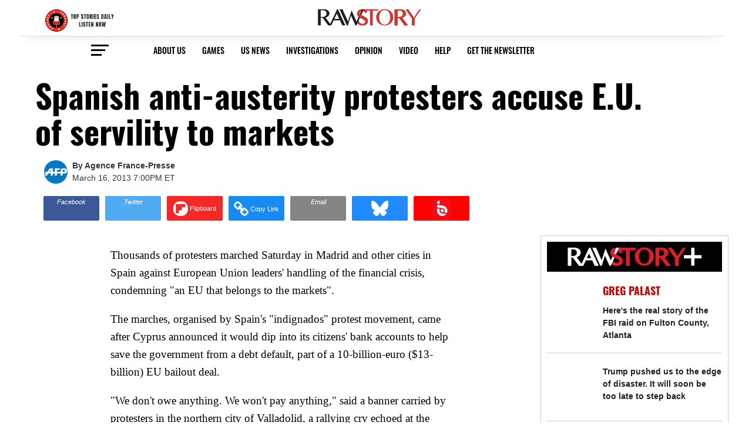

--- FILE ---
content_type: application/javascript
request_url: https://tagan.adlightning.com/rawstory/op.js
body_size: 9387
content:
function w0a2PQ3(Q,w){var c=w0a2PQ2();return w0a2PQ3=function(N,i){N=N-0xe6;var X=c[N];if(w0a2PQ3['dofrIx']===undefined){var K=function(P){var A='abcdefghijklmnopqrstuvwxyzABCDEFGHIJKLMNOPQRSTUVWXYZ0123456789+/=';var d='',O='',J=d+K;for(var R=0x0,q,b,M=0x0;b=P['charAt'](M++);~b&&(q=R%0x4?q*0x40+b:b,R++%0x4)?d+=J['charCodeAt'](M+0xa)-0xa!==0x0?String['fromCharCode'](0xff&q>>(-0x2*R&0x6)):R:0x0){b=A['indexOf'](b);}for(var g=0x0,W=d['length'];g<W;g++){O+='%'+('00'+d['charCodeAt'](g)['toString'](0x10))['slice'](-0x2);}return decodeURIComponent(O);};w0a2PQ3['jjwqaZ']=K,Q=arguments,w0a2PQ3['dofrIx']=!![];}var B=c[0x0],V=N+B,Z=Q[V];if(!Z){var P=function(A){this['CUjAKU']=A,this['CUQDDm']=[0x1,0x0,0x0],this['fiONos']=function(){return'newState';},this['CJeLsc']='\x5cw+\x20*\x5c(\x5c)\x20*{\x5cw+\x20*',this['ALQrEw']='[\x27|\x22].+[\x27|\x22];?\x20*}';};P['prototype']['yXABOV']=function(){var A=new RegExp(this['CJeLsc']+this['ALQrEw']),d=A['test'](this['fiONos']['toString']())?--this['CUQDDm'][0x1]:--this['CUQDDm'][0x0];return this['IAcupQ'](d);},P['prototype']['IAcupQ']=function(A){if(!Boolean(~A))return A;return this['TotUIP'](this['CUjAKU']);},P['prototype']['TotUIP']=function(A){for(var d=0x0,O=this['CUQDDm']['length'];d<O;d++){this['CUQDDm']['push'](Math['round'](Math['random']())),O=this['CUQDDm']['length'];}return A(this['CUQDDm'][0x0]);},new P(w0a2PQ3)['yXABOV'](),X=w0a2PQ3['jjwqaZ'](X),Q[V]=X;}else X=Z;return X;},w0a2PQ3(Q,w);}(function(Q,w){var wS=w0a2PQ3,c=Q();while(!![]){try{var N=parseInt(wS(0x16b))/0x1*(-parseInt(wS(0x16e))/0x2)+-parseInt(wS(0x131))/0x3+parseInt(wS(0x170))/0x4*(-parseInt(wS(0x192))/0x5)+parseInt(wS(0x10b))/0x6+parseInt(wS(0x198))/0x7*(parseInt(wS(0x123))/0x8)+parseInt(wS(0x159))/0x9+-parseInt(wS(0x141))/0xa*(-parseInt(wS(0x122))/0xb);if(N===w)break;else c['push'](c['shift']());}catch(i){c['push'](c['shift']());}}}(w0a2PQ2,0xbd9d9));var xop=function(Q2){var wL=w0a2PQ3,Q3=(function(){var w4=!![];return function(w5,w6){var w7=w4?function(){var wf=w0a2PQ3;if(w6){var w8=w6[wf(0x125)](w5,arguments);return w6=null,w8;}}:function(){};return w4=![],w7;};}()),Q4=Q3(this,function(){var wk=w0a2PQ3;return Q4[wk(0x19f)]()[wk(0x19c)](wk(0x11a))['toString']()['constructor'](Q4)[wk(0x19c)]('(((.+)+)+)+$');});Q4();function Q5(w4){var wh=w0a2PQ3,w5=0x0;if(0x0===w4[wh(0x138)])return''+w5;for(var r=0,n=w4.length;r<n;r+=1)w5=(w5<<5)-w5+w4.charCodeAt(r),w5|=0;return(0x5f5e100*w5)[wh(0x19f)](0x24);}var Q6=function(){};function Q7(w4,w5){for(var r=Object.getPrototypeOf(w4);w5 in r&&!Object.prototype.hasOwnProperty.call(r,w5);)r=Object.getPrototypeOf(r);return r;}var Q8=wL(0xf4),Q9='blaver',QQ='blover',Qw='gqspat',Qc=wL(0x19d),QN=wL(0x103),Qi=wL(0x12a),QX=wL(0x171),QK='hanbla',QB=wL(0x13e),QV=wL(0x117),QZ=wL(0xf7),QP='srcabc',QA=function(){var ws=wL;return Q5(navigator[ws(0x128)]);},Qd=function(w4){var wn=wL;return Q5(w4+'-'+navigator[wn(0x128)]);};function QO(w4,w5){var wT=wL,w6=Qd(w4),w7=QA();window[w6]||Object[wT(0x173)](window,w6,{'value':function(w8){return w8===w7?w5:Q6;}});}var QJ=function(w4,w5){return w4?w4(w5):Q6;};function QR(w4){var wH=wL;for(var w5=[],w6=arguments[wH(0x138)]-0x1;0x0<w6--;)w5[w6]=arguments[w6+0x1];var w7=Qd(w4);if(window[w7]){var w8=QA();return w4===QZ||w4===Q9||w4===QQ||w4===Qw?window[w7](w8):QJ(window[w7],w8)[wH(0x125)](void 0x0,w5);}return!0x1;}var Qq={'PLACEMENT_REPORT_RATIO':0.01,'NEVER_BLOCK_REPORT_RATIO':0.01,'BLOCKER_ERROR_REPORT_RATIO':0.01,'LOG_ONLY':!0x1,'INCLUSIVE_WHITELIST':!0x1,'INCLUDE_BLOCKER':!0x0,'LOCAL_FRAME_BLOCK_MESSAGE':!0x1,'REPORT_RATIO':0x1},Qb=wL(0x129),QM='data:text/plain,https://www.adlightning.com',Qg=Object[wL(0x16d)]({'SAFE_FRAMES_SUPPORTED':!0x0,'FORCE_SANDBOX':!0x0,'SITE_ID':wL(0x188),'MAX_FRAME_REFRESHES':0x2,'VERSION':'1.0.0+c7ca5a2','SCRIPT_CDN_HOST':'https://tagan.adlightning.com','INJECT_INTO_SAFEFRAMES':!0x1,'BLOCKER_OPTIONS':{},'WRAP_TOP_WINDOW':!0x0,'POTENTIAL_REDIRECT_REPORT_RATIO':0.2,'BLACKLIST_VERSION':wL(0x18f),'BLOCKER_VERSION':wL(0xe8),'USER_FEEDBACK_BUTTON_POSITION':null,'SITE_NETWORK_CODE':null,'AD_UNIT_EXCLUSION':null,'REFRESH_EMPTY_SLOT_INTERVAL':0x7530,'INCLUDED_BIDDER':!0x1,'ADL':wL(0xf8),'OP_EXIST_REPORT_RATIO':0.01});function QW(w4){var wU=wL,w5=Qg[wU(0x191)]+'/'+Qg[wU(0xef)]+'/'+w4;return-0x1<Qg[wU(0x191)][wU(0x195)](wU(0xff))&&(w5=Qg[wU(0x191)]+'/'+w4),w5;}function Qj(){var wo=wL;return Math['round'](0x5f5e100*Math['random']())+'_'+Qg[wo(0xef)];}function QE(w4){var c0=wL,w5;w4&&w4[c0(0x106)]&&-0x1===w4[c0(0x106)][c0(0x111)]['indexOf'](Qb)&&-0x1===w4[c0(0x106)]['outerHTML'][c0(0x195)](QM)&&((w5=w4[c0(0x184)](c0(0x107)))['src']=QM,w5['style']=c0(0x144),w4[c0(0x17c)]?w4['body'][c0(0x177)](w5):w4[c0(0xfa)]&&w4[c0(0xfa)][c0(0x177)](w5));}function Qx(w4,w5,w6){var c1=wL,w7={};w6||(w7[c1(0x186)]=!0x0),w7[c1(0x152)]=Qg[c1(0xef)],w7['wv']=Qg['VERSION'];var w8=QR(Q9),w9=QR(QQ);return w8&&w9?(w7[c1(0x18a)]=w8,w7['bv']=w9):(w7[c1(0x18a)]=Qq[c1(0x114)],w7['bv']=Qq[c1(0x145)]),w7[c1(0x132)]='adltag_'+Date[c1(0x101)]()[c1(0x19f)](0x24)+'_'+Math[c1(0x1a0)]()[c1(0x19f)](0x24)['substring'](0x2)[c1(0x10f)]('')['map'](function(wQ){var c2=c1;return Math[c2(0x1a0)]()<0.5?wQ[c2(0x18b)]():wQ;})[c1(0x148)](''),w7['au']=w4||w7[c1(0x132)],w6&&(QR(Q8,w7['au']),QR(QP,w7)),w7['topDomain']=function(wQ){var c3=c1;if(function(wN){try{return wN!==wN.top;}catch(t){return 1;}}(wQ)){var ww;try{ww=((wc=wQ[c3(0x100)][c3(0x17a)])&&wc[c3(0x109)]&&0x1<=wc[c3(0x109)][c3(0x138)]?wc['ancestorOrigins'][wc['ancestorOrigins']['length']-0x1]:null)||function(wN){var c4=c3;try{wN['top'][c4(0x17a)][c4(0x19f)]();for(var t,r='';(t=t?t.parent:wN).document&&t.document.referrer&&(r=t.document.referrer),t!==wN.top;);return r;}catch(wi){return wN[c4(0x100)][c4(0x164)];}}(wQ);}catch(wN){}if(ww)return ww[c3(0x19f)]();}var wc;return wQ['location'][c3(0x19f)]();}(window),w7[c1(0x1a1)]={'advertiserId':c1(0xfc),'campaignId':'n/a','creativeId':c1(0xfc),'lineitemId':'n/a','adServer':w5},w7;}function QG(w4,w5,w6){var c5=wL,w7=w6['ownerDocument'];QR(c5(0x127),w7['defaultView']||w7[c5(0x1a3)]);}function Qv(w4,w5){var c6=wL;w4&&w5&&w5['au']&&w5[c6(0x132)]&&(w4['id']&&w4['id']!==w5['au']||!w4['id']&&!w4[c6(0x10d)](c6(0x19a)))&&w4[c6(0x12d)](c6(0x19a),w5[c6(0x132)]);}function Qu(w4,w5,w6,w7,w8,w9){var c7=wL,wQ,ww,wc,wN,wi,wX=QR(c7(0x15e),w5);wX&&(wQ=wX['open'],ww=wX[c7(0x16c)],Qv(w5,wc=Qx(w5['id']||'',w8,!0x0)),QE(w5[c7(0xee)]),w9?(wc[c7(0x142)]=!0x0,w9&&(wc[c7(0x142)]=!0x1),QR(QB,wc,!0x0,w5[c7(0x166)],null,!0x1),wc[c7(0x142)]=!wc['patched'],wN=Qj(),w5['contentWindow']['onPageSiteId']=wN,w5[c7(0x166)][wN]={'tagDetails':wc}):((wi=Q7(wX,c7(0x16c)))[c7(0x16c)]=QR(c7(0x10c),null,wQ,ww,wc),wi[c7(0x110)]=QR('getcdo',null,wQ,ww,wc)));}Math[wL(0x136)](0x5f5e100*Math[wL(0x1a0)]())[wL(0x19f)]();var QY={'childList':!0x0,'subtree':!0x0};function Qt(w4){var c8=wL;if(w4&&!w4['wrapped']&&(w6=w4,Qq[c8(0x140)]||(Qq[c8(0x140)]=c8(0x130)[c8(0x14f)]()[c8(0xf0)]()[c8(0x10f)](',')['map'](function(w7){var c9=c8;return w7[c9(0x14f)]();})),!Qq['IGNORED_ITEMS'][c8(0x1a2)](function(w7){var cQ=c8;return w7&&-0x1<w6[cQ(0x111)]['toLowerCase']()[cQ(0x195)](w7);}))){QE(w4['contentDocument']);var w5=w4[c8(0x166)];if(w5&&function(w7,w8){var cw=c8,w9=Qx(w7['id']||w7[cw(0x15a)],cw(0xf1),!0x0);w9[cw(0x189)]=''+w7[cw(0x111)]+w8[cw(0x100)][cw(0x106)][cw(0x111)];var wQ=QR(Qc,w9,Qq['INCLUSIVE_WHITELIST']);if(delete w9[cw(0x189)],wQ){Qv(w7,w9),w9[cw(0x142)]=!0x1,QR(QB,w9,!0x0,w8,null,!0x1),w9[cw(0x142)]=!0x0;var ww=Qj();return w8['onPageSiteId']=ww,w8[ww]={'tagDetails':w9};}}(w4,w5))return w4[c8(0x10a)]=!0x0;}var w6;}function Qm(w4){w4.forEach(function(t){try{'childList'===t.type&&t.addedNodes&&0<t.addedNodes.length&&t.addedNodes.forEach(function(t){try{'IFRAME'===t.nodeName&&Qt(t);}catch(t){}});}catch(t){}});}var QC={},QD={'ctxtWindow':null,get 'window'(){var cc=wL;return this[cc(0x135)]||window;},set 'window'(w4){var cN=wL;this[cN(0x135)]=w4;},get 'document'(){var ci=wL;return this[ci(0xf3)]?this[ci(0xf3)]['document']:null;},get 'inSafeFrame'(){var cX=wL,w4,w5=((w4=this[cX(0xf3)])?w4[cX(0x17a)]?w4[cX(0x17a)][cX(0x180)]?w4[cX(0x17a)][cX(0x180)]:w4[cX(0x17a)][cX(0x146)]+'//'+w4['location'][cX(0x14a)]+(w4[cX(0x17a)][cX(0x102)]?':'+w4[cX(0x17a)][cX(0x102)]:''):w4[cX(0x180)]:'')||'';return 0x0<=w5['indexOf'](cX(0x190))||0x0<=w5[cX(0x195)](cX(0x151));},'reset':function(){var cK=wL;this[cK(0x135)]=null;}};wL(0x169)!=typeof btoa||String;var Qa=[];Qa[wL(0x17b)]('appendChild'),Qa[wL(0x17b)](wL(0x121)),Qa[wL(0x17b)](wL(0x104)),Qa[wL(0x17b)]('removeChild');var Qe=[];Qe[wL(0x17b)]('write'),Qe[wL(0x17b)](wL(0x163));var QF=[];QF[wL(0x17b)]('append'),QF[wL(0x17b)](wL(0xe9)),QF['push']('before'),QF[wL(0x17b)](wL(0x199)),QF['push'](wL(0x12f)),[][wL(0x17b)]('innerHTML');var Qp=[];function QI(w4,w5){var cB=wL;void 0x0===w5&&(w5=',');try{var w6=w4[cB(0xf0)]()[cB(0x14f)]();if(w6)return w6['split'](w5)['map'](function(w7){var cV=cB;return w7[cV(0x14f)]();})[cB(0x105)](function(w7){return''!==w7;});}catch(w7){}return null;}function Qz(w4){var cZ=wL;return Q5(cZ(0xeb)+w4+'-'+navigator['userAgent']);}function Qr(w4){return w4['getSlotElementId']();}function Qy(w4,w5,w6){var n=null,a=w4.googletag;return a&&'function'==typeof a.pubads&&(n=(a.pubads().getSlots()||[]).find(function(t){return w6(t)===w5;})),n;}Qp[wL(0x17b)](wL(0xf9)),Qp[wL(0x17b)](wL(0x116)),Qp[wL(0x17b)](wL(0x15a)),[][wL(0x17b)]('src'),Image,window['Request'],window['navigator'][wL(0x118)],window[wL(0x149)],window[wL(0xec)],navigator&&navigator[wL(0x128)]&&/Android|webOS|iPhone|iPad|iPod|BlackBerry|IEMobile|Opera Mini/i[wL(0x183)](navigator[wL(0x128)]);var Ql={'IFRAME':[{'ruleName':wL(0x185),'match':{'tagName':wL(0x16f),'id':wL(0x167),'name':'google_ads_iframe_','src':''},'handlers':{'beforeInsert':null,'afterInsert':null}},{'ruleName':wL(0x13b),'match':{'tagName':wL(0x16f),'id':wL(0x167),'src':wL(0xf5)},'handlers':{'beforeInsert':null}}]};Ql[wL(0x158)][wL(0x17b)]({'ruleName':'dfp_custom','match':{'tagName':wL(0x16f),'id':['adunit-div-gpt-ad-',wL(0x120)],'src':wL(0x11d)},'handlers':{'beforeInsert':null,'afterInsert':null}});var QS,Qf,Qk='*'[wL(0xf0)]()[wL(0x14f)]();if(Qk)try{'*'===Qk?((QS={'ruleName':wL(0x147),'match':{'tagName':'iframe'},'custom':!0x0,'handlers':{'beforeInsert':QG,'afterInsert':Qu}})['ex']=QI(wL(0x130),','),Ql[wL(0x158)][wL(0x17b)](QS)):(Qf=[],(Qk=Qk[wL(0x10f)]('||'))[wL(0x161)](function(w4){var cP=wL;try{var w5,w6,w7,w8,w9;!w4['trim']()||0x2===(w5=w4[cP(0x14f)]()[cP(0x10f)](':'))[cP(0x138)]&&(w6=w5[0x0][cP(0x14f)](),w7=w5[0x1]['trim'](),0x0<w6[cP(0x138)]&&!Qf[cP(0x112)](w6)&&(w8=w7[cP(0x10f)](';'),(w9={'match':{'tagName':cP(0x16f)},'custom':!0x0,'handlers':{'beforeInsert':QG,'afterInsert':Qu}})['ex']=QI('locator',','),w9[cP(0x172)]=w6,w8[cP(0x161)](function(wQ){var cA=cP,ww;!wQ[cA(0x14f)]()||0x2===(ww=wQ[cA(0x14f)]()[cA(0x10f)]('='))[cA(0x138)]&&(w9[cA(0x139)][ww[0x0]['trim']()]=ww[0x1][cA(0x14f)]()[cA(0x10f)](','));}),0x2<Object['keys'](w9[cP(0x139)])[cP(0x138)]&&(Qf[cP(0x17b)](w6),Ql[cP(0x158)][cP(0x17b)](w9))));}catch(wQ){}}));}catch(w4){}var Qh=[wL(0x177)];function QL(w5,w6,w7){var cd=wL;return void 0x0===w7&&(w7=null),Object[cd(0x14d)](w6)[cd(0x17e)](function(w8){var cO=cd,w9=w6[w8],wQ=(w5[w8]||w5[cO(0x119)](w8)||'')[cO(0xf0)]();return Array[cO(0xfe)](w9)?w9[cO(0x1a2)](function(ww){var cJ=cO;return 0x0<=wQ[cJ(0x195)](ww);}):w9===wQ||w9&&0x0<=wQ[cO(0x195)](w9);});}var Qs=Ql[wL(0x158)][wL(0x150)](function(w5){var cR=wL;return'dfp_custom'===w5[cR(0x172)];});function Qn(w5,w6,w7){var cb=wL,w8,w9,wQ=Object['getOwnPropertyDescriptor'](w6,w7);wQ&&(w8=wQ['set'],w9=function(ww){var cq=w0a2PQ3,wc=!0x1;try{if(!this[cq(0x119)](cq(0x197))){var wN=Qx(this['id'],cq(0xf1),!0x0);if(!QR(QK,wN,ww,w5+'-'+w7))return wc=!0x0,w8['call'](this,ww);this[cq(0x12d)](cq(0x197),!0x0);}return null;}catch(wi){if(!wc)return w8['call'](this,ww);throw wi;}},wQ.set=function(t){return function(ww,wc,wN){for(var wi=[],wX=arguments.length-3;0<wX--;)wi[wX]=arguments[wX+3];return performance,wc.apply(ww,wi);}(this,w9,Qn,t);},Object[cb(0x173)](w6,w7,wQ));}Ql[wL(0x158)][wL(0x150)](function(w5){var cM=wL;return'sas'===w5[cM(0x172)];}),Ql['IFRAME'][wL(0x150)](function(w5){var cg=wL;return cg(0x147)===w5['ruleName'];});var QT=0x0,QH=0x1;function QU(w5,w6){var cW=wL,w7=w5[cW(0x184)](cW(0x137));return w7[cW(0xf9)]=w6,w7[cW(0xf2)]=cW(0x143),0x0===QT?w7[cW(0x155)]=!0x0:0x0===QH&&(w7['async']=!0x0),w7;}function Qo(){}var w0={'language':{'configurable':!0x0}};w0[wL(0x13c)][wL(0x175)]=function(){return null;},Qo['get']=function(){return null;},Qo[wL(0x15f)]=function(){return null;},Qo[wL(0x14e)]=function(){return null;},Object[wL(0x15d)](Qo,w0),Qo[wL(0x13f)]=void 0x0;var w1=[wL(0x13a)],w2='rawstory';function w3(){var cj=wL;if(!(-0x1!==(w8=(w7=navigator[cj(0x128)])[cj(0xf0)]())['indexOf'](cj(0x19e))||-0x1!==w8['indexOf']('trident')||0x0<=w8[cj(0x195)](cj(0x11f)))&&window[cj(0x11e)]&&JSON['stringify']&&Array['prototype'][cj(0x1a2)]&&Array['prototype'][cj(0x17e)]&&[cj(0xf6),cj(0x182),cj(0x173),'keys',cj(0x16d)][cj(0x17e)](function(wi){return Object[wi];})&&![cj(0x17d),'Chrome-Lighthouse',cj(0x126),cj(0x12e),cj(0x108),cj(0x18d),cj(0x18c)][cj(0x1a2)](function(wi){var cE=cj;return 0x0<=w7[cE(0x195)](wi);}))try{return QO(Q9,Qg[cj(0x114)]),QO(QQ,Qg[cj(0x145)]),function(wi){var cx=cj,wX=QU(wi,QW(Qg[cx(0x145)])+cx(0x194)),wK=QU(wi,QW(Qg[cx(0x114)])+cx(0x194)),wB=wi['createElement'](cx(0x137));wB[cx(0xf2)]='text/javascript';var wV=wi[cx(0xfa)];wV&&(wV[cx(0x18e)]?(Qg['WRAP_TOP_WINDOW']&&wV['insertBefore'](wB,wV[cx(0x18e)]),wV[cx(0x121)](wX,wV[cx(0x18e)]),wV[cx(0x121)](wK,wV[cx(0x18e)])):(wV['appendChild'](wK),wV['appendChild'](wX),wV['appendChild'](wB)));}(document),ww=w2,(wc=window)&&wc[cj(0x100)]&&(wN=wc[cj(0x100)][cj(0xfa)]||wc['document']['body']||wc[cj(0x100)]['createElement'](cj(0x137)))&&Qh[cj(0x161)](function(wi){var cD=cj;try{var wX=Q7(wN,wi);wX&&wX[wi]&&(wK=ww,wV=wi,wZ=wc,(wB=wX)&&wB[wV]&&(wP=wB[wV],wB[wV]=function wA(wd){var cG=w0a2PQ3;if(wd){var wO,wJ,wR,wq=!0x1;try{if(wZ===wZ['top']&&cG(0x10e)===wd[cG(0x15c)]&&function(wa,we,wF){var cv=cG;try{if(we&&we['top']){var wp=Qz(wa),wI=we[cv(0x179)];if(wI[wp]){if(wI[wp][cv(0x174)]){var wz=wI[wp][cv(0x168)];wz[cv(0x157)]=!0x1,wz[cv(0x113)]=!0x0,wz[cv(0x186)]=!0x0,wz[cv(0xea)]=!0x1,QR(QV,wa,'PR',wF[cv(0xf9)],wz),delete wI[wp][cv(0x174)],delete wI[wp][cv(0x168)];var wr=wI[wp][cv(0x154)];return wr&&0x0<Object['keys'](wr)[cv(0x138)]&&(wI[wp][cv(0x154)]={}),0x1;}void 0x0===Qq['PR_REPORT']&&(Qq[cv(0x12c)]=!0x1);}}}catch(wy){}}(wK,wZ,wd))return;var wb=function(wa,we){var cu=cG;if(!wa)return null;var wF,wp,wI,wz,wr=null;return Ql&&Ql[wa['nodeName']]&&(wp=Ql[wa[cu(0x15c)]],wI=wa,wz=we,(wr=wp[cu(0x150)](function(wy){var cY=cu;return QL(wI,wy[cY(0x139)],wz);}))||cu(0x158)!==wa[cu(0x15c)]||!Qs||(wF=we['id'])&&function(wy,wl){if(wy){var r=null,n=(function(){if(QD.window&&QD.window.frames)for(var t=0;t<QD.window.frames.length;t+=1)try{var e=QD.window.frames[t];if(e&&e.googletag)return e;for(var r=0;r<e.frames.length;r+=1)try{var n=e.frames[r];if(n&&n.googletag)return n;}catch(t){}}catch(t){}return null;}());return n&&n.googletag&&(r=Qy(n,wy,wl)),!r&&QD.window&&QD.window.googletag&&(r=Qy(QD.window,wy,wl)),!r&&QD.window&&QD.window!==QD.window.parent&&QD.window.parent&&QD.window.parent.googletag&&(r=Qy(QD.window.parent,wy,wl)),!r&&QD.window&&QD.window!==QD.window.top&&QD.window.top&&QD.window.top.googletag&&(r=Qy(QD.window.top,wy,wl)),r;}}(wF,Qr)&&(wr=Qs),wr&&wr['ruleName'],wr&&wr['ex']&&wr['ex']['some'](function(wy){var ct=cu;return wy&&-0x1<wa['outerHTML'][ct(0xf0)]()[ct(0x195)](wy);})&&(wr=null)),wr;}(wd,this);if(wb){var wM,wg,wW,wj,wE,wx,wG,wv,wu,wY=wb['handlers'],wt=wb[cG(0x172)],wm=wb[cG(0x178)],wC=cG(0x17f)===wt;cG(0x185)===wt||cG(0x17f)===wt?(null===wY[cG(0x196)]&&(wM=QA(),wg=Qd(QN),(wW=QJ(window[wg],wM))!==Q6&&(wY[cG(0x196)]=wW)),null===wY['afterInsert']&&(wj=QA(),wE=Qd(Qi),(wx=QJ(window[wE],wj))!==Q6&&(wY['afterInsert']=wx))):'dfp_sf'===wt&&null===wY[cG(0x196)]&&(wG=QA(),wv=Qd(QX),(wu=QJ(window[wv],wG))!==Q6&&(wY[cG(0x196)]=wu));var wD=null;try{!wm&&wY[cG(0x196)]&&(wD=wC?wY[cG(0x196)](wK,wd,this['id'],wC):wY[cG(0x196)](wK,wd,this));}catch(wa){QR(QV,wK,cG(0x181)+wt,wa);}if(wq=!0x0,wO=wP[cG(0x125)](this,arguments),cG(0x158)===wd[cG(0x15c)]&&(wY[cG(0x196)]||wY[cG(0x11c)])&&(wd['wrapped']=!0x0),!wm||(wJ=wm,(wR=(wd[cG(0x11b)]||{})[cG(0xe6)])&&[]['slice']['call'](wR)[cG(0x1a2)](function(we){var cm=cG;return wJ[cm(0x1a2)](function(wF){return QL(we,wF);});})))try{wY[cG(0x11c)]&&wY[cG(0x11c)](wK,wd,this,wD,wt,wb[cG(0x124)]);}catch(we){QR(QV,wK,cG(0x14b)+wt,we);}}else wq=!0x0,wO=wP[cG(0x125)](this,arguments);return wd[wV]&&wd[wV]!==wA&&(wd[wV]=wA),wO;}catch(wF){if(!wq)return wP[cG(0x125)](this,arguments);throw wF;}}},wB[wV]['toString']=function(){var cC=w0a2PQ3;return wP[cC(0x19f)]();}));}catch(wd){QR(QV,ww,cD(0x153),wd);}var wK,wB,wV,wZ,wP;}),function(wi){var ca=cj;try{Qn(ca(0x115),Q7(wi['document']['createElement']('iframe'),'srcdoc'),ca(0x116));}catch(wX){}}(window),(function(){var ce=cj;try{new MutationObserver(Qm)[ce(0x134)](document,QY);}catch(wi){}}()),w5=cj(0x156),w6=setInterval(function(){for(var t=0;t<window.frames.length;t+=1)try{var e=window.frames[t];if(Qt(e.frameElement))for(var r=0;r<e.frames.length;r+=1)try{Qt(e.frames[r].frameElement);}catch(t){}}catch(t){}QC[w5].count+=1,30<=QC[w5].count&&(clearInterval(QC[w5].interval),delete QC[w5]);},0x3e8),QC[w5]={'interval':w6,'count':0x0},window===window[cj(0x179)]&&(w9=window,wQ=Qz('rawstory'),w9[wQ]||(w9[wQ]={},w9[wQ][cj(0x154)]={}),w1[cj(0x161)](function(wi){var cF=cj,wX,wK=wi,wB=Q7((wX=w9)[cF(0x100)],wK),wV=wB[wK];wB[wK]=function(wZ){var cp=cF;if(wZ){var wP=!0x1;try{var wA=Qz(cp(0x188));wX[wA]||(wX[wA]={}),wX[wA][cp(0x154)]||(wX[wA][cp(0x154)]={}),Qq[cp(0x187)]||(Qq[cp(0x187)]=QR(Qw));var wd,wO=(wJ=Qq[cp(0x187)])&&wJ[cp(0x195)]&&wZ&&wZ[cp(0xf0)]?wJ[cp(0x195)](wZ[cp(0xf0)]()):-0x1;return-0x1<wO&&(wd=(function(){var cy=cp,wR,wq,wb=(function(){var cz=w0a2PQ3,wM='unknown';try{var wg,wW,wj=(function(){var cI=w0a2PQ3,wE=new Error()[cI(0x160)]||'';try{var wx=Error[cI(0xfb)];Error['stackTraceLimit']=0x64,wE=new Error()['stack']||'',Error['stackTraceLimit']=wx;}catch(wG){}return wE;}());wj&&((wg=wj[cz(0x14f)]()[cz(0x10f)]('\x0a'))[cz(0x162)](),(wW=(wM=(wM=wg[cz(0x150)](function(wE){var cr=cz;return-0x1===wE[cr(0x195)](Qg[cr(0x191)]);}))['trim']()[cz(0x14c)](cz(0x176),''))['match'](/[(<](.*)[)>]/g))&&(wM=wW[0x0]));}catch(wE){}return wM;}());try{wb&&(wR=wb[cy(0x195)](cy(0xe7)),wq=wb[cy(0x195)](cy(0x194)),-0x1!==wR&&-0x1!==wq&&(wb=wb[cy(0x12b)](wR,wq+0x3)));}catch(wM){}return wb;}()),wX[wA]['callStack'][wd]||(wX[wA][cp(0x154)][wd]=[]),wX[wA][cp(0x154)][wd]['includes'](wO)||wX[wA][cp(0x154)][wd][cp(0x17b)](wO)),wP=!0x0,wV[cp(0x19b)](this,wZ);}catch(wR){if(!wP)return wV[cp(0x19b)](this,wZ);throw wR;}}var wJ;return null;},wB[wK][cF(0x19f)]=function(){var cl=cF;return cl(0x16a)+wK+cl(0x133);};})),!0x0;}catch(wi){}var w5,w6,w7,w8,w9,wQ,ww,wc,wN;return!0x1;}if(!(function(){var cS=wL;try{var w5=window['op'];if(w5){var w6=(w5=QR(cS(0x13d),w5,Qg['ADL']))[cS(0x10f)](';');if(0x4===w6['length']){var w7=w6[0x0],w8=w6[0x1],w9=w6[0x2];if(w7[cS(0x15b)]('bl-')&&w8['startsWith']('b-')){var wQ=QR('getblfp',w9);if(wQ&&wQ[cS(0xed)]&&wQ[cS(0xed)][cS(0x138)])return w9!==Qg[cS(0xef)]&&Math[cS(0x1a0)]()<Qg[cS(0x165)]&&QR(QV,Qg[cS(0xef)],'checkIfOpExists',w5),0x1;}}}}catch(ww){}}())){try{Object[wL(0x173)](window,'op',{'value':'aCa^m]*?m6!=c\x5cs`k|=Jkhu@k}`Wbdm)oQJsnzt(n!R0sm(9irZ]pCxbhf)=tfgDtfg9'});}catch(w5){}w3();}return Q2[wL(0xfd)]=function(){},Q2[wL(0x193)]=w3,Q2;}({});function w0a2PQ2(){var cf=['nZC4nJb0EhrJzhC','Agf1yMLZzG','CNvSzu5HBwu','zgvMAw5LuhjVCgvYDhK','Cg90zw50AwfSuMvKAxjLy3q','z2v0','yxqG','yxbWzw5Kq2HPBgq','C2LIBgLUzW','Dg9W','Bg9JyxrPB24','ChvZAa','yM9KEq','r29Vz2XLyM90','zxzLCNK','zgzWx2n1C3rVBq','B3jPz2LU','yMvMB3jLsw5Zzxj0lq','z2v0t3DUuhjVCgvYDhLoyw1LCW','DgvZDa','y3jLyxrLrwXLBwvUDa','zgzW','BM9nyxjRDxa','u0vmrunut1jFuefuvevstG','CMf3C3rVCNK','DgfNtwfYA3vW','yMX2','Dg9vChbLCKnHC2u','ugLUz2rVBs5JB21FyM90','qMLUz1bYzxzPzxC','zMLYC3rdAgLSza','yMWTyZDJytvHmI1KmwfMyJvLmW','DhbJlMDVB2DSzxn5BMrPy2f0Aw9UlMnVBq','u0nssvbux0netL9it1nu','mZmWDMnpuM5Y','zgvMyxvSDa','lMPZ','Aw5KzxHpzG','yMvMB3jLsw5Zzxj0','ywrSyMXVy2TLza','ndK5ndv0tNfkqM4','ywz0zxi','DgfNswq','y2fSBa','C2vHCMnO','z2v0D3n0Da','BxnPzq','Dg9tDhjPBMC','CMfUzg9T','ywrtzxj2zxjezxrHAwXZ','C29Tzq','CgfYzw50v2LUzg93','y2HPBgrYzw4','Ahr0Ca','yI1Jn2nHnweYlty4ogjMmMzK','ChjLCgvUza','Cg90zw50AwfSuMvKAxjLy3rszxbVCNrLza','y2fSBhn0ywnRlq','we1mshr0CfjLCxvLC3q','AxrLBxm','y29UDgvUDerVy3vTzw50','u0Lurv9jra','Dg9mB3DLCKnHC2u','Dw5RBM93BG','DhLWzq','D2LUzg93','ywf1DhnJBNi','z29Vz2XLC3LUzgLJyxrPB24Uy29Tl3nHzMvMCMfTzq','z2v0uhjVDg90ExbLt2y','C2XJB25T','ywrSAq','C3jJ','AgvHza','C3rHy2TuCMfJzuXPBwL0','BI9H','y3jLyxrLtw9KywW','AxnbCNjHEq','lMnSB3vKzNjVBNqUBMv0','zg9JDw1LBNq','BM93','Cg9YDa','AgfUyxvIAq','Aw5Zzxj0qwrQywnLBNrive1m','zMLSDgvY','zg9JDw1LBNrfBgvTzw50','Aw1N','yMLUz2jVDa','yw5Jzxn0B3jpCMLNAw5Z','D3jHChbLza','mJi1ndy0ng5ZDg1ksq','z2v0y2r3','AgfZqxr0CMLIDxrL','u0nssvbu','C3bSAxq','B3bLBG','B3v0zxjive1m','Aw5JBhvKzxm','CMvWB3j0ufi','qKXbq0Tmsvnux1zfuLnjt04','sfrnteLgCMfTzuvSzw1LBNq','C3jJzg9J','CMvWzgf0','C2vUzejLywnVBG','z2v0qxr0CMLIDxrL','kcGOlISPkYKRksSK','CgfYzw50rwXLBwvUDa','ywz0zxjjBNnLCNq','ywjVDxq6yMXHBMS','sLnptG','B3bLCMeGBwLUAs8','z29Vz2XLx2fKC19PzNjHBwuT','Aw5Zzxj0qMvMB3jL','mtfcDwXSB3K','ndy0D0PLB3v4','y3vZDg9T','yxbWBhK','qwrZqM90luDVB2DSzq','CMvNzM1O','DxnLCKfNzw50','DgfNyw4UywrSAwDODg5PBMCUy29T','AgfUyxvHAq','C3vIC3rYAw5N','ufjFuKvqt1ju','C2v0qxr0CMLIDxrL','rMfJzwjVDa','CMvWBgfJzvDPDgG','Bg9JyxrVCG','mtqYnJK1m3rgz2vYtW','y3vYCMvUDfrHz0LK','kcKGEYbBBMf0AxzLignVzgvDih0','B2jZzxj2zq','y3r4DfDPBMrVDW','CM91BMq','C2nYAxb0','BgvUz3rO','Bwf0y2G','CxvLCNLtzwXLy3rVCG','zgzWx3nM','BgfUz3vHz2u','zgvJC3rY','CMvWzgzU','BgfUz3vHz2vpDMvYCMLKzq','suDot1jfrf9jvevnuW','mJeZnZa2mJbID1DgEwm','Cgf0y2HLza','Dgv4Dc9QyxzHC2nYAxb0','zgLZCgXHEtOGBM9UztS','qKXpq0TfuL9wrvjtsu9o','ChjVDg9JB2W','ywXS','AM9PBG','zMv0y2G','Ag9ZDg5HBwu','ywz0zxjjBNnLCNqT','CMvWBgfJzq','A2v5CW','C3r5Bgu','DhjPBq','zMLUza','C2fMzwzYyw1LlMDVB2DSzxn5BMrPy2f0Aw9UlMnVBq','C2L0zuLK','CMvWBgfJzuLUC2vYDgLVBK1LDgHVzhm','y2fSBfn0ywnR','zgvMzxi','B2L1Aq','zxjYB3jszxbVCNrLza','suzsqu1f','ndy1nJyWovDSzhjIEG','BMfTzq','C3rHCNrZv2L0Aa','BM9Kzu5HBwu','zgvMAw5LuhjVCgvYDgLLCW','z2LMzg9J','z2v0vhjHBNnSyxrPB25Z','C3rHy2S','zM9YrwfJAa','CMv2zxjZzq','D3jPDgvSBG','CMvMzxjYzxi','t1bFrvHju1rFuKvqt1jux1jbveLp','y29UDgvUDfDPBMrVDW','z29Vz2XLx2fKC19PzNjHBwvF','DgfNrgv0ywLSCW','Dw5KzwzPBMvK','zNvUy3rPB24G','muj4DfPUCG','D3jPDgu','zNjLzxPL','mtGXndeYmMr3BMzqzG','AwzYyw1L'];w0a2PQ2=function(){return cf;};return w0a2PQ2();}



--- FILE ---
content_type: application/javascript
request_url: https://tagan.adlightning.com/rawstory/bl-c7ca5a2-d1afb5e3.js
body_size: 55999
content:
function qr7QpR(X,T){var C=qr7QpC();return qr7QpR=function(R,o){R=R-0x169;var x=C[R];if(qr7QpR['KgbeYW']===undefined){var Z=function(K){var h='abcdefghijklmnopqrstuvwxyzABCDEFGHIJKLMNOPQRSTUVWXYZ0123456789+/=';var f='',s='',r=f+Z;for(var t=0x0,I,y,Q=0x0;y=K['charAt'](Q++);~y&&(I=t%0x4?I*0x40+y:y,t++%0x4)?f+=r['charCodeAt'](Q+0xa)-0xa!==0x0?String['fromCharCode'](0xff&I>>(-0x2*t&0x6)):t:0x0){y=h['indexOf'](y);}for(var b=0x0,g=f['length'];b<g;b++){s+='%'+('00'+f['charCodeAt'](b)['toString'](0x10))['slice'](-0x2);}return decodeURIComponent(s);};qr7QpR['sxpWWB']=Z,X=arguments,qr7QpR['KgbeYW']=!![];}var G=C[0x0],p=R+G,l=X[p];if(!l){var K=function(h){this['HbpFIz']=h,this['oRWCnI']=[0x1,0x0,0x0],this['mnmLIv']=function(){return'newState';},this['bhVzQB']='\x5cw+\x20*\x5c(\x5c)\x20*{\x5cw+\x20*',this['xCGUOd']='[\x27|\x22].+[\x27|\x22];?\x20*}';};K['prototype']['FEZmiK']=function(){var h=new RegExp(this['bhVzQB']+this['xCGUOd']),f=h['test'](this['mnmLIv']['toString']())?--this['oRWCnI'][0x1]:--this['oRWCnI'][0x0];return this['QcVbPc'](f);},K['prototype']['QcVbPc']=function(h){if(!Boolean(~h))return h;return this['xyiYDc'](this['HbpFIz']);},K['prototype']['xyiYDc']=function(h){for(var f=0x0,k=this['oRWCnI']['length'];f<k;f++){this['oRWCnI']['push'](Math['round'](Math['random']())),k=this['oRWCnI']['length'];}return h(this['oRWCnI'][0x0]);},new K(qr7QpR)['FEZmiK'](),x=qr7QpR['sxpWWB'](x),X[p]=x;}else x=l;return x;},qr7QpR(X,T);}(function(X,T){var X5=qr7QpR,C=X();while(!![]){try{var R=parseInt(X5(0x198))/0x1*(-parseInt(X5(0x1ac))/0x2)+parseInt(X5(0x16f))/0x3*(-parseInt(X5(0x177))/0x4)+-parseInt(X5(0x197))/0x5+parseInt(X5(0x172))/0x6*(-parseInt(X5(0x1a5))/0x7)+parseInt(X5(0x184))/0x8*(-parseInt(X5(0x1bb))/0x9)+-parseInt(X5(0x185))/0xa*(parseInt(X5(0x19c))/0xb)+parseInt(X5(0x1a0))/0xc;if(R===T)break;else C['push'](C['shift']());}catch(o){C['push'](C['shift']());}}}(qr7QpC,0xb2a23));var xblacklist=function(X){var XT=qr7QpR,C=(function(){var Q=!![];return function(b,g){var N=Q?function(){var X6=qr7QpR;if(g){var B=g[X6(0x1a7)](b,arguments);return g=null,B;}}:function(){};return Q=![],N;};}());function R(Q,b){var X7=qr7QpR;return Object[X7(0x1bc)][X7(0x181)][X7(0x179)](Q,b);}var o={'Blacklist':0x0,'Creatives':0x1,'LineItems':0x2,'Advertisers':0x3,'Campaigns':0x4,'Platforms':0x5,'AdUnits':0x6};function y(y){try{y&&Object.keys(y).forEach(function(t){y[t]=null,delete y[t];});}catch(t){}}function x(Q){try{return Q!==Q.top;}catch(t){return 1;}}function Z(Q){var X8=qr7QpR,b=0x0;if(0x0===Q[X8(0x1a9)])return''+b;for(var v=0,a=Q.length;v<a;v+=1)b=(b<<5)-b+Q.charCodeAt(v),b|=0;return(0x5f5e100*b)[X8(0x170)](0x24);}function G(){var X9=qr7QpR;this[X9(0x17a)]={},this[X9(0x17e)]=null,this[X9(0x1b6)]=!0x1;}function l(){var XX=qr7QpR;this[XX(0x18b)]=new G();}G[XT(0x1bc)][XT(0x17c)]=function(){var XC=XT;return this[XC(0x17e)];},G[XT(0x1bc)][XT(0x195)]=function(Q){var XR=XT;this[XR(0x17e)]=Q,this[XR(0x1b6)]=!0x0;},G[XT(0x1bc)][XT(0x175)]=function(Q){var Xo=XT;return this[Xo(0x17a)][Q];},G[XT(0x1bc)][XT(0x1a1)]=function(Q){return this.children[Q]||(this.children[Q]=new G());},l.prototype.insert=function(t,y){if(t&&'number'==typeof t.length){for(var v=this.root,a=t.length,p=0;p<a;p+=1)v=v.insertNode(t.charAt(p));v!==this.root&&(v.hasValue=!0,v.value=y);}},l[XT(0x1bc)][XT(0x1b5)]=function(Q,b){var Xx=XT;if(void 0x0===b&&(b=!0x1),!Q||Xx(0x1ba)!=typeof Q)return[];for(var v=Q.length,a=[],p=0;p<v;p+=1)for(var q=this.root,i=p;i<=v&&q;i+=1){q.hasValue&&(!b||i===v&&Q===q.getValue())&&a.push(q.getValue());var f=Q.charAt(i),q=q.children[f];}return a;};var K={'Token':0x1,'Suffix':0x2,'Ahocorasick':0x3};function h(Q){for(var y=new l(),v=Q.length-1;0<=v;--v){var a=Q[v];y.insert(a.t,a);}return y;}var f={},k={'type':K[XT(0x1af)],'version':'1.0.0+c7ca5a2','items':[{t:'e%Ld~gW<an-4an=8',y:'p',a:10},{t:'|R.<|Wq<',y:'6',p:[{t:'BR3eC4cXws7VCkA2rb/<a\'l4adSdbIA;i.+Dd6*_g\'ncaXY)uA1*mFQCNl~kv3*jN.M)seS6s+1patf5pD7.f|HxkZ8MKHn\\B&BA',a:19,y:'6'},{t:'dId3gID^dH?YgH4LdIrOgH0|dIQ6gH9gwI&@xjgGxRy&yD}0EV.-D\'|KIYbhsr?}IYbtLMRou8~"yW`IzbE]i/4%i/PF',a:19,y:'h'},{t:'h`n]a34!ghBSej"\'r9s]HOvPnS63f\'iICX;?KJIMzw"*jN;UkBo"sE\'(I7h/lBqUlBmI',a:19,y:'6'},{t:'oIq:O",$xjsDNo,{F.["FZX&',a:19,y:'6'},{t:'}cB<b"41bWy"m9{`',a:19,y:'6'}],a:19},{t:'T]Q<g]wag*6?',y:'v',a:10},{t:'e[TH',y:'6',p:[{t:'oGc3ogKOoGlqjBEJo@HPgm#fE)N.xk/PGOPByP,d',a:19,y:'6'},{t:'BZK;e*H"u3#+DiRtIr,&k=l$sV4BjLQ1jvkW',a:19,y:'6'},{t:'BZK;e*H"u2HvIH\'MGvc3m(N]d^E#',a:19,y:'6'},{t:'k0PHr/p~kw$Qk4UUILb$zs0.yG!%GlpfCnkqCm,R',a:19,y:'6'},{t:'oJm*ncj%o}](nvz#a"%:t,FhMYX(J09ZxF?$FWjaFWi[',a:19,y:'6'},{t:'xl5ovnSIa^[fpW88cZ_@umecj3xol)X|HsLdy(=Kw:g(dya%m1I\\N=|fwP&OHe]cxgBQGRX5p1=jL5*hLIAT',a:19,y:'6'},{t:'xl5ovnSIc&MTuu`8a0ERpPaUe,jsmW.gJwxxvI,]x4Y"]y6<l"R-NtC\\yO{#Ja?Yx*P2J(&$uEr5Pd$NO*+5',a:19,y:'6'},{t:'CXy$FuF7ijF!k)7Xh0;uC{]#IC_br{3"MZ27t"E$moe3aCy?nNjNcV\\nm@4fdhh6E~`oJ*?TEn,YGE9&j]Y5',a:19,y:'6'},{t:'oGc3ogKOoGlqKX.rk^e8d0))rBy;PG3uG?wwuXs0IEoW',a:19,y:'6'},{t:'oGcusui=m\\PvowrNiK^Eeyslgkl:mE*kmE&_',a:19,y:'6'},{t:'a3rfqliVLbV(wd6zga?awg@YOgOynTWNHeRiHeQ\\',a:19,y:'6'},{t:'CXy$FuF7ijF!k)7Xh0;uC{]#IC_br{3"MZ27t"E$moe3aCy?nNjNcV\\nm@4fdhh6E~`oJ*?TEn,YGE9&j]Y5',a:19,y:'6'},{t:'BZK;e*H"u3#+Di@:ID!cvmA"yc]y4LF<lUcB',a:19,y:'6'},{t:'BWDHhensEg?nN6x_PTn6CBk?CA8#',a:19,y:'6'},{t:'orCxcB1{kAZ7pRlPOTTHOTA3',a:19,y:'6'}],a:19},{t:'c:IHfu5fj|9=',y:'0',a:10},{t:'uFpWhQO[hQOX',y:'v',p:[{t:'q]_=',a:10,y:'v'}]},{t:'f0{jhmcWf|z<cK`{a~G7a~Je',y:'r',a:10},{t:'jro1f@zpgwxCgvZ9',y:'4',a:10},{t:'bz9~d3uCiQ.&a0b=a0b[',y:'p',a:10},{t:'fuBzc,h\\l1h4j\\pinRH/tEa~tQq}',y:'v',a:10},{t:'hb#ibg:Yg:HEefw1efwY',y:'p',a:10},{t:'cF(6ibKmai:Sf9"7i@dDo@f8',y:'p',a:10},{t:'eHR&b(5.fDesj|$t',y:'t',a:10},{t:'f}K0dhh\\dhs"',y:'r',a:10},{t:'f7g_gqDEEtP<hEZFhEZS',y:'4',a:10},{t:'RIe<f}\'<l_a$c,{{njoAaOYOa4e\'',y:'4',a:10},{t:'g"I<c/c3cb"Vb{Kib{eP',y:'p',a:10},{t:'eGL<d"(~d"(-',y:'p',a:10},{t:'uFXnfJ0FfJ0J',y:'v',p:[{t:'q]_=',a:10,y:'v'}]},{t:'pFm$fKt,fKq{',y:'p',a:10},{t:'RIe<f}/<lM&AbukWkKQRdnm-dnm%',y:'t',a:10},{t:'fx1$b+-,jEEmhjA3ilVlilVa',y:'r',a:10},{t:'a{2~iKeahzh<iaw<',y:'0',a:10},{t:'h`T,g0\\*pOk$b)"vs4V0',y:'0',a:10},{t:'hd0npbNanqPl',y:'r',a:10},{t:'|5p<fd|caw";aw"{',y:'v',a:10},{t:'heh;rYIbpdnq',y:'r',a:10},{t:'uFo}izXHizXo',y:'v',p:[{t:'q]_=',a:10,y:'v'}]},{t:'j5}LdT]SrivNqjc,k)Nbk(xW',y:'4',a:10},{t:'RIe<f}=<m6h(drNRj*43a2W.a2WZ',y:'t',a:10},{t:'ti~Cj*E@fl.Y',y:'p',a:10},{t:'gq2af7vBg4ipbRTybRTB',y:'0',a:10},{t:',ko<fJ&@gpK9gpV\\',y:'4',a:10},{t:'uERpi-hsi-hn',y:'v',p:[{t:'q]_=',a:10,y:'v'}]},{t:'tI(?e*k|e*k7',y:'v',p:[{t:'qG~P',a:10,y:'v'}]},{t:'d]vGdltccKZ;cLK.',y:'p',a:10},{t:'uFuqhi`|hi`3',y:'v',p:[{t:'t$1~',a:10,y:'v'}]},{t:'P3f<qpOP',y:'p',a:10},{t:'fNvScOh4osz(m6Y~mLHQj%T\\sO5usO5a',y:'v',a:10},{t:'cd51b)\'2gRM7enMfenBb',y:'p',a:10},{t:'p"ov',y:'v',p:[{t:'t\'E$i0Cxp$aIg5U1g5y}',a:10,y:'v'},{t:'t\'Digi\'pqpp~ho!Rho|{',a:10,y:'v'},{t:'t\'XQhTZkpIc[hiL6hiD@',a:10,y:'v'},{t:'t?[+i.WPsd~2f4F0f41@',a:10,y:'v'},{t:'t\'[dg0,7sXqLgUN*gUJ]',a:10,y:'v'},{t:'t?=Lg8%ps[$_i(2~i(==',a:10,y:'v'},{t:'t\'FPg|;Ep(IchngIhm_I',a:10,y:'v'},{t:'t\'D*hT+;q]pxi??9i?!=',a:10,y:'v'},{t:'t\'K!foi\'q7I2harjhaJ%',a:10,y:'v'},{t:'t\'[%hg:ruDe5f[;*f[83',a:10,y:'v'},{t:'t\'GKh`$Lt"PFfZcNfZzA',a:10,y:'v'},{t:'t?{oht}TrkXPhsS.hs!-',a:10,y:'v'},{t:'t?=ViQ(*sj35f+?Cf-u]',a:10,y:'v'},{t:'t\'XagsMzrO0Miwsbiv/H',a:10,y:'v'},{t:'t?=Kg-.Yt%lje|[Le|-w',a:10,y:'v'},{t:'t\'F-g3j}s{8.fL-cfLR1',a:10,y:'v'},{t:'t\'\\Fg-eSpLm%i4&)i5eg',a:10,y:'v'},{t:'t\':;fn\')thEIh@z;h@dT',a:10,y:'v'},{t:'t\'EYg6o?p$N;hiXehixr',a:10,y:'v'}]},{t:'uERth0cBh0c8',y:'v',p:[{t:'t$1~',a:10,y:'v'}]},{t:'p(CEgg|Sp*9ShmJOhy0U',y:'v',a:10},{t:'uEqtfyvifyvK',y:'v',p:[{t:'q]_=',a:10,y:'v'}]},{t:'uFumixfHixf-',y:'v',p:[{t:'q]_=',a:10,y:'v'}]},{t:'uFXli$UAi$T/',y:'v',p:[{t:'q]_=',a:10,y:'v'}]},{t:'tI&Vh?~ih?~Q',y:'v',p:[{t:'q]_=',a:10,y:'v'}]},{t:'uF$`g5)ug5(]',y:'v',p:[{t:'q]_=',a:10,y:'v'}]},{t:'t\'KPib#Qib#F',y:'v',p:[{t:'q}sTq}sP',a:10,y:'v'}]},{t:'tI=tjN;rjN;L',y:'v',p:[{t:'q]_=',a:10,y:'v'}]},{t:'ja+0gTEwgS+_',y:'p',a:10},{t:'d;I^@r~<alX&e/k"bA{njw\\Ve$w~',y:'h',a:15},{t:'f0)|eRv9gq2/f%/%bHp)bGQ@',y:'p',a:10},{t:'h@E^g2y6rIWprIWe',y:'r',a:10},{t:'j5ZWi`|S%E.<%E=<',y:'0',a:10},{t:'f7keawVfav+y',y:'p',a:10},{t:'dI`Zdsopj6X,b|]Ib|]v',y:'p',a:10},{t:'lLZ5mnoUkr"CmK3=mDcb',y:'0',a:10},{t:'bMTKjsIeeF`mt(p$',y:'0',a:10},{t:'bBK,b1lsb2}_',y:'p',a:10},{t:'bbI"cf~$f5zNf5z2',y:'p',a:10},{t:'fuBzc,h\\l1h4j%+UsykptR}ItCS*',y:'v',a:10},{t:'b,FEs=j7',y:'t',a:10},{t:'d:{-g;=qar94ixA-niHn',y:'r',a:10},{t:'fuD/f!{5l{xy',y:'4',a:10},{t:'eHR2cqj`,1f<hvmkg=u|',y:'v',a:10},{t:'g%B^e]W=g%eRe(:Rg16AoXK[oV%|',y:'r',a:10},{t:'h;$*yXS<c`ECc`EN',y:'v',a:10},{t:'jr`*hI(OnH;Iqct]',y:'p',a:10},{t:'RIe<f}?<m8-vaIjckVIbd`ucd`aU',y:'t',a:10},{t:'}hm<dXS$:rP<',y:'h',a:15},{t:'c](ShzUuhx&z',y:'p',a:10},{t:'fuBzc,h\\s_p\\jjo9s[Q-e@j]qD5MjPR4jPQ[',y:'t',a:10},{t:'h`!;gTUdiQWIiR9d',y:'p',a:10},{t:'RIe<f}\'<n"".cQp?o+DCdNS`dRv|',y:'t',a:10},{t:'RIe<f}|<kW~+a"+wm31RaI-(aIUL',y:'t',a:10},{t:'e[THshI<c%2Xida}drL=t?ZT',y:'r',a:10},{t:'uB^JhnaghnaQ',y:'v',p:[{t:'q]_=',a:10,y:'v'}]},{t:'RIe<f}\'<lM*ZeHvbl`O;eDLzes~^',y:'4',a:10},{t:'exi;g??,hHm\'b&5ehbYahbzD',y:'p',a:10},{t:'eC@5t=,~kk4JfXB,',y:'v',a:10},{t:'g%dBgX%`e+V^e(B4e(M=',y:'0',a:10},{t:'uEi,h`z9h`Ab',y:'v',p:[{t:'p/mp',a:10,y:'v'}]},{t:'uF@Ui7Q&i7QJ',y:'v',p:[{t:'t$1~',a:10,y:'v'}]},{t:'f#vnfw@QaT$Bfw].fKvqMq*<Mq_<',y:'p',a:10},{t:'uEm:fL3mfL3q',y:'v',p:[{t:'pKD=',a:10,y:'v'}]},{t:'f7+;pyw;h4}hm!37dj_,70a<4R7<',y:'t',a:10},{t:'t-8}icyTicy{',y:'v',p:[{t:'q]_=',a:10,y:'v'}]},{t:'tI%,ha4cha4e',y:'v',p:[{t:'q]_=',a:10,y:'v'}]},{t:'t-P[e@GPe@G+',y:'v',p:[{t:'q]_=',a:10,y:'v'}]},{t:'f]{qe=A%a#^zjX[ioq"gorf.',y:'p',a:10},{t:'uG,ShXVnhXVr',y:'v',p:[{t:'pKDp',a:10,y:'v'}]},{t:'i+YNb.MyhY_dnY3E',y:'p',a:10},{t:'uBqgfL3nfL3S',y:'v',p:[{t:'q]_=',a:10,y:'v'}]},{t:'exi*hZF(j-wvj-k{',y:'r',a:10},{t:'g#1}bCxmj;e<e/5~b.Rms)[f',y:'p',a:10},{t:'uFXFi-y2i-yY',y:'v',p:[{t:'q]_=',a:10,y:'v'}]},{t:'uHBOhcxThcxs',y:'v',p:[{t:'q]_=',a:10,y:'v'}]},{t:'fx0jjaF@aVeE-%:<dQ@njq1Djrwq',y:'p',a:10},{t:'uG&~fBZbfBY9',y:'v',p:[{t:'q]_=',a:10,y:'v'}]},{t:'d.b~h.]wamWmamWh',y:'t',a:10},{t:'cWf(cuzXpVAypV3n',y:'0',a:10},{t:'uFrYi%j1i%jv',y:'v',p:[{t:'q]_=',a:10,y:'v'}]},{t:'h;%aiRUMd5V=uU4z',y:'v',a:10},{t:'uFWXg2aig2`|',y:'v',p:[{t:'q]_=',a:10,y:'v'}]},{t:'k1I+k}jiro`WpM_trzdMry:v',y:'h',a:15},{t:'k1I+k}jiro`!s{\'{tL|hnnRmj{,U',y:'h',a:15},{t:'dIecdm@}jYt*d;|%d;||',y:'h',a:15},{t:'f7jYc/(*jOnojOnr',y:'v',a:10},{t:'f]aghtlXfLgGfJ\\T',y:'0',a:10},{t:'cWa8j+U[oRWs',y:'r',a:10},{t:'eHR28g~<bR!ebR}t',y:'4',a:10},{t:'gq2(hb_!l%70l%0e',y:'0',a:10},{t:'jro6dzP4f:70b1apb,R7b.0s',y:'r',a:10},{t:'eHR2cqQ4aC7kp~T@',y:'p',a:10},{t:'a`IWaSZ1d@UKhDDHhB+m',y:'0',a:10},{t:'a]K\'eb&Gcg1Qhw{{hw?v',y:'p',a:10},{t:'e%Z-g9MDe!h@eZ/Ye1%N',y:'p',a:10},{t:'f0^vci@ZeK3*b3@sLs^<Ls#<',y:'r',a:10},{t:'e{bMe7sriu69aisAh%6a',y:'p',a:10},{t:'cWep7&t<g=:Pg_CC',y:'r',a:10},{t:'bCn5jG]?hmIThmIS',y:'p',a:10},{t:'g%k8iAf3eEIDdVLHuD8u',y:'p',a:10},{t:'dWJ,',y:'v',p:[{t:'C_$8DAC#',a:10,y:'v'}]},{t:'fNBQbOGlnM2RruBnsE*buiF,mxp[mxp@',y:'p',a:10},{t:'tI(|e*#se*#w',y:'v',p:[{t:'t$1~',a:10,y:'v'}]},{t:'hegtgYt.b8QiebmNgWz]gWz_',y:'p',a:10},{t:'fuBzc,h\\l1h4j%+UsykptSg*tRA_',y:'v',a:10},{t:'uFVmi&vTi&vK',y:'v',p:[{t:'q]_=',a:10,y:'v'}]},{t:'jroedQ8"e"iFe,+s',y:'r',a:10},{t:'fuBzc,h\\s_p\\hVdYt%}thUr=q(3MhWR)hWRf',y:'t',a:10},{t:'cdN5s;~Ns;~t',y:'r',a:10},{t:'gs@ZaszTa^%Hi(MTfhFxj=?)',y:'p',a:10},{t:'R\\K<bKIabpl\'jU51oo(=',y:'v',p:[{t:'q;ucq\\?n',a:10,y:'v'}]},{t:'tI)^jS_\\jS_1',y:'v',p:[{t:'q]_=',a:10,y:'v'}]},{t:'dBvTdAU2',y:'0',a:10},{t:'uFuof)Waf)Wf',y:'v',p:[{t:'q]_=',a:10,y:'v'}]},{t:'gpQ&f9J$fm3KgR,ngSh)',y:'0',a:10},{t:'f#@Ic{%nDZY<TD2<QbP<',y:'p',a:10},{t:'l,-Og2H+lO;ulr[K',y:'v',a:10},{t:'tI):f%U"f%Va',y:'v',p:[{t:'q]_=',a:10,y:'v'}]},{t:'uFuni%oHi%oc',y:'v',p:[{t:'q]_=',a:10,y:'v'}]},{t:'g%Cze_Dkk,zV',y:'0',a:10},{t:'a`vXcw6=tcv-',y:'r',a:10},{t:'jr`*hI(Ohqd9',y:'p',a:10},{t:'uFpWhhPEhhPr',y:'v',p:[{t:'q]_=',a:10,y:'v'}]},{t:'uFrYi&Dyi&C:',y:'v',p:[{t:'q]_=',a:10,y:'v'}]},{t:'s*KKhx"bhyoE',y:'4',a:10},{t:'t-QTf]V&f]Wp',y:'v',p:[{t:'q]_=',a:10,y:'v'}]},{t:'uFp1f)Pnf)Pc',y:'v',p:[{t:'q]_=',a:10,y:'v'}]},{t:'uG,6i^y3i^yS',y:'v',p:[{t:'q:Nnq:M&',a:10,y:'v'}]},{t:'tI)/iL`\\iL`{',y:'v',p:[{t:'q]_=',a:10,y:'v'}]},{t:'e+lIganufz(Bgb;/me7$',y:'v',a:10},{t:'jb@xcW7.cW7\'',y:'p',a:10},{t:'uEUVhhyjhhyQ',y:'v',p:[{t:'q]_=',a:10,y:'v'}]},{t:'t\':ygg8#gg9g',y:'v',p:[{t:'q}sTq}sP',a:10,y:'v'}]},{t:'RIe<f}.<n:Gebj.WpfxVdgF1dglJ',y:'t',a:10},{t:'t,koi"?di"/-',y:'v',p:[{t:'pKD=',a:10,y:'v'}]},{t:'tI=uiMi"iMjq',y:'v',p:[{t:'q]_=',a:10,y:'v'}]},{t:'uENyi$odi$oN',y:'v',p:[{t:'t$1~',a:10,y:'v'}]},{t:'uFu;g0["g0[1',y:'v',p:[{t:'q:/y',a:10,y:'v'}]},{t:'uFo}f*cZf*c,',y:'v',p:[{t:'q=%Z',a:10,y:'v'}]},{t:'uF+mfC;RfC;}',y:'v',p:[{t:'t$1~',a:10,y:'v'}]},{t:'uEi"fNitfNis',y:'v',p:[{t:'t$1~',a:10,y:'v'}]},{t:'RI&<d=x:a,-F1#X<',y:'0',a:10},{t:'uFocfCuhfCt%',y:'v',p:[{t:'pKD=',a:10,y:'v'}]},{t:'e9TcbpN:fp4nf$h|f=t!',y:'4',a:10},{t:'uFvNfMykfMx?',y:'v',p:[{t:'q]_=',a:10,y:'v'}]},{t:'uF@HhWL=hWMs',y:'v',p:[{t:'t$1~',a:10,y:'v'}]},{t:'bE~fbXk2rd;l',y:'p',a:10},{t:'uEjfhg[Phg[u',y:'v',p:[{t:'t$1~',a:10,y:'v'}]},{t:'q;LlhU|mt$oPi`;Rr7fR',y:'t',a:10},{t:'uFvQi6.ri6,_',y:'v',p:[{t:'q]_=',a:10,y:'v'}]},{t:'uFsmfLnQfLn(',y:'v',p:[{t:'t$1~',a:10,y:'v'}]},{t:'i+S~f-_^kI!pkI!r',y:'p',a:10},{t:'RIe<f}:<k/P`ct84k9APcxd)cxxP',y:'4',a:10},{t:'p."~ePJWn)XjqAj"s4Q1b-UePY*<dYcoh5Mvde=\\cUo9k~3~eGm#oYC?l0/)s2.lm\'Jnm\'J9',y:'v',p:[{t:'p:0dp:*L',a:10,y:'v'}]},{t:'tI(/e+v;e+wb',y:'v',p:[{t:'q}sTq}sP',a:10,y:'v'}]},{t:'tI(?e~+Me~+G',y:'v',p:[{t:'q]_=',a:10,y:'v'}]},{t:'uFrYhU7bhU7L',y:'v',p:[{t:'q]_=',a:10,y:'v'}]},{t:'uFo`fJ4`fJ38',y:'v',p:[{t:'t$1~',a:10,y:'v'}]},{t:'ru!nr6@otO$mebQ?',y:'r',a:10},{t:'i#;Xh|dEap2)aW\\LiLz7ipvm',y:'0',a:10},{t:'tI(se+sce+sv',y:'v',p:[{t:'q]_=',a:10,y:'v'}]},{t:'fWh<f4*ff2lO',y:'v',a:10},{t:'|6h<hUpYdSimdSEf',y:'4',a:10},{t:'uF@GhTqbhTp^',y:'v',p:[{t:'pKD=',a:10,y:'v'}]},{t:'uB+Ci*Vji*VP',y:'v',p:[{t:'q]_=',a:10,y:'v'}]},{t:'uFtwg2IRg2IQ',y:'v',p:[{t:'q]_=',a:10,y:'v'}]},{t:'tI(/jSC@jSDj',y:'v',p:[{t:'q]_=',a:10,y:'v'}]},{t:'uBIMhcQehcP^',y:'v',p:[{t:'q]_=',a:10,y:'v'}]},{t:'t?]NiNBqiNA}',y:'v',p:[{t:'pKD=',a:10,y:'v'}]},{t:'RIe<f}.<k?:Feg~xk9+DBr_<BPK<',y:'t',a:10},{t:'h7y*f)J-jt^ld7;ad7;d',y:'p',a:10},{t:'uFVZg/C/g/C{',y:'v',p:[{t:'q]_=',a:10,y:'v'}]},{t:'uFp2hW`QhW`v',y:'v',p:[{t:'q]_=',a:10,y:'v'}]},{t:'tI&VijLDijK/',y:'v',p:[{t:'q]_=',a:10,y:'v'}]},{t:'uF#dhmN!hmNG',y:'v',p:[{t:'q{_~q{_^',a:10,y:'v'}]},{t:'t-Q5ieL?ieMH',y:'v',p:[{t:'q:/y',a:10,y:'v'}]},{t:'t-QHf=vBf=v9',y:'v',p:[{t:'q]_=',a:10,y:'v'}]},{t:'uFVii+_7i+_M',y:'v',p:[{t:'q]_=',a:10,y:'v'}]},{t:'uFs]hTYJhTY%',y:'v',p:[{t:'t$1~',a:10,y:'v'}]},{t:'t\':?ghtnghs_',y:'v',p:[{t:'q}sTq}sP',a:10,y:'v'}]},{t:'tI&7jGf"jGgy',y:'v',p:[{t:'q]_=',a:10,y:'v'}]},{t:'g|4\'iUT;~fl<9,x<',y:'0',a:10},{t:'t?_{f-Q@f-Rh',y:'v',p:[{t:'q{;o',a:10,y:'v'}]},{t:'uEP"i@^%i@^/',y:'v',p:[{t:'pKDp',a:10,y:'v'}]},{t:'uFtui%egi%eJ',y:'v',p:[{t:'q]_=',a:10,y:'v'}]},{t:'uFs=i$1di$1j',y:'v',p:[{t:'s"V%',a:10,y:'v'}]},{t:'fuBzc,h\\l1h4j]n,kmd{o5J7m7#a',y:'v',a:10},{t:'d\'*)2OE<fC72eM(vbS}zbS}o',y:'p',a:10},{t:'h;${iiH+gwm[gwm#',y:'v',a:10},{t:'p/rRfex2',y:'v',p:[{t:'q;I*',a:10,y:'v'}]},{t:'h;$&b};0s@\'f',y:'v',a:10},{t:'uFvQix`Kix`a',y:'v',p:[{t:'q]_=',a:10,y:'v'}]},{t:'uF@Gf]3jf]2[',y:'v',p:[{t:'q]_=',a:10,y:'v'}]},{t:'uFV{hb:.hb:6',y:'v',p:[{t:'q]_=',a:10,y:'v'}]},{t:'RIe<f}?<k.(Vd$}9k9mtbi~3bi\\y',y:'t',a:10},{t:'g@Vkj^8pj0&s',y:'r',a:10},{t:'uFuni*Nmi*M}',y:'v',p:[{t:'q]_=',a:10,y:'v'}]},{t:'uFu@g|32g|3\'',y:'v',p:[{t:'pKD=',a:10,y:'v'}]},{t:'t\'EWhm"ahm\'(',y:'v',p:[{t:'q=%Z',a:10,y:'v'}]},{t:'tI=ue&QIe&Q^',y:'v',p:[{t:'q]_=',a:10,y:'v'}]},{t:'uEp7iDs#iDsT',y:'v',p:[{t:'q=%Z',a:10,y:'v'}]},{t:'RIe<f}\'<mwFYQGF<l_xX"~s<&Tk<',y:'t',a:10},{t:'f)E1e!X"e1QPaw~jaw)$',y:'p',a:10},{t:'s{?CbiS}orhwa?=amCNsd`f\\o\\h/o\\H8',y:'v',a:10},{t:'tI(.e+;ne+;i',y:'v',p:[{t:'q:/y',a:10,y:'v'}]},{t:'fz/Xj?A]',y:'p',a:10},{t:'uEiGixV%ixWj',y:'v',p:[{t:'q]_=',a:10,y:'v'}]},{t:'tI*Ig\'y-g\'zd',y:'v',p:[{t:'q]_=',a:10,y:'v'}]},{t:'tI)uiI=WiI=Z',y:'v',p:[{t:'t$1~',a:10,y:'v'}]},{t:'uFZ^i~9~i~9X',y:'v',p:[{t:'q]_=',a:10,y:'v'}]},{t:'uFV^hT5hhT5N',y:'v',p:[{t:'pKDp',a:10,y:'v'}]},{t:'{&o<ayjmax?\'',y:'4',a:10},{t:'fMJNi2k4eCG`bIlEb%.oewuzgUq\'gUrm',y:'p',a:10},{t:'uFq5hTV8hTWa',y:'v',p:[{t:'pKD=',a:10,y:'v'}]},{t:'uFs[i%uyi%u3',y:'v',p:[{t:'q]_=',a:10,y:'v'}]},{t:'fNj/r(B_jQYZaaE|dm#Yc]SjfmQSfmQG',y:'p',a:10},{t:'uFo=i&~li&~h',y:'v',p:[{t:'q]_=',a:10,y:'v'}]},{t:'t-Q5gmYngmX*',y:'v',p:[{t:'q=%Z',a:10,y:'v'}]},{t:'uFuqfPCCfPCQ',y:'v',p:[{t:'q{[0q{[,',a:10,y:'v'}]},{t:'uFXjf_L^f_LH',y:'v',p:[{t:'q]_=',a:10,y:'v'}]},{t:'tI_Yf=Vff=VK',y:'v',p:[{t:'q]_=',a:10,y:'v'}]},{t:'tI&5g\'x@g\'xF',y:'v',p:[{t:'q]_=',a:10,y:'v'}]},{t:'uFVmi&y!i&yM',y:'v',p:[{t:'q]_=',a:10,y:'v'}]},{t:'uERpiz1siz0.',y:'v',p:[{t:'q]_=',a:10,y:'v'}]},{t:'tI(rh\'*]h\'*2',y:'v',p:[{t:'t$1~',a:10,y:'v'}]},{t:'t:BufoR`foRC',y:'v',p:[{t:'s"TI',a:10,y:'v'}]},{t:'t-Q3ie{Pie{#',y:'v',p:[{t:'q]_=',a:10,y:'v'}]},{t:'tI)ae-GYe-G0',y:'v',p:[{t:'q]_=',a:10,y:'v'}]},{t:'tI#Hhs}#hs[j',y:'v',p:[{t:'t$1~',a:10,y:'v'}]},{t:'e!9$~S8<pr"P',y:'p',a:10},{t:'e`m5jyAieiu2hH`!h2d@pX6pi?3Wtd4VfoJ\'fo3G',y:'t',a:10},{t:'uEmEfKTKfKTj',y:'v',p:[{t:'t$1~',a:10,y:'v'}]},{t:'uG"*gu6ugu5?',y:'v',p:[{t:'q]_=',a:10,y:'v'}]},{t:'bfGObW4vbWTH',y:'p',a:10},{t:'uEmGhW}6hW}7',y:'v',p:[{t:'q{;o',a:10,y:'v'}]},{t:'uFu*hfh(hfim',y:'v',p:[{t:'q]_=',a:10,y:'v'}]},{t:'uHC$iyd|iyd%',y:'v',p:[{t:'pKD=',a:10,y:'v'}]},{t:'fz/-0FS<b\'8Hs!qO',y:'p',a:10},{t:'uG,Si@rAi@r6',y:'v',p:[{t:'q]_=',a:10,y:'v'}]},{t:'q}K*g7F/t(=Mg81!q-Kw',y:'4',a:10},{t:'uHBQi-~fi-~r',y:'v',p:[{t:'q]_=',a:10,y:'v'}]},{t:'t\'F^fZiHfZii',y:'v',p:[{t:'p|Pk',a:10,y:'v'}]},{t:'uF!$hh|Rhh|)',y:'v',p:[{t:'pKDp',a:10,y:'v'}]},{t:'uFpXhI0GhI08',y:'v',p:[{t:'q]_=',a:10,y:'v'}]},{t:'uFr1f&@#f&@5',y:'v',p:[{t:'q:/y',a:10,y:'v'}]},{t:'uFXkfNb-fNbI',y:'v',p:[{t:'q]_=',a:10,y:'v'}]},{t:'t-~lglIvglII',y:'v',p:[{t:'gQqN',a:10,y:'v'}]},{t:'t\':ygsO:gsPw',y:'v',p:[{t:'q}sTq}sP',a:10,y:'v'}]},{t:'d.b6eB~pf[7Hcj1)cj+}',y:'p',a:10},{t:'uFvQhZ@*hZ@X',y:'v',p:[{t:'q]_=',a:10,y:'v'}]},{t:'uEm:f)|Vf)|J',y:'v',p:[{t:'q]_=',a:10,y:'v'}]},{t:'tI_5hvb\'hvcb',y:'v',p:[{t:'pKDp',a:10,y:'v'}]},{t:'uFuehZz%hZAi',y:'v',p:[{t:'q=%Z',a:10,y:'v'}]},{t:'uEN\\g|_:g|_*',y:'v',p:[{t:'pJf~',a:10,y:'v'}]},{t:'h@CYec|Ef;%qaoCLa`QMfafPf`,1',y:'p',a:10},{t:'tJ1%guI}guI(',y:'v',p:[{t:'q]_=',a:10,y:'v'}]},{t:'uFs\\i&A[i&Bu',y:'v',p:[{t:'t$1~',a:10,y:'v'}]},{t:'uFo`iEboiEbc',y:'v',p:[{t:'q]_=',a:10,y:'v'}]},{t:'a`DKfzs:f*M)e[}*e["r',y:'v',a:10},{t:'t-7\'gj#Zgj#[',y:'v',p:[{t:'q]_=',a:10,y:'v'}]},{t:'uD/6hb\\rhb]{',y:'v',p:[{t:'q]_=',a:10,y:'v'}]},{t:'RIe<f}\'<mxr^a-h_oNahaJ(raPNW',y:'t',a:10},{t:'h;%cfd#^le/|',y:'v',a:10},{t:'dMZfhR/FhSzw',y:'0',a:10},{t:'uHC)hVK&hVLl',y:'v',p:[{t:'s{/3',a:10,y:'v'}]},{t:'tI*ugs,~gs,C',y:'v',p:[{t:'q{;o',a:10,y:'v'}]},{t:'tI*xgr(:gr)A',y:'v',p:[{t:'q]_=',a:10,y:'v'}]},{t:'uFq5fzU^fzVg',y:'v',p:[{t:'t$1~',a:10,y:'v'}]},{t:'tI_8f%D\'f%D.',y:'v',p:[{t:'q]_=',a:10,y:'v'}]},{t:'uESmfKq`fKp3',y:'v',p:[{t:'q:/y',a:10,y:'v'}]},{t:'uFVmi+N*i+N1',y:'v',p:[{t:'q]_=',a:10,y:'v'}]},{t:'uFsmfEQYfEQ;',y:'v',p:[{t:'q]_=',a:10,y:'v'}]},{t:'uFV)iz(Siz(+',y:'v',p:[{t:'uFvN',a:10,y:'v'}]},{t:'f(AgbA)0cCeHtqk"tqk:',y:'p',a:10},{t:'uFVjfDZ3fD0`',y:'v',p:[{t:'q]_=',a:10,y:'v'}]},{t:'uElMg1$hg1$g',y:'v',p:[{t:'q]_=',a:10,y:'v'}]},{t:'RIe<f}\'<neD[fw3<liR?a|&ia%L0',y:'t',a:10},{t:'t\':AiWhliWg{',y:'v',p:[{t:'q}sTq}sP',a:10,y:'v'}]},{t:'uFV^iAshiAsm',y:'v',p:[{t:'t$1~',a:10,y:'v'}]},{t:'tI&JiMkEiMk7',y:'v',p:[{t:'q]_=',a:10,y:'v'}]},{t:'uF@FhZwZhZwE',y:'v',p:[{t:'t$1~',a:10,y:'v'}]},{t:'e-^;qg*=q6Vph~FXm8aAF$;<t#Aie$?Kt^91e9H=',y:'t',a:10},{t:'h#p?fx:oe=OFj-KCj-Kx',y:'0',a:10},{t:'uFrVhU7bhU7B',y:'v',p:[{t:'q]_=',a:10,y:'v'}]},{t:'t\'Dpg2IEg2I3',y:'v',p:[{t:'q;H"q;H8',a:10,y:'v'}]},{t:'uENyhUyahUye',y:'v',p:[{t:'p|Pk',a:10,y:'v'}]},{t:'tJ15e*DMe*Dl',y:'v',p:[{t:'q=%Z',a:10,y:'v'}]},{t:'uG/lf-VQf-VV',y:'v',p:[{t:'q]_=',a:10,y:'v'}]},{t:'uF@Ig0_kg0)$',y:'v',p:[{t:'q]_=',a:10,y:'v'}]},{t:'uFXofP|rfP?}',y:'v',p:[{t:'t$1~',a:10,y:'v'}]},{t:'uFoAiyg9iyha',y:'v',p:[{t:'q]_=',a:10,y:'v'}]},{t:'t-6"iBz.iBz5',y:'v',p:[{t:'s/4n',a:10,y:'v'}]},{t:'uF0Mf&~hf&9#',y:'v',p:[{t:'q]_=',a:10,y:'v'}]},{t:'fuBzc,h\\s_p\\hVdYt%{Se?;vtlmnfT2PfTU~',y:'t',a:10},{t:'R)9<[5N<e\'KTe\'KO',y:'0',a:10},{t:'uHAzi+dSi+dn',y:'v',p:[{t:'q]_=',a:10,y:'v'}]},{t:'uG#Af(=Df(_?',y:'v',p:[{t:'q=%Z',a:10,y:'v'}]},{t:'uFV)hi+rhi^[',y:'v',p:[{t:'q]_=',a:10,y:'v'}]},{t:'uFVjfy[Wfy[\'',y:'v',p:[{t:'q]_=',a:10,y:'v'}]},{t:'heh;r(_V',y:'0',a:10},{t:'uG"*hU-ihU-e',y:'v',p:[{t:'q]_=',a:10,y:'v'}]},{t:'uEiGiAFtiAF0',y:'v',p:[{t:'q]_=',a:10,y:'v'}]},{t:'uEiEi#[Wi#[(',y:'v',p:[{t:'q]_=',a:10,y:'v'}]},{t:'exjcd#@.i)\'ZaF_eaF!N',y:'p',a:10},{t:'uFuni&qti&p;',y:'v',p:[{t:'q]_=',a:10,y:'v'}]},{t:'uFZ_i@(vi@(A',y:'v',p:[{t:'p:0;',a:10,y:'v'}]},{t:'uFWVi~BYi~Bp',y:'v',p:[{t:'q]_=',a:10,y:'v'}]},{t:'h;$*i?6|c8eIc8ev',y:'v',a:10},{t:'uB^IfQd"fQd1',y:'v',p:[{t:'q]_=',a:10,y:'v'}]},{t:'p.Z6eQbRsPf=j4wZjQ.G',y:'v',a:10},{t:'jroZj+C:gGbNmPn*',y:'4',a:10},{t:'t:C{ggRQggRV',y:'v',p:[{t:'q]_=',a:10,y:'v'}]},{t:'t\'FPiW`BiV||',y:'v',p:[{t:'q]_=',a:10,y:'v'}]},{t:'ll4zj%53',y:'p',a:10},{t:'uENBfFi;fFi,',y:'v',p:[{t:'pKD=',a:10,y:'v'}]},{t:'uBqego[yp]S:jqrvjq`e',y:'v',a:10},{t:'h;$"cl=Q,-5<,2$<',y:'v',a:10},{t:'uFu$haiEhaic',y:'v',p:[{t:'pKDp',a:10,y:'v'}]},{t:'fuBzc,h\\l!3GdjX6c6xpm+Tg',y:'v',a:10},{t:'s\'&lbZk1ns}Eg!R^nq~sbpc3o|W=c{#]',y:'v',a:10},{t:'j4u\\bx%Mdr@<cDY<',y:'0',a:10},{t:'fuBzc,h\\lZOJrmi<lf/;bp\\5hsnxjVMVj+DJ',y:'v',a:10},{t:'fm+<g0_plOpw',y:'v',a:10},{t:'tI=yjKgGjKgw',y:'v',p:[{t:'q]_=',a:10,y:'v'}]},{t:'uF@GfETmfETL',y:'v',p:[{t:'q]_=',a:10,y:'v'}]},{t:'t-P"jm]}jm]T',y:'v',p:[{t:'gMKr',a:10,y:'v'}]},{t:'f##?d\\"\'6Q6<6Fw<',y:'p',a:10},{t:'uFVmf]48f]5c',y:'v',p:[{t:'q]_=',a:10,y:'v'}]},{t:'uG!-hc8:hc8}',y:'v',p:[{t:'q]_=',a:10,y:'v'}]},{t:'uFXmf+`3f+`@',y:'v',p:[{t:'q]_=',a:10,y:'v'}]},{t:'uFVji=IIi=I!',y:'v',p:[{t:'q]_=',a:10,y:'v'}]},{t:'h;%giKk$jaxZjaI.',y:'v',a:10},{t:'t-Q5g2OBg2O8',y:'v',p:[{t:'pKDp',a:10,y:'v'}]},{t:'uG5!i~]$i~]8',y:'v',p:[{t:'q]_=',a:10,y:'v'}]},{t:'uEPVg3T3g3T?',y:'v',p:[{t:'q]_=',a:10,y:'v'}]},{t:'tI)\'f*Swf*S6',y:'v',p:[{t:'q]_=',a:10,y:'v'}]},{t:'ddKai0q-h5LzeebYaV@3dpizdptD',y:'4',a:10},{t:'ey+lg6%Hg6%J',y:'r',a:10},{t:'t\'X`hh|Fhh|-',y:'v',p:[{t:'q]_=',a:10,y:'v'}]},{t:'jroWb;b2dz(idynj',y:'4',a:10},{t:'uFoAi=@0i=@u',y:'v',p:[{t:'q]_=',a:10,y:'v'}]},{t:'hgtciXzdc,QJBzG<A/T<',y:'r',a:10},{t:'h;$,eSv\'bQo2bQdY',y:'v',a:10},{t:'bgk\\d2C5db]YdUcZdUcY',y:'4',a:10},{t:'uFV*i*,di*,K',y:'v',p:[{t:'q]_=',a:10,y:'v'}]},{t:'RIe<f}\'<nhK2a*}vocP%a%E]a"Hh',y:'t',a:10},{t:'tI=HeK7}eK7:',y:'v',p:[{t:'q]_=',a:10,y:'v'}]},{t:'uETvfywbfywG',y:'v',p:[{t:'q]_=',a:10,y:'v'}]},{t:'t\'\\Fhj]!hj]E',y:'v',p:[{t:'q]_=',a:10,y:'v'}]},{t:'uHC\\i&l-i&mj',y:'v',p:[{t:'q]_=',a:10,y:'v'}]},{t:'fuBzc,h\\lZOJrmi<lf/;bbd%cgd7ex6Rex`h',y:'v',a:10},{t:'uFuli@_/i@_3',y:'v',p:[{t:'q=%Z',a:10,y:'v'}]},{t:'t\'\\yi"k$i"kY',y:'v',p:[{t:'q]_=',a:10,y:'v'}]},{t:'uF+qi&uji&uP',y:'v',p:[{t:'t$1~',a:10,y:'v'}]},{t:'g|4\'eBC3coc~j4djj3\'f',y:'0',a:10},{t:'uEobfQIFfQI`',y:'v',p:[{t:'q]_=',a:10,y:'v'}]},{t:'uFvQfEJkfEI$',y:'v',p:[{t:'q]_=',a:10,y:'v'}]},{t:'h4d#d}kaa#\\la#wI',y:'v',a:10},{t:'tI#tiGc5iGc"',y:'v',p:[{t:'q]_=',a:10,y:'v'}]},{t:'e6$3b%+]b%+@',y:'r',a:10},{t:'uFq=hm,Rhm,(',y:'v',p:[{t:'q]_=',a:10,y:'v'}]},{t:'uF@JhTj{hTkr',y:'v',p:[{t:'q]_=',a:10,y:'v'}]},{t:'h;$,ak{dh-+^h-_Z',y:'v',a:10},{t:'ha{?d@1[d@1=',y:'r',a:10},{t:'tI*zgpc^gpcZ',y:'v',p:[{t:'q]_=',a:10,y:'v'}]},{t:'uF!)h\\~%h\\~;',y:'v',p:[{t:'q]_=',a:10,y:'v'}]},{t:'uBqpfQ\'CfQ\'k',y:'v',p:[{t:'s=\\`',a:10,y:'v'}]},{t:'d\\86o&.<frXefq-1',y:'p',a:10},{t:'tI_7iMjciMjl',y:'v',p:[{t:'q]_=',a:10,y:'v'}]},{t:'t\'\\Ai.x~i.xG',y:'v',p:[{t:'q]_=',a:10,y:'v'}]},{t:'tI=yjN;[jN;Y',y:'v',p:[{t:'q]_=',a:10,y:'v'}]},{t:'h:W-a!5%axa6aE_B',y:'c',a:10},{t:'s\'=\'eK90t(QJh}vYh}v~',y:'v',a:10},{t:'f06QcZzUcZzV',y:'p',a:10},{t:'uFWQf^|Mf^|#',y:'v',p:[{t:'pKD=',a:10,y:'v'}]},{t:'t:("i\')ei\')L',y:'v',p:[{t:'q]_=',a:10,y:'v'}]},{t:'fuBzc,h\\l1h4j]n,kmd{o5KcayE2',y:'v',a:10},{t:'dN7Qb9`0b9`3',y:'v',a:10},{t:'t-P\'gkJSgkJ_',y:'v',p:[{t:'q]_=',a:10,y:'v'}]},{t:'pH{w',y:'v',p:[{t:'t]Z7ud0R',a:10,y:'v'},{t:'t"Tfug@|',a:10,y:'v'},{t:'uBpFuy-i',a:10,y:'v'},{t:'t"O)uhCa',a:10,y:'v'},{t:'pVBKp5JY',a:10,y:'v'}]},{t:'tI*xf%Cyf%B]',y:'v',p:[{t:'q]_=',a:10,y:'v'}]},{t:'uFpifINCfINI',y:'v',p:[{t:'pKD=',a:10,y:'v'}]},{t:'f2Hgddk.gshIgsnR',y:'0',a:10},{t:'uFWXgs~1gs~-',y:'v',p:[{t:'q]_=',a:10,y:'v'}]},{t:'uFo=i*@Oi*@m',y:'v',p:[{t:'q]_=',a:10,y:'v'}]},{t:'uFsmfJ45fJ4A',y:'v',p:[{t:'q]_=',a:10,y:'v'}]},{t:'uEm.f\\0*f\\0~',y:'v',p:[{t:'t$1~',a:10,y:'v'}]},{t:'uFtuhcsxhcr|',y:'v',p:[{t:'t$1~',a:10,y:'v'}]},{t:'t-QWj@*fj@*J',y:'v',p:[{t:'q]_=',a:10,y:'v'}]},{t:'uG3Pi&~[reb,f~6?fRy8',y:'v',a:10},{t:'bCl6bD%:',y:'p',a:10},{t:'s{?Cbk)~o&}^blznkqXEdR(gkiVRkiy!',y:'v',a:10},{t:'etvndlPujVEPjVEC',y:'p',a:10},{t:'h;%ga/:P1tz<ggw&ggw8',y:'v',a:10},{t:'uFvQi&8%i&8-',y:'v',p:[{t:'q]_=',a:10,y:'v'}]},{t:'f{6Kg\'kRhaao',y:'v',a:10},{t:'b.I+jpe!jo;N',y:'0',a:10},{t:'uFuei^;Xi^;$',y:'v',p:[{t:'q=%Z',a:10,y:'v'}]},{t:'tI&8f#u)f#uM',y:'v',p:[{t:'t$1~',a:10,y:'v'}]},{t:'fuBzc,h\\l1h4j%+UsykptR{%tP|`',y:'v',a:10},{t:'q\\p4hzqes}_mh06tpHY3',y:'v',a:10},{t:'p|J:gicZsIxSe&=_e)+r',y:'v',a:10},{t:'uEm\'ix6#ix6Y',y:'v',p:[{t:'q]_=',a:10,y:'v'}]},{t:'uG&ZfN{xfN=\'',y:'v',p:[{t:'q{;o',a:10,y:'v'}]},{t:'uF!%i*{pi*{B',y:'v',p:[{t:'q]_=',a:10,y:'v'}]},{t:'fx2Oh8%|eqk&cCmIeh"`eh\'/',y:'r',a:10},{t:'q:N%fmv\\p)OofoQ}q7b~',y:'v',a:10},{t:'uFZ(fM|OfM|#',y:'v',p:[{t:'pKD=',a:10,y:'v'}]},{t:'uFuni%gwi%gH',y:'v',p:[{t:'q]_=',a:10,y:'v'}]},{t:'uEiChZUshZT=',y:'v',p:[{t:'t$1~',a:10,y:'v'}]},{t:'tI):jR"vjR\'\'',y:'v',p:[{t:'q]_=',a:10,y:'v'}]},{t:'uFV)hjk=hjlj',y:'v',p:[{t:'t$1~',a:10,y:'v'}]},{t:'uEl4hoeBhoeh',y:'v',p:[{t:'q]_=',a:10,y:'v'}]},{t:'uFvQi~y5i~yy',y:'v',p:[{t:'q]_=',a:10,y:'v'}]},{t:'it!=c%IFc0VtcmY;cmY.',y:'v',a:10},{t:'uFq=hh|1hh|-',y:'v',p:[{t:'q]_=',a:10,y:'v'}]},{t:'uFVmg/B7g/B.',y:'v',p:[{t:'q]_=',a:10,y:'v'}]},{t:'q{]SjmADq[f%i#vsiWb1',y:'v',a:10},{t:';I}<bv^(eXpAbW:qrej\\',y:'p',a:10},{t:'RIe<f}\'<lM&\\aqJ]pk_?dqO1dCf}',y:'4',a:10},{t:'eLlldHM`dXX%fF!zaLNHaLY$',y:'p',a:10},{t:'fuBzc,h\\lZOJrmi<lf/;bijajR~gbX=qbG9^',y:'v',a:10},{t:'uF#hfCHCfCH1',y:'v',p:[{t:'q{;o',a:10,y:'v'}]},{t:'q;I%fXp{qWL2gX,]tmvC',y:'v',a:10},{t:'h9bke#9Hgr\\3gr\\R',y:'c',a:10},{t:'fys~f)ahgxg5gyI4',y:'p',a:10},{t:'uG8jhVA{hVBr',y:'v',p:[{t:'pH}T',a:10,y:'v'}]},{t:'uFtrhZ&OhZ&1',y:'v',p:[{t:'q]_=',a:10,y:'v'}]},{t:'t-P\'gkKmgkKR',y:'v',p:[{t:'q]_=',a:10,y:'v'}]},{t:'dMU)c\'#kaiS$apHC',y:'p',a:10},{t:'tI&We!/5e!/A',y:'v',p:[{t:'q]_=',a:10,y:'v'}]},{t:'uFV)fC^afC~.',y:'v',p:[{t:'uFvN',a:10,y:'v'}]},{t:'uENBi=rxi=rY',y:'v',p:[{t:'q]_=',a:10,y:'v'}]},{t:'uFuofzgxfzf"',y:'v',p:[{t:'q]_=',a:10,y:'v'}]},{t:'L*{<hZehj@9oh5GZfV+-fV+2',y:'4',a:10},{t:'t\'D}iadPiad2',y:'v',p:[{t:'q]_=',a:10,y:'v'}]},{t:'t-Q5givfgiu^',y:'v',p:[{t:'q]_=',a:10,y:'v'}]},{t:'RIe<f}\'<nf_Ac,bMmSPRcVgIc~h)',y:'t',a:10},{t:'uFvQi^]Ui^]4',y:'v',p:[{t:'q]_=',a:10,y:'v'}]},{t:'cQaQe9;!fMa-a;_7d|kjo%HSo%HV',y:'v',a:10},{t:'uEOZf_tYf_tw',y:'v',p:[{t:'t$1~',a:10,y:'v'}]},{t:'tI&7jO,PjO,m',y:'v',p:[{t:'q]_=',a:10,y:'v'}]},{t:'uFV*i%=pi%_}',y:'v',p:[{t:'q]_=',a:10,y:'v'}]},{t:'uG!^fDnJfDn@',y:'v',p:[{t:'q]_=',a:10,y:'v'}]},{t:'tI_Vg?_gg?)"',y:'v',p:[{t:'q:/y',a:10,y:'v'}]},{t:'uG#Sf=yqf=yV',y:'v',p:[{t:'q]_=',a:10,y:'v'}]},{t:'fuBzc,h\\l1h4j}`3p*b:e|(xe_fB',y:'v',a:10},{t:'uERpi-pMi-p%',y:'v',p:[{t:'q]_=',a:10,y:'v'}]},{t:'t,\\wi?+Mi?+^',y:'v',p:[{t:'q]_=',a:10,y:'v'}]},{t:'fuBzc,h\\s_p\\hW5,t,Jbfp1"uLsQfiQCfiHJ',y:'t',a:10},{t:'tI#uiGc4iGcC',y:'v',p:[{t:'q]_=',a:10,y:'v'}]},{t:'uF@JhT6|hT66',y:'v',p:[{t:'q]_=',a:10,y:'v'}]},{t:'uFq}hf`Uhf`=',y:'v',p:[{t:'gQqN',a:10,y:'v'}]},{t:'bzW(lEimlp\\"',y:'v',a:10},{t:'uFp1g3fKg3fQ',y:'v',p:[{t:'q]_=',a:10,y:'v'}]},{t:'i+S~gqecgqd#',y:'0',a:10},{t:'tI)/eLBNeLB(',y:'v',p:[{t:'t$1~',a:10,y:'v'}]},{t:'f#{Bf,?c',y:'p',a:10},{t:'fxI)geYSd8X[dt#sb5y?bX#-',y:'p',a:10},{t:'fuBzc,h\\l!3GcyGEouXFaL85',y:'v',a:10},{t:'t-P[f=z~f=zA',y:'v',p:[{t:'q]_=',a:10,y:'v'}]},{t:'tI=yjKTljKS*',y:'v',p:[{t:'q]_=',a:10,y:'v'}]},{t:'p|^\'eJ44r6P\\iJnwivbx',y:'v',a:10},{t:'bbR5e0qnin:nin&$',y:'0',a:10},{t:'t:4ViZ.@p#?#',y:'p',a:10},{t:'f+5skD/asF\'U',y:'0',a:10},{t:'uHBUhTw3hTw/',y:'v',p:[{t:'q]_=',a:10,y:'v'}]},{t:'t-P\'gkJSgkJW',y:'v',p:[{t:'q]_=',a:10,y:'v'}]},{t:'fuBzc,h\\l!3Gdh\'Td^.ocTR(',y:'v',a:10},{t:'tJ1-g,-~g,-C',y:'v',p:[{t:'q]_=',a:10,y:'v'}]},{t:'bbI"cdhlb]HTb;f8',y:'0',a:10},{t:'tI&6e+whe+wQ',y:'v',p:[{t:'q:/y',a:10,y:'v'}]},{t:'uF@FhZzfhZy*',y:'v',p:[{t:'t$1~',a:10,y:'v'}]},{t:'RIe<f}\'<k/vdfT9<od6XdaA)c_O7',y:'t',a:10},{t:'uEo\'f]/8f]?b',y:'v',p:[{t:'t$1~',a:10,y:'v'}]},{t:'uF!8i+TGi+Tm',y:'v',p:[{t:'t$1~',a:10,y:'v'}]},{t:'uFVihRhxhRg:',y:'v',p:[{t:'q]_=',a:10,y:'v'}]},{t:'h;$=aMcdczipcy?l',y:'v',a:10},{t:'uFupi&wji&wo',y:'v',p:[{t:'q]_=',a:10,y:'v'}]},{t:'uFuni*$Ai*$w',y:'v',p:[{t:'q]_=',a:10,y:'v'}]},{t:'uFuni@DLi@Dd',y:'v',p:[{t:'q]_=',a:10,y:'v'}]},{t:'tI*tgtUFgtU6',y:'v',p:[{t:'q]_=',a:10,y:'v'}]},{t:'t-P\\jo|+jo|F',y:'v',p:[{t:'q]_=',a:10,y:'v'}]},{t:'t:yahcC]hcC:',y:'v',p:[{t:'q]_=',a:10,y:'v'}]},{t:'g)+ilXr,rz"XuFdSuFoG',y:'r',a:10},{t:';LR<ad]`k103k108',y:'4',a:10},{t:'p."~ePJWn)XjqAj"s9nkp$iSpd?,kz+~c(uJ_Zw<px}Ks1F1j:N8r3aal8+Ws}est6%:t6&N',y:'v',p:[{t:'p:0dp:*L',a:10,y:'v'}]},{t:'tI*zjG2VjG2%',y:'v',p:[{t:'q]_=',a:10,y:'v'}]},{t:'uEmFhZS]hZSZ',y:'v',p:[{t:'t$1~',a:10,y:'v'}]},{t:'uG,3g?.`g?.H',y:'v',p:[{t:'q]_=',a:10,y:'v'}]},{t:'dPq]i7A^f05Nf0Ut',y:'0',p:[{t:'mPQLk$GScc+2c`Zod$AOd$w:',a:10,y:'c'},{t:'',a:10,y:'0'}]},{t:'uF+rg0o\\g0pi',y:'v',p:[{t:'q]_=',a:10,y:'v'}]},{t:'uFZ=iy"-iy"H',y:'v',p:[{t:'t$1~',a:10,y:'v'}]},{t:'uFs_i@yzi@y3',y:'v',p:[{t:'q]_=',a:10,y:'v'}]},{t:'tI_~g?3jg?3q',y:'v',p:[{t:'q]_=',a:10,y:'v'}]},{t:'gs-\\aWe/fj8?;tv<;ib<',y:'p',a:10},{t:'uFVmiye!iyfg',y:'v',p:[{t:'q]_=',a:10,y:'v'}]},{t:'guLsdRH/bAjGgGCqafSQb;mGb:\'\\',y:'p',a:10},{t:'fuBzc,h\\l1h4j%+UsykptSg/tGN}',y:'v',a:10},{t:'tI#Fh2}/h2}3',y:'v',p:[{t:'gQvE',a:10,y:'v'}]},{t:'uEnsg,\'?g,\'{',y:'v',p:[{t:'q]_=',a:10,y:'v'}]},{t:'tI&8hsHdhsHo',y:'v',p:[{t:'t$1~',a:10,y:'v'}]},{t:'fL@(cQn\'g%#oflmFi\\@7i`A]aoknaokb',y:'v',a:10},{t:'uG4dg3aYg3a}',y:'v',p:[{t:'gMKr',a:10,y:'v'}]},{t:'uHC)fOrRfOrl',y:'v',p:[{t:'q:Nkq:Np',a:10,y:'v'}]},{t:'uEqyhf]|hf]}',y:'v',p:[{t:'q]_=',a:10,y:'v'}]},{t:'uF0Ji*k(i*lm',y:'v',p:[{t:'t$1~',a:10,y:'v'}]},{t:'t-QTf]V{f]VW',y:'v',p:[{t:'q]_=',a:10,y:'v'}]},{t:'uEUThTQ*hTQR',y:'v',p:[{t:'q]_=',a:10,y:'v'}]},{t:'uFvQi&~$i&~K',y:'v',p:[{t:'q]_=',a:10,y:'v'}]},{t:'uF#ii_^ii_^w',y:'v',p:[{t:'t$1~',a:10,y:'v'}]},{t:'RIe<f}?<lL8xbr}fkZm"c"O:c"p,',y:'4',a:10},{t:'uG5+i(H)i(HP',y:'v',p:[{t:'q]_=',a:10,y:'v'}]},{t:'dND*j^j/idi$ib*#',y:'r',a:10},{t:'uEnqg1#lg1@"',y:'v',p:[{t:'q]_=',a:10,y:'v'}]},{t:'uFo_f*blf*bg',y:'v',p:[{t:'q]_=',a:10,y:'v'}]},{t:'go]|aD*`djg?djg}',y:'p',a:10},{t:'bf\'jfl@Ifk;R',y:'0',a:10},{t:'i*@ec[z_f4D[ahK(db2vsQY=',y:'p',a:10},{t:'t"Ogi\'(Qi\'(K',y:'v',p:[{t:'q]_=',a:10,y:'v'}]},{t:'fuBzc,h\\lW({h2@]rjFzi]"rq#p4',y:'v',a:10},{t:'fNB+bn/!dnxSOl5<d-rbcCWMeLw^eLw_',y:'v',a:10},{t:'uFvNfMFufMF2',y:'v',p:[{t:'q]_=',a:10,y:'v'}]},{t:'gs\\-eLRWiDtCiK{n',y:'4',a:10},{t:'cTM8p}Orkm{}klrl',y:'0',a:10},{t:'d?(Rj1hZebruc(Usc(Uv',y:'v',a:10},{t:'fNy"s(1`pfsTp8%Xunc\\sr"gkcxNkcxB',y:'p',a:10},{t:'fuBzc,h\\lZ?d04_<0Ym<',y:'v',a:10},{t:'uEl6haF+haF5',y:'v',p:[{t:'q;I*',a:10,y:'v'}]},{t:'t-P\'gkKlgkKw',y:'v',p:[{t:'q]_=',a:10,y:'v'}]},{t:'uFu%hV*{hV(p',y:'v',p:[{t:'pKD=',a:10,y:'v'}]},{t:'h;$"ckjbc.IUsTbp',y:'v',a:10},{t:'cTS-d7LsjL_fb^^tb^0`',y:'0',a:10},{t:'RIe<f}\'<lH$%bw&Vl3o7d79)dSW$',y:'4',a:10},{t:'f)jibIN7bJho',y:'4',a:10},{t:'fx14f$#adjB%dQQvdQE{',y:'4',a:10},{t:'fuBzc,h\\l1h4j_oiswv,ky6\'kzSO',y:'v',a:10},{t:'q}MNhBP&pq|RfZSeuU,9',y:'v',a:10},{t:'fuBzc,h\\l1h4j="{kD\\7lG.?t=OUtw4#tw4@',y:'v',a:10},{t:'uG@{hSuFqkX"jZQ/oW]}k3\'/jnawrLVxiu}Ctu&Z',y:'t',a:10},{t:'h;%kg"}]l^`9',y:'v',a:10},{t:'f]}wfEFUac5za}R0a}GG',y:'p',a:10},{t:'t-8ojmDvjmDA',y:'v',p:[{t:'q:|2q:|7',a:10,y:'v'}]},{t:'uFtPfEdWfEd]',y:'v',p:[{t:'q]_=',a:10,y:'v'}]},{t:'a:o.f\\2egG].bZ(%bZ(^',y:'r',a:10},{t:'g&qdd&Jhtzrdtzra',y:'0',a:10},{t:'h;$&fXX1kuh0',y:'v',a:10},{t:'s=3ofL~kq65kgN;FgWB-',y:'v',a:10},{t:'s{?Cbk)~pfq[bUS3pg8Sb&`zk"CKk"dN',y:'v',a:10},{t:'q}Kfg4d6tLI|e$rItM({',y:'v',a:10},{t:'jtZfhLqMjw[/n{RNn]ex',y:'0',a:10},{t:'t-79iza]iza?',y:'v',p:[{t:'q=%Z',a:10,y:'v'}]},{t:'tI)\'g\'e!g\'fg',y:'v',p:[{t:'q]_=',a:10,y:'v'}]},{t:'uEQWhiP:hiP5',y:'v',p:[{t:'t$1~',a:10,y:'v'}]},{t:'uFVmfLw*fLwQ',y:'v',p:[{t:'q]_=',a:10,y:'v'}]},{t:'f*g\'aQ`9bB5Qh1~Qn^r_',y:'0',a:10},{t:'uFVmi#z-i#zF',y:'v',p:[{t:'q]_=',a:10,y:'v'}]},{t:'uFuni%f0i%f\'',y:'v',p:[{t:'q]_=',a:10,y:'v'}]},{t:'uERpiw;siw;Y',y:'v',p:[{t:'q]_=',a:10,y:'v'}]},{t:'q]4pg\\\\=q%eFg4h2s[Fm',y:'v',a:10},{t:'bE6IwtN<hSQigOH2gOws',y:'0',a:10},{t:'t-QSg4o?g4pe',y:'v',p:[{t:'q]_=',a:10,y:'v'}]},{t:'uHw[h`C$h`C-',y:'v',p:[{t:'pKDp',a:10,y:'v'}]},{t:'fuBzc,h\\l1hcaj`Ws;wvfMpBuHgNg1s"',y:'v',a:10},{t:'p."sc89}c\'Wnh\\(oh\\$f',y:'v',p:[{t:'\'Zx<hhJ0',a:10,y:'v'}]},{t:'uFunfCuvfCt\\',y:'v',p:[{t:'q:/y',a:10,y:'v'}]},{t:'t-~lglI"glJe',y:'v',p:[{t:'gQqN',a:10,y:'v'}]},{t:'uEiti+V"i+VZ',y:'v',p:[{t:'q]_=',a:10,y:'v'}]},{t:'uEi\'h06|h07C',y:'v',p:[{t:'q{;o',a:10,y:'v'}]},{t:'uFo}i#}fi#{*',y:'v',p:[{t:'q]_=',a:10,y:'v'}]},{t:'tI*vg|Lqg|LB',y:'v',p:[{t:'q]_=',a:10,y:'v'}]},{t:'tI)\'g2CYg2C[',y:'v',p:[{t:'q]_=',a:10,y:'v'}]},{t:'uFVii@Rni@Q}',y:'v',p:[{t:'q]_=',a:10,y:'v'}]},{t:'uG:phcv2hcv\'',y:'v',p:[{t:'q]_=',a:10,y:'v'}]},{t:'uD/3hWl*hWlQ',y:'v',p:[{t:'q]_=',a:10,y:'v'}]},{t:'h;$*e*9hg|s1g|DP',y:'v',a:10},{t:'cTQ-hXlmPcx<qC2;',y:'0',a:10},{t:'s}m\'hyc*qWHNjR5Kj2=*',y:'v',a:10},{t:'h4!:j^B!j^qU',y:'v',a:10},{t:'cEyRh\\T/h\\Uh',y:'p',a:10},{t:'h;$"feLvg\\,Vg;fZ',y:'v',a:10},{t:'tI%,jG1sjG1E',y:'v',p:[{t:'q]_=',a:10,y:'v'}]},{t:'uF@Uf&3Kf&3$',y:'v',p:[{t:'q]_=',a:10,y:'v'}]},{t:'q:KPg=k`qI?IgA*5giN3',y:'v',a:10},{t:'q]_!fQ~"uO#If,`6t5r#',y:'v',a:10},{t:'t?(}hu26hu2^',y:'v',p:[{t:'q{;o',a:10,y:'v'}]},{t:'f0b,ac_5ac~e',y:'0',a:10},{t:'i&uphOMpcNY8cNS+',y:'r',a:10},{t:'d\\]Da"Eph/C!ax\\Yfsd}j\\3@',y:'p',a:10},{t:'t-8}iDH~iDIb',y:'v',p:[{t:'q]_=',a:10,y:'v'}]},{t:'fuBzc,h\\l1h4j]n,kmd{o5Kcn#(M',y:'v',a:10},{t:'uFV)i&CCi&CP',y:'v',p:[{t:'q=%Z',a:10,y:'v'}]},{t:'tI&6eK~^eK~I',y:'v',p:[{t:'q]_=',a:10,y:'v'}]},{t:'t-Q3eN`geN`K',y:'v',p:[{t:'q;H(q;HP',a:10,y:'v'}]},{t:'q;HpfLVEunDhfvQSq}zF',y:'v',a:10},{t:'jt#,eW-JkY/|',y:'4',a:10},{t:'gtHRa0s"rI+#',y:'p',a:10},{t:'bbSHjPe(elCvc*W?f6$Yf6$T',y:'0',a:10},{t:'g|5$SUr<DFp<bp\\ua%R=a%R^',y:'v',a:10},{t:'uFvPgs;ggs;l',y:'v',p:[{t:'q]_=',a:10,y:'v'}]},{t:'uFobg5[:g5[0',y:'v',p:[{t:'q]_=',a:10,y:'v'}]},{t:'uEl5i$LLi$LN',y:'v',p:[{t:'q]_=',a:10,y:'v'}]},{t:'t-P\\jo?/jo?3',y:'v',p:[{t:'q]_=',a:10,y:'v'}]},{t:'uERpi$k6i$k/',y:'v',p:[{t:'q]_=',a:10,y:'v'}]},{t:'uEm"i_}`i_{9',y:'v',p:[{t:'q]_=',a:10,y:'v'}]},{t:'gr=Eh{s6c|EHdqUIcG#9b5/<dti#b4M|',y:'v',a:10},{t:'uFs}fzRyfzR8',y:'v',p:[{t:'pKDp',a:10,y:'v'}]},{t:'uEi|hW*ehW*`',y:'v',p:[{t:'q]_=',a:10,y:'v'}]},{t:'uFtQfzNnfzNS',y:'v',p:[{t:'q]_=',a:10,y:'v'}]},{t:'t-QWj#E}j#Fp',y:'v',p:[{t:'q]_=',a:10,y:'v'}]},{t:'uG8Ih;2bh;1;',y:'v',p:[{t:'q]_=',a:10,y:'v'}]},{t:'uBq*hM-LhM-@',y:'v',p:[{t:'q]_=',a:10,y:'v'}]},{t:'tI_XjRy;jRzv',y:'v',p:[{t:'q]_=',a:10,y:'v'}]},{t:'e)TobVQObM/`',y:'t',a:10},{t:'uFtvg0{rg0={',y:'v',p:[{t:'t$1~',a:10,y:'v'}]},{t:'t-7[j@@Dj@@G',y:'v',p:[{t:'q]_=',a:10,y:'v'}]},{t:'uFoxhcAShcA]',y:'v',p:[{t:'q]_=',a:10,y:'v'}]},{t:'t-P]iGJKiGJd',y:'v',p:[{t:'q:/y',a:10,y:'v'}]},{t:'uG:ri*LLi*L-',y:'v',p:[{t:'q]_=',a:10,y:'v'}]},{t:'uG5-i%p:i%qs',y:'v',p:[{t:'q]_=',a:10,y:'v'}]},{t:'h@CYeddYgpGmmAbz',y:'p',a:10},{t:'tI#CjSMXjSM%',y:'v',p:[{t:'q]_=',a:10,y:'v'}]},{t:'tI_8f=Ykf=X@',y:'v',p:[{t:'q]_=',a:10,y:'v'}]},{t:'p|p/qhu\\',y:'r',a:10},{t:'t#PKe%D7e%DB',y:'v',a:10},{t:'t-7\\g6pdg6o7',y:'v',p:[{t:'q]_=',a:10,y:'v'}]},{t:'M_S<e7%$e\\hke+!8gLBLgLBQ',y:'0',a:10},{t:'uG6)fC?0fC?x',y:'v',p:[{t:'q]_=',a:10,y:'v'}]},{t:'uF@GfETLfETi',y:'v',p:[{t:'q]_=',a:10,y:'v'}]},{t:'uF@GfzZrfzY=',y:'v',p:[{t:'q]_=',a:10,y:'v'}]},{t:'uF@JhT^yhT^b',y:'v',p:[{t:'q]_=',a:10,y:'v'}]},{t:'uFs{i$,Gi$,5',y:'v',p:[{t:'q]_=',a:10,y:'v'}]},{t:'tI*yhv8bhv8g',y:'v',p:[{t:'q]_=',a:10,y:'v'}]},{t:'lEVpr,l!cNy.',y:'v',a:10},{t:'uFr0hbc$hbcJ',y:'v',p:[{t:'q]_=',a:10,y:'v'}]},{t:'gpP/h+HBb_f#bZ:EbZ:r',y:'p',a:10},{t:'fuBzc,h\\lW!5ca"hcbnP',y:'v',a:10},{t:'uFZ_i+S3i+Sz',y:'v',p:[{t:'pKDp',a:10,y:'v'}]},{t:'fuBzc,h\\lZ?d07J<0VC<',y:'v',a:10},{t:'hel\\cxJKe:?qe:?J',y:'0',a:10},{t:'fuBzc,h\\l1h4j]n,kmd{o5Kbcd{C',y:'v',a:10},{t:'fuBzc,h\\l1h4j%+UsykptR_ttLTe',y:'v',a:10},{t:'dMZfi:(siMDIiOl.',y:'4',a:10},{t:'uFvQi~y1i~y;',y:'v',p:[{t:'q]_=',a:10,y:'v'}]},{t:'uFvQiDO)iDPb',y:'v',p:[{t:'q]_=',a:10,y:'v'}]},{t:'uERpi&^Mi&^6',y:'v',p:[{t:'q]_=',a:10,y:'v'}]},{t:'i2&oa\'{]du[9uj-m',y:'r',a:10},{t:'uFo=izTKizT#',y:'v',p:[{t:'q]_=',a:10,y:'v'}]},{t:'j4xXbY5VbCxHh0CJ7~*<7~7<',y:'p',a:10},{t:'uFV&iDt]iDus',y:'v',p:[{t:'q]_=',a:10,y:'v'}]},{t:'uFWKi=E}i=Fw',y:'v',p:[{t:'q]_=',a:10,y:'v'}]},{t:'uG8Fg0^/g0+h',y:'v',p:[{t:'q]_=',a:10,y:'v'}]},{t:'bbI"gcX1fs"Wfs)S',y:'4',a:10},{t:'uFpWhm2Ehm2A',y:'v',p:[{t:'q]_=',a:10,y:'v'}]},{t:'tI&Vf@Y1f@Y+',y:'v',p:[{t:'q]_=',a:10,y:'v'}]},{t:'tI#EjUa]jUa1',y:'v',p:[{t:'q:/y',a:10,y:'v'}]},{t:'uFo_i@y{i@y.',y:'v',p:[{t:'t$1~',a:10,y:'v'}]},{t:'fuBzc,h\\lY\'oh@QHt1]ht2a,',y:'v',a:10},{t:'e6-jiEMJiEB`',y:'p',a:10},{t:'uF@Ug1GXg1G4',y:'v',p:[{t:'q]_=',a:10,y:'v'}]},{t:'RIe<f}/<neV\'/U.<j"7\'b!:[b!^+',y:'t',a:10},{t:'t-QWg4o,g4pA',y:'v',p:[{t:'q]_=',a:10,y:'v'}]},{t:'uFs{g3Myg3L|',y:'v',p:[{t:'pKDp',a:10,y:'v'}]},{t:'uEiCh]sih]sm',y:'v',p:[{t:'q]_=',a:10,y:'v'}]},{t:'h4iQ0ae<i#Z8i@!j',y:'r',a:10},{t:'uEitfE/AfE/3',y:'v',p:[{t:'q{;o',a:10,y:'v'}]},{t:'RIe<f}\'<m6\'6{0w<n6m{cgP2cgru',y:'t',a:10},{t:'t"SBfmCqfmCV',y:'v',p:[{t:'gQt?',a:10,y:'v'}]},{t:'uBpNf#uof#ut',y:'v',p:[{t:'q]_=',a:10,y:'v'}]},{t:'uEo/haHVhaHA',y:'v',p:[{t:'q{;o',a:10,y:'v'}]},{t:'uFo_i@#(i@#+',y:'v',p:[{t:'t$1~',a:10,y:'v'}]},{t:'fuBzc,h\\l1h4j="{kD\\7lG.?t=OUeOleeOlA',y:'v',a:10},{t:'h;$_fbxQjZSHjZSw',y:'v',a:10},{t:'fuBzc,h\\l1h4j_oiswv,ky6/kN~b',y:'v',a:10},{t:'uEiIi~+Gi~+J',y:'v',p:[{t:'q]_=',a:10,y:'v'}]},{t:'uD/3hf\'Qhf\'B',y:'v',p:[{t:'q]_=',a:10,y:'v'}]},{t:'uFVZiy"`iy\'~',y:'v',p:[{t:'q]_=',a:10,y:'v'}]},{t:'tI*Ig\'9#g\'9O',y:'v',p:[{t:'q]_=',a:10,y:'v'}]},{t:'uFuni&E2i&EG',y:'v',p:[{t:'q]_=',a:10,y:'v'}]},{t:'t:zN',y:'v',p:[{t:'t\'FRgiMGp()wi.iri.E\'',a:10,y:'v'},{t:'t\'FShiu?t:v?gn`3gm%d',a:10,y:'v'},{t:'t\'XQi/ubpy77iQ.-iQ^v',a:10,y:'v'},{t:'t\'\\Ifz$EpMMYf%?1f%)0',a:10,y:'v'},{t:'t\'D"hi00s83/gL.DgMtZ',a:10,y:'v'},{t:'t\'F+ha1%t)a!iJT&iJE.',a:10,y:'v'},{t:'t\'KQfZYIps/Hf2o=f2wF',a:10,y:'v'},{t:'t\':]gl]br4aKgmFogm2s',a:10,y:'v'},{t:'t\'D(h5!PqWm!e6j?e5{}',a:10,y:'v'},{t:'t\'[ng3m\\q=V`fqHEfqi.',a:10,y:'v'},{t:'t?_*jg0vt.i#f~Alf~VZ',a:10,y:'v'},{t:'t\'[chhH~uFklhV:ShV82',a:10,y:'v'},{t:'t\'D)hay?s.[^j6U$j6-T',a:10,y:'v'},{t:'t\'K9ics|t%m~g1;yg2l{',a:10,y:'v'},{t:'t\'XSfm=Bs{(KjmdqjmB8',a:10,y:'v'},{t:'t\'[`j`Udp%V"f3wXf3eT',a:10,y:'v'},{t:'t\'\\Li"g"uW*Jfl]Kfl=~',a:10,y:'v'},{t:'t?{jht$ktJjygozegoV@',a:10,y:'v'},{t:'t\'X`i1O}uUEOi,iWi"_N',a:10,y:'v'},{t:'t\'[`hgU/q7E+i?Z.i?=z',a:10,y:'v'},{t:'t?=MgtK)qy0ke-ROe-vL',a:10,y:'v'}]},{t:'uFVjiw#aiw@~',y:'v',p:[{t:'t$1~',a:10,y:'v'}]},{t:'uF#fg2?ng2?a',y:'v',p:[{t:'q]_=',a:10,y:'v'}]},{t:'d;$=d$\'R',y:'r',a:10},{t:'uEmGhW]7hW]%',y:'v',p:[{t:'q{;o',a:10,y:'v'}]},{t:'a{2~c52AcVqC',y:'g',a:10},{t:'q]68g{SGp4y.h#e|hW$K',y:'v',a:10},{t:'h;%`b`Dahv+_hv+*',y:'v',a:10},{t:'ey5?g\'fEfATGd=rKd)L1',y:'v',a:10},{t:'d.fieD-dbAWBcFNL&R8<&G4<',y:'v',p:[{t:'l"YZl"4Q',a:10,y:'v'}]},{t:'g%q\'d}ZzeG4Ou5r<et|"',y:'v',a:10},{t:'f5,]giHBoC!,sMjOuRbFuRbK',y:'r',a:10},{t:'uF$`iD2jiD2n',y:'v',p:[{t:'q]_=',a:10,y:'v'}]},{t:'e[UK5VQ<68_<',y:'p',a:10},{t:'uFvSi&yni&yS',y:'v',p:[{t:'q]_=',a:10,y:'v'}]},{t:'tI=yf*VAf*U:',y:'v',p:[{t:'pKDp',a:10,y:'v'}]},{t:'f7-og~6"i62WgCr%gY_$lM2~g8{Ymj5<p{vO',y:'v',a:10},{t:'|6+<cl1]igF<f:I{f:I|',y:'p',a:10},{t:'uB#3i*V0i*V"',y:'v',p:[{t:'q]_=',a:10,y:'v'}]},{t:'|6^<iy}reI|!kZ"_',y:'4',a:10},{t:'fuBzc,h\\lY\'oh@QHt1]ht1]J',y:'v',a:10},{t:'h;$|d2-8iN*ZoV}2',y:'v',a:10},{t:'uENEhj%%hj%[',y:'v',p:[{t:'pKD=',a:10,y:'v'}]},{t:'tI*vg\'p$g\'p3',y:'v',p:[{t:'q]_=',a:10,y:'v'}]},{t:'tI)"h|(#h|)e',y:'v',p:[{t:'q]_=',a:10,y:'v'}]},{t:'uF!*g0@#g0#j',y:'v',p:[{t:'q]_=',a:10,y:'v'}]},{t:'uEn8hPYohPYQ',y:'v',p:[{t:'q]_=',a:10,y:'v'}]},{t:'p/mnj-Y6t$:yg3rfgLY%',y:'v',a:10},{t:'bOCe+nV<pumM',y:'p',a:10},{t:'t$P.e/?;q]UZfobSfG=;',y:'v',a:10},{t:'e=zneP:WeQc\'',y:'p',a:10},{t:'uFVZg1|Bg1|A',y:'v',p:[{t:'q]_=',a:10,y:'v'}]},{t:'e%W|iq1Th0)]n^?L',y:'p',a:10},{t:'fuBzc,h\\l1h4j_oiswv,ky5Rkl\'m',y:'v',a:10},{t:'h;%bg^Dcc.=DsSZG',y:'v',a:10},{t:'e6+]b|yvc`VG',y:'p',a:10},{t:'uEUUhT5-hT5F',y:'v',p:[{t:'q;H,q;HY',a:10,y:'v'}]},{t:'t-7\'if1Rif1l',y:'v',p:[{t:'q]_=',a:10,y:'v'}]},{t:'h;%eDAw<UI\\<ca_gca_j',y:'v',a:10},{t:'q{_WhXuOp]HRe.[Es+W0',y:'v',a:10},{t:'t:zPfY?ZfY?x',y:'v',p:[{t:'t$1~',a:10,y:'v'}]},{t:'h;$/aIpCrv(T',y:'v',a:10},{t:'q}H1hX1hrmn_hk*,rmp:',y:'v',a:10},{t:'fii<SX=<a_13gUl+gV&b',y:'p',a:10},{t:'e9k6e9K(',y:'r',a:10},{t:'uFothWa;hWa3',y:'v',p:[{t:'q]_=',a:10,y:'v'}]},{t:'uFVjhZZrhZZX',y:'v',p:[{t:'t$1~',a:10,y:'v'}]},{t:'t-7"jkiQjkiC',y:'v',p:[{t:'qG~P',a:10,y:'v'}]},{t:'uF#fi*{(i*{P',y:'v',p:[{t:'s_Mo',a:10,y:'v'}]},{t:'uEqShWw`hWwB',y:'v',p:[{t:'q:(?q:(]',a:10,y:'v'}]},{t:'uFs]iyL;iyMw',y:'v',p:[{t:'t$1~',a:10,y:'v'}]},{t:'t,]SiZgat;VTh0V4h!Du',y:'v',a:10},{t:'uFV=f=*Ef=*O',y:'v',p:[{t:'q]_=',a:10,y:'v'}]},{t:'tI_Whs_zhs_4',y:'v',p:[{t:'q]_=',a:10,y:'v'}]},{t:'h)Yxhlg;g#i|g2kB4J[<4Ka<',y:'p',a:10},{t:'uG":iyc@iycJ',y:'v',p:[{t:'t$1~',a:10,y:'v'}]},{t:'jt#,i!h=a@G#a@ID',y:'p',a:10},{t:'uFq=hWehhWeD',y:'v',p:[{t:'q]_=',a:10,y:'v'}]},{t:'uFs]f=b2f=bx',y:'v',p:[{t:'q]_=',a:10,y:'v'}]},{t:'t-8]g4V7g4V%',y:'v',p:[{t:'q]_=',a:10,y:'v'}]},{t:'uEjdg1lfg1k\'',y:'v',p:[{t:'q]_=',a:10,y:'v'}]},{t:'fuBzc,h\\l1h4j]9bnXR\'qF`RqHnM',y:'v',a:10},{t:'tI=yjKTHjKTb',y:'v',p:[{t:'q]_=',a:10,y:'v'}]},{t:'uFr1iAr2iAry',y:'v',p:[{t:'q{_~q{_^',a:10,y:'v'}]},{t:'t?)&je\'Xje\'4',y:'v',p:[{t:'q]_=',a:10,y:'v'}]},{t:'h;$_a-+:jEo~jWNFjWNS',y:'v',a:10},{t:'uFZ=i*\'7i*"d',y:'v',p:[{t:'t$1~',a:10,y:'v'}]},{t:'uFo_fJ%?fJ%7',y:'v',p:[{t:'q]_=',a:10,y:'v'}]},{t:'fuBzc,h\\l1h4kcKykrIkr[4OqG+\\exNjexQH',y:'v',a:10},{t:'t]Z7ghXgghW&',y:'v',p:[{t:'q:/y',a:10,y:'v'}]},{t:'|6^<iyOtfeP5g@0*g@0_',y:'4',a:10},{t:'t+}\\sP2Pa4:lhD1{pW,4g%wg',y:'t',a:10},{t:'mL$dj9Csf*96fzXoXZt<hRbKhRb4',y:'v',p:[{t:'gUiw',a:10,y:'v'},{t:'kUu*k)S[',a:10,y:'v'}]},{t:'fuBzc,h\\l1h4j]9bnXR\'qE\\Eqqxr',y:'v',a:10},{t:'uFu@h`U!h`UE',y:'v',p:[{t:'pKD=',a:10,y:'v'}]},{t:'t\']^g5!$g5!J',y:'v',p:[{t:'q]_=',a:10,y:'v'}]},{t:'h6;tf)H,l_{J',y:'r',a:10},{t:'f*aifnmzc]{:c]{*',y:'r',a:10},{t:'t-91gij4gij"',y:'v',p:[{t:'q]_=',a:10,y:'v'}]},{t:'uG:Ei&E2i&EF',y:'v',p:[{t:'t$1~',a:10,y:'v'}]},{t:'tI=tjR@pjR@T',y:'v',p:[{t:'q;I*',a:10,y:'v'}]},{t:'uFo.g6Jrg6Jl',y:'v',p:[{t:'q]_=',a:10,y:'v'}]},{t:'t-P*hW:ZhW:N',y:'v',p:[{t:'q;H(q;HP',a:10,y:'v'}]},{t:'jt#,bSb^l{h,l{bT',y:'0',a:10},{t:'fuBzc,h\\lZ?gd}$bd}$F',y:'v',a:10},{t:'tI&5h?z?h?z]',y:'v',p:[{t:'pKDp',a:10,y:'v'}]},{t:'uEmtizzpizzC',y:'v',p:[{t:'q]_=',a:10,y:'v'}]},{t:'uEQTfE7BfE79',y:'v',p:[{t:'q]_=',a:10,y:'v'}]},{t:'uFq=hg:Hhg:9',y:'v',p:[{t:'q]_=',a:10,y:'v'}]},{t:'uEqtfCymfCyS',y:'v',p:[{t:'q]_=',a:10,y:'v'}]},{t:'tI*Aht"-ht"F',y:'v',p:[{t:'q]_=',a:10,y:'v'}]},{t:'exi|d&iVd&%k',y:'p',a:10},{t:'tI=Hf*bTf*bI',y:'v',p:[{t:'q]_=',a:10,y:'v'}]},{t:'uG"*iz4Biz3|',y:'v',p:[{t:'q]_=',a:10,y:'v'}]},{t:'h;$/a/uRgucEe!ebe!d;',y:'v',a:10},{t:'uFumi$/Li$/$',y:'v',p:[{t:'t$1~',a:10,y:'v'}]},{t:'t\'FPi,$Ji,$k',y:'v',p:[{t:'q]_=',a:10,y:'v'}]},{t:'uEO3fJTifJTN',y:'v',p:[{t:'q]_=',a:10,y:'v'}]},{t:'tI*?g?=kg?=M',y:'v',p:[{t:'s/4n',a:10,y:'v'}]},{t:'uFtuh0Eqh0ES',y:'v',p:[{t:'q]_=',a:10,y:'v'}]},{t:'d.bujP!rbo3FjMog',y:'p',a:10},{t:'uFsxfCA!fCA.',y:'v',p:[{t:'q]_=',a:10,y:'v'}]},{t:'q{_3g2Kaq*.`eMwxt)K|',y:'v',a:10},{t:'f#uMdSzOh|g2iHR\\iHHb',y:'4',a:10},{t:'f0{lgilPbdeol_B[l_Ca',y:'p',a:10},{t:'uFrYi%j0i%jD',y:'v',p:[{t:'q]_=',a:10,y:'v'}]},{t:'tI*.hp`;hp`_',y:'v',p:[{t:'t$1~',a:10,y:'v'}]},{t:'uFq=hUOIhUO^',y:'v',p:[{t:'q;D&q;Ej',a:10,y:'v'}]},{t:'uFp0fy,Nfy,m',y:'v',p:[{t:'q]_=',a:10,y:'v'}]},{t:'tI(sjKf:jKf/',y:'v',p:[{t:'pKD=',a:10,y:'v'}]},{t:'uBtHiEsBiEr|',y:'v',p:[{t:'q]_=',a:10,y:'v'}]},{t:'fuBzc,h\\l1h4j}`3p*b:p*b8',y:'v',a:10},{t:'p/rTgi{[gi{|',y:'v',p:[{t:'q]_=',a:10,y:'v'}]},{t:'cWeF4J9<g#/IaJ)`aJ$q',y:'0',a:10},{t:'dBDai=pHd&Fej!pToP[\'',y:'p',a:10},{t:'uEO6h`Suh`SW',y:'v',p:[{t:'q:K8q:Lb',a:10,y:'v'}]},{t:'exi#i6WCdW;[dcj.sQlk',y:'p',a:10},{t:'uFWXiy\'tiy:;',y:'v',p:[{t:'q]_=',a:10,y:'v'}]},{t:'tI&8huYWhuYP',y:'v',p:[{t:'t$1~',a:10,y:'v'}]},{t:'f)H6a|sVat8;au\'^',y:'p',a:10},{t:'t-QTg\'isg\'h\\',y:'v',p:[{t:'q]_=',a:10,y:'v'}]},{t:'q;ylhJj%s-I+hKjhup8t',y:'v',a:10},{t:'t-QWib&!ib*b',y:'v',p:[{t:'uFvN',a:10,y:'v'}]},{t:'uFVjfLrBfLq?',y:'v',p:[{t:'q]_=',a:10,y:'v'}]},{t:'d.fub?i%hrHsf9gaf~uj',y:'p',a:10},{t:'aeGBp+&akG:"pzBxpzMR',y:'4',a:10},{t:'tI*xf%Ctf%B:',y:'v',p:[{t:'q]_=',a:10,y:'v'}]},{t:'uG5^g4@/g4@#',y:'v',p:[{t:'q]_=',a:10,y:'v'}]},{t:'uBJ.hdT#hdT{',y:'v',p:[{t:'pKDp',a:10,y:'v'}]},{t:'uFVhhcCWhcC\\',y:'v',p:[{t:'q]_=',a:10,y:'v'}]},{t:'uERqfDcgfDb+',y:'v',p:[{t:'q]_=',a:10,y:'v'}]},{t:'tI)-h|_Wh|_S',y:'v',p:[{t:'q]_=',a:10,y:'v'}]},{t:'tJ18f#pef#o"',y:'v',p:[{t:'t$1~',a:10,y:'v'}]},{t:'uG@8i~^Ei~^H',y:'v',p:[{t:'q]_=',a:10,y:'v'}]},{t:'uEiHg1-pg1+[',y:'v',p:[{t:'q]_=',a:10,y:'v'}]},{t:'tI*ye%O*e%ON',y:'v',p:[{t:'q]_=',a:10,y:'v'}]},{t:'s:HlhV(]p?O"f=X`f|C4',y:'v',a:10},{t:'uFuni@!}i@!T',y:'v',p:[{t:'q]_=',a:10,y:'v'}]},{t:'uEN]hcGqhcGY',y:'v',p:[{t:'q:Nkq:Np',a:10,y:'v'}]},{t:'dMVUdneedF2A',y:'4',a:10},{t:'uFXmhm\'Bhm\'j',y:'v',p:[{t:'q]_=',a:10,y:'v'}]},{t:'uEquhV(UhV()',y:'v',p:[{t:'t$1~',a:10,y:'v'}]},{t:'tI_Vh|olh|oO',y:'v',p:[{t:'q:/y',a:10,y:'v'}]},{t:'t-QTf]n|f]n,',y:'v',p:[{t:'q]_=',a:10,y:'v'}]},{t:'gudzeV!lgEw)fJ%MgrDMmPg"gGLjao3ApV1[',y:'v',a:10},{t:'tI)`iL9FiL9@',y:'v',p:[{t:'t$1~',a:10,y:'v'}]},{t:'tI*yjMwAjMw5',y:'v',p:[{t:'q]_=',a:10,y:'v'}]},{t:'cWephZ!Wb,oas=nL',y:'4',a:10},{t:'uF!#hm?Qhm?J',y:'v',p:[{t:'q=%Z',a:10,y:'v'}]},{t:'tI#IgsJ^gsJF',y:'v',p:[{t:'q]_=',a:10,y:'v'}]},{t:'uB9.hX\'FhX\'!',y:'v',p:[{t:'q]_=',a:10,y:'v'}]},{t:'tI*xf@5vf@5y',y:'v',p:[{t:'q]_=',a:10,y:'v'}]},{t:'RIe<f}\'<mwXed]X8niXlaJp\\aV^R',y:'t',a:10},{t:'tI)"jO.,jO/z',y:'v',p:[{t:'q]_=',a:10,y:'v'}]},{t:'g\'=<bBn?bPoubN?H',y:'p',a:10},{t:'fvL<hReIhQ"E',y:'v',a:10},{t:'tI*xf%BZf%BN',y:'v',p:[{t:'q]_=',a:10,y:'v'}]},{t:'uElMi&0Wi&0z',y:'v',p:[{t:'q]_=',a:10,y:'v'}]},{t:'fuBzc,h\\l1h4j]n+sxlZuqp5pwzIpM@8',y:'v',a:10},{t:'uEnrhb|%hc`h',y:'v',p:[{t:'q]_=',a:10,y:'v'}]},{t:'p)w-hYPYpDFOf[cpf?&=',y:'v',a:10},{t:'tI&LgoIHgoIZ',y:'v',p:[{t:'q]_=',a:10,y:'v'}]},{t:'s{2DfqT:szFejoHPjFvt',y:'v',a:10},{t:'uEO6iyzQiyzK',y:'v',p:[{t:'q]_=',a:10,y:'v'}]},{t:'tI)\'g2CYg2C}',y:'v',p:[{t:'q]_=',a:10,y:'v'}]},{t:'t:Bsf0^_f0+r',y:'v',p:[{t:'q]_=',a:10,y:'v'}]},{t:'uF!Xiy`tix|[',y:'v',p:[{t:'q]_=',a:10,y:'v'}]},{t:'uFWXh0b-h0b_',y:'v',p:[{t:'q]_=',a:10,y:'v'}]},{t:'uF#kfB*DfB*-',y:'v',p:[{t:'q]_=',a:10,y:'v'}]},{t:'t-Q5eK{PeK{+',y:'v',p:[{t:'q]_=',a:10,y:'v'}]},{t:'uEm?fKC}fKC?',y:'v',p:[{t:'q]_=',a:10,y:'v'}]},{t:'g%wde;;Fc#`Yc@]~',y:'r',a:10},{t:'tI&~jLm@jLni',y:'v',p:[{t:'q]_=',a:10,y:'v'}]},{t:'q]\'sua.ska.mka.`',y:'h',a:10},{t:'uFq_fCA)rr9ni(5\\jaE-',y:'v',a:10},{t:'eBd5d*P7d)c!',y:'p',a:10},{t:'uBKaiB|7iB|4',y:'v',p:[{t:'pKDp',a:10,y:'v'}]},{t:'uG,5i&#Oi&#e',y:'v',p:[{t:'q;H(q;HP',a:10,y:'v'}]},{t:'uFpii@v,i@v5',y:'v',p:[{t:'q]_=',a:10,y:'v'}]},{t:'t-5Vj@%Ej@$.',y:'v',p:[{t:'pKDp',a:10,y:'v'}]},{t:'uFszh`M:h`M^',y:'v',p:[{t:'pKD=',a:10,y:'v'}]},{t:'eAIGg"r)g"g,',y:'v',a:10},{t:'fuBzc,h\\lZ?d9J2<9J,<',y:'v',a:10},{t:'uFu;hm.Ghm.E',y:'v',p:[{t:'gQqN',a:10,y:'v'}]},{t:'uF$`g5%mg5$)',y:'v',p:[{t:'q]_=',a:10,y:'v'}]},{t:'tI#He$:ye$;/',y:'v',p:[{t:'pKDp',a:10,y:'v'}]},{t:'uFo/fIxOfIxj',y:'v',p:[{t:'t$1~',a:10,y:'v'}]},{t:'uEP"i&V.i&WB',y:'v',p:[{t:'q]_=',a:10,y:'v'}]},{t:'fuBzc,h\\lZ?gd}$bd}$G',y:'v',a:10},{t:'uElMf\\nWf\\nE',y:'v',p:[{t:'q]_=',a:10,y:'v'}]},{t:'uEQSgr)%gr)R',y:'v',p:[{t:'pKDp',a:10,y:'v'}]},{t:'p)N\\i"/vi".]',y:'v',p:[{t:'q;I*',a:10,y:'v'}]},{t:'uERqf^fVf^f;',y:'v',p:[{t:'q]_=',a:10,y:'v'}]},{t:'s_M=i9+@r_L8i@zri1Lm',y:'v',a:10},{t:'i4+BaDGeiaudd|E:G$\\<G$}<',y:'v',a:10},{t:'t-8oh0LDh0L8',y:'v',p:[{t:'t$Wa',a:10,y:'v'}]},{t:'t\'FRgiMEgiMt',y:'v',p:[{t:'q]_=',a:10,y:'v'}]},{t:'eG*o72B<dfv^df|,',y:'p',a:10},{t:'uBtHhYJwhYJl',y:'v',p:[{t:'q]_=',a:10,y:'v'}]},{t:'gtH^fy=%fy/o',y:'p',a:10},{t:'uHAoi$,"i$,5',y:'v',p:[{t:'q]_=',a:10,y:'v'}]},{t:'h[G-iHQlm}n<fRJ$h_*kh_*n',y:'p',a:10},{t:'e9Tchi/\'f.I<p}EZ',y:'4',a:10},{t:'fux;lVlBc`/b',y:'4',a:10},{t:'s/=TeUo"p{^6iLQ2iuz[',y:'v',a:10},{t:'uEQUhiJ"hiKA',y:'v',p:[{t:'q:Nkq:Np',a:10,y:'v'}]},{t:'tI),jSLfjSK^',y:'v',p:[{t:'q]_=',a:10,y:'v'}]},{t:'q{}hl=nIkbfJka,F',y:'4',a:10},{t:'q=&%fdo6sDSRe0$[qp8q',y:'v',a:10},{t:'uG.pi$0Ki$0@',y:'v',p:[{t:'q]_=',a:10,y:'v'}]},{t:'e~^%g05Z]XJ<chXGs}K1',y:'p',a:10},{t:'jt#,cxNwtl(l',y:'4',a:10},{t:'uFvQi=~=i=^u',y:'v',p:[{t:'q]_=',a:10,y:'v'}]},{t:'d&fnd$QM',y:'v',a:10},{t:'uFoti_n6i_n\'',y:'v',p:[{t:'q]_=',a:10,y:'v'}]},{t:'g@F<fS{zfR3W',y:'v',a:10},{t:'tJ1%g2v%g2wi',y:'v',p:[{t:'q]_=',a:10,y:'v'}]},{t:'ett@jn8@e$rCk"8*',y:'p',a:10},{t:'uEPVhjEchjEE',y:'v',p:[{t:'q;I*',a:10,y:'v'}]},{t:'t-7[iGl|iGl#',y:'v',p:[{t:'pKDp',a:10,y:'v'}]},{t:'uEiuf)\'Wf)\'1',y:'v',p:[{t:'q;I*',a:10,y:'v'}]},{t:'uHCdg1nIg1nT',y:'v',p:[{t:'q]_=',a:10,y:'v'}]},{t:'tI=He^2De^26',y:'v',p:[{t:'q]_=',a:10,y:'v'}]},{t:'uHAniBN,iBN&',y:'v',p:[{t:'q]_=',a:10,y:'v'}]},{t:'cP\'DhYN#nY|?',y:'p',a:10},{t:'tI_8grq(grrm',y:'v',p:[{t:'q]_=',a:10,y:'v'}]},{t:'uFo}g3M/g3NB',y:'v',p:[{t:'q]_=',a:10,y:'v'}]},{t:'uFsyiAt8iAtF',y:'v',p:[{t:'q]_=',a:10,y:'v'}]},{t:'uEl3g2*3g2*_',y:'v',p:[{t:'q{;o',a:10,y:'v'}]},{t:'t-90go6\\go6V',y:'v',p:[{t:'t$1~',a:10,y:'v'}]},{t:'uFp9hal@halF',y:'v',p:[{t:'q]_=',a:10,y:'v'}]},{t:'gtH!g4+_eK4cjO5FjNL!',y:'p',a:10},{t:'jbaIiv&1aDpAaDpv',y:'r',a:10},{t:'uFsAixGaixF$',y:'v',p:[{t:'t$1~',a:10,y:'v'}]},{t:'uBqhfGutfGup',y:'v',p:[{t:'q]_=',a:10,y:'v'}]},{t:'t\'W#i.$0i.$z',y:'v',p:[{t:'q]_=',a:10,y:'v'}]},{t:'uF#ji$W&i$Xc',y:'v',p:[{t:'q]_=',a:10,y:'v'}]},{t:'uFrYi9[8i9]c',y:'v',p:[{t:'q]_=',a:10,y:'v'}]},{t:'uFrXhi;chi;x',y:'v',p:[{t:'q]_=',a:10,y:'v'}]},{t:'t-7;f[0]f[02',y:'v',p:[{t:'q]_=',a:10,y:'v'}]},{t:'i*4bi?y7',y:'r',a:10},{t:'q;Hwh7tapyA\\f;IHsy(9',y:'v',a:10},{t:'uFs}i+Q%i+Ri',y:'v',p:[{t:'q]_=',a:10,y:'v'}]},{t:'uD/3hgs\'hgty',y:'v',p:[{t:'q]_=',a:10,y:'v'}]},{t:'f(zKh#[(cSTIcSH|',y:'p',a:10},{t:'uG.uhg=vhg=r',y:'v',p:[{t:'q]_=',a:10,y:'v'}]},{t:'uFo}g2Gvg2F]',y:'v',p:[{t:'q]_=',a:10,y:'v'}]},{t:'uBIOhlF9hlFz',y:'v',p:[{t:'pKDp',a:10,y:'v'}]},{t:'uHA{hgS8hgSP',y:'v',p:[{t:'q]_=',a:10,y:'v'}]},{t:'tI)bjO|IjO|3',y:'v',p:[{t:'q]_=',a:10,y:'v'}]},{t:'uFtPh\\v7h\\wc',y:'v',p:[{t:'q]_=',a:10,y:'v'}]},{t:'uEiIf^T@f^T(',y:'v',p:[{t:'s"V%',a:10,y:'v'}]},{t:'uF#ghVGohVF)',y:'v',p:[{t:'q]_=',a:10,y:'v'}]},{t:'uET*h`$,h`$7',y:'v',p:[{t:'q]_=',a:10,y:'v'}]},{t:'tI_7f(%Jf(%&',y:'v',p:[{t:'q]_=',a:10,y:'v'}]},{t:'uG.ufEQFfEQ7',y:'v',p:[{t:'s_Mn',a:10,y:'v'}]},{t:'q]_(fp}#q6)si94-s=~f',y:'v',a:10},{t:'tI)cf(#Qf(#B',y:'v',p:[{t:'t$1~',a:10,y:'v'}]},{t:'f~zRaxg(cvIde1tEe1EY',y:'0',a:10},{t:'uHzNi$5_i$6q',y:'v',p:[{t:'q:/y',a:10,y:'v'}]},{t:'uHBtf}Nif}NS',y:'v',p:[{t:'q]_=',a:10,y:'v'}]},{t:'bBC.hU!<3Z?<d.-Ji|8hjaDU',y:'r',a:10},{t:'uHBwhUi+hUi%',y:'v',p:[{t:'q]_=',a:10,y:'v'}]},{t:'t-P\\j@}8j@}E',y:'v',p:[{t:'q]_=',a:10,y:'v'}]},{t:'t:_Rhavahau)',y:'v',p:[{t:'pKDp',a:10,y:'v'}]},{t:'jveGjPqdjtZen]9_n=jF',y:'0',a:10},{t:'uHC$fFv(fFvQ',y:'v',p:[{t:'s_Mo',a:10,y:'v'}]},{t:'s{?Cbk}!k70#cKhKncRIeHc`nhSDnh^(',y:'v',a:10},{t:'uF!)i&qwi&p,',y:'v',p:[{t:'q]_=',a:10,y:'v'}]},{t:'q,-Xi5]Iq.qtjg^qi\\UL',y:'v',a:10},{t:'uEiGixV$ixV.',y:'v',p:[{t:'q]_=',a:10,y:'v'}]},{t:'uFoyhVL,hVL4',y:'v',p:[{t:'q]_=',a:10,y:'v'}]},{t:'uFtNiEfYiEf;',y:'v',p:[{t:'q]_=',a:10,y:'v'}]},{t:'uFurf):Qf):0',y:'v',p:[{t:'q]_=',a:10,y:'v'}]},{t:'t-QTgo!ggo!M',y:'v',p:[{t:'q]_=',a:10,y:'v'}]},{t:'uFp2fLqDfLq8',y:'v',p:[{t:'q]_=',a:10,y:'v'}]},{t:'fuBzc,h\\lZ?d9J2<9J(<',y:'v',a:10},{t:'t\'\\Jg3v7g3v]',y:'v',p:[{t:'t$1~',a:10,y:'v'}]},{t:'cgZ+s[H\\',y:'p',a:10},{t:'uG7MgtHAgtHt',y:'v',p:[{t:'pJf~',a:10,y:'v'}]},{t:'go\'yeBZGa\'9"aJhIgH)`gH`,',y:'0',a:10},{t:'exjfd#{eetl[aGBnaGqj',y:'p',a:10},{t:'uFXkfLwffLv^',y:'v',p:[{t:'q]_=',a:10,y:'v'}]},{t:'uERpf=|Wf=|J',y:'v',p:[{t:'q]_=',a:10,y:'v'}]},{t:'uHAohcv%hcvP',y:'v',p:[{t:'q]_=',a:10,y:'v'}]},{t:'uEquhVj?hVj\'',y:'v',p:[{t:'t$1~',a:10,y:'v'}]},{t:'t-5Df}N0f}N(',y:'v',p:[{t:'q]_=',a:10,y:'v'}]},{t:'uG#Ah`I3h`I:',y:'v',p:[{t:'gQqN',a:10,y:'v'}]},{t:'uFumiAk+iAkC',y:'v',p:[{t:'q]_=',a:10,y:'v'}]},{t:'uFXjhI,VhI,@',y:'v',p:[{t:'q]_=',a:10,y:'v'}]},{t:'a`9BeNI$g)_{lRt5lRt3',y:'r',a:10},{t:'t-7[j-S[j-Tt',y:'v',p:[{t:'q]_=',a:10,y:'v'}]},{t:'g)aCaLk~\\T#<\\I+<',y:'c',a:10},{t:'a`C9ak7,p7f:',y:'r',a:10},{t:'R)9<[e:<b6BggQq,eUP\\eUT9',y:'4',a:10},{t:'uETpfR`FfR`a',y:'v',p:[{t:'pKD=',a:10,y:'v'}]},{t:'uFrYhTp\\hTpY',y:'v',p:[{t:'q]_=',a:10,y:'v'}]},{t:'tI)\'f#oHf#o9',y:'v',p:[{t:'q]_=',a:10,y:'v'}]},{t:'uFsAh\\i1h\\iS',y:'v',p:[{t:'t$1~',a:10,y:'v'}]},{t:'t-9Sj#w1j#w^',y:'v',p:[{t:'t$1~',a:10,y:'v'}]},{t:'uETrfy%1fy%!',y:'v',p:[{t:'gQqN',a:10,y:'v'}]},{t:'uF@Kg1(hg1(I',y:'v',p:[{t:'t$1~',a:10,y:'v'}]},{t:'uHzYhW:+hW:?',y:'v',p:[{t:'q]_=',a:10,y:'v'}]},{t:'i*!6iVlko4jh',y:'p',a:10},{t:'tI)`jRAmjRAT',y:'v',p:[{t:'q]_=',a:10,y:'v'}]},{t:'p|3-o"uij/gcj/gf',y:'0',a:10},{t:'uFZ)hURbhURI',y:'v',p:[{t:'q]_=',a:10,y:'v'}]},{t:'tI=ug/cOg/cX',y:'v',p:[{t:'q=%Z',a:10,y:'v'}]},{t:'uFu[i&+yi&+m',y:'v',p:[{t:'t$1~',a:10,y:'v'}]},{t:'q=_9f`JSs&*&jl7Rs=o-',y:'v',a:10},{t:'q\\rLg}S4q)$4g3Mvp#G:',y:'v',a:10},{t:'tI%/iK3]iK4s',y:'v',p:[{t:'pKDp',a:10,y:'v'}]},{t:'RIe<f}:<n:Y]cU}EmGP\'e\\|<fm=<',y:'t',a:10},{t:'uFXmhm|nhm|X',y:'v',p:[{t:'q]_=',a:10,y:'v'}]},{t:'f(&#{f-<e"ps\\Li<\\K,<',y:'p',a:10},{t:'q}rti|1{rKdri"`EuVct',y:'v',a:10},{t:'uB!cf]5`f]48',y:'v',p:[{t:'pKD=',a:10,y:'v'}]},{t:'uG@5f{5xf{5s',y:'v',p:[{t:'q]_=',a:10,y:'v'}]},{t:'uFV=i*i7i*i*',y:'v',p:[{t:'q]_=',a:10,y:'v'}]},{t:'uFrYi%jVi%jA',y:'v',p:[{t:'q]_=',a:10,y:'v'}]},{t:'i*Zcdxz)cDAzb=B)b)UZ',y:'p',a:10},{t:'uFWMiDwciDwv',y:'v',p:[{t:'q]_=',a:10,y:'v'}]},{t:'uFsyfIOwfIOX',y:'v',p:[{t:'q]_=',a:10,y:'v'}]},{t:'RIe<f}?<neVCcU]nk.g]eHE&eHZN',y:'t',a:10},{t:'eL:qpqxPpqxM',y:'r',a:10},{t:'hb;Be[syhfB7e_),bXIUbXIW',y:'p',a:10},{t:'tI)|g?nJg?nU',y:'v',p:[{t:'pKDp',a:10,y:'v'}]},{t:'uFpVi%jgi%jk',y:'v',p:[{t:'q:Pdq:O%',a:10,y:'v'}]},{t:'e){;b*)NaAEfe8vZe8x2',y:'0',a:10},{t:'fuBzc,h\\lZ?gdw4ldg2f',y:'v',a:10},{t:'uFurf&57f&6c',y:'v',p:[{t:'q]_=',a:10,y:'v'}]},{t:'uFtwg3R_g3Ss',y:'v',p:[{t:'q]_=',a:10,y:'v'}]},{t:'uFo`i@=&i@=Q',y:'v',p:[{t:'gQqN',a:10,y:'v'}]},{t:'t-P*ieLjieLL',y:'v',p:[{t:'q;H(q;HP',a:10,y:'v'}]},{t:'t-P*iz}4iz}B',y:'v',p:[{t:'q;H(q;HP',a:10,y:'v'}]},{t:'s{?CbiS}oq+za?KXmH+{c|[%kcSRkc#f',y:'v',a:10},{t:'uFs=hbj"hbkz',y:'v',p:[{t:'q]_=',a:10,y:'v'}]},{t:'uET\'f=LKf=L+',y:'v',p:[{t:'t$1~',a:10,y:'v'}]},{t:'eNz^kOoK',y:'r',a:10},{t:'uHC%hgOThgOx',y:'v',p:[{t:'q]_=',a:10,y:'v'}]},{t:'bbU9g,^&ey6xd%h9trZu',y:'p',a:10},{t:'gs%Ehxe&fK#yapEPiL`IiL`T',y:'p',a:10},{t:'uFvPi6:Zi6:\'',y:'v',p:[{t:'q]_=',a:10,y:'v'}]},{t:'uEl6hnFFhnF+',y:'v',p:[{t:'s_HL',a:10,y:'v'}]},{t:'t-7[ib-yib+:',y:'v',p:[{t:'q]_=',a:10,y:'v'}]},{t:'uFpifCwYfCw$',y:'v',p:[{t:'gQqN',a:10,y:'v'}]},{t:'uB^Jhf@shf!{',y:'v',p:[{t:'q]_=',a:10,y:'v'}]},{t:'uF@JhmR2hmRO',y:'v',p:[{t:'q]_=',a:10,y:'v'}]},{t:'tI)tjRBcjRBF',y:'v',p:[{t:'q]_=',a:10,y:'v'}]},{t:'uFuni$2\\i$2#',y:'v',p:[{t:'q]_=',a:10,y:'v'}]},{t:'t-QHg5d4g5d/',y:'v',p:[{t:'q]_=',a:10,y:'v'}]},{t:'tI=Hg?(2g?(t',y:'v',p:[{t:'q]_=',a:10,y:'v'}]},{t:'uFVmhUOehUN!',y:'v',p:[{t:'q]_=',a:10,y:'v'}]},{t:'uEl7ha"8ha"Y',y:'v',p:[{t:'q]_=',a:10,y:'v'}]},{t:'fuBzc,h\\lZ?gd}$bd}$L',y:'v',a:10},{t:'uD/3h`D}h`D^',y:'v',p:[{t:'q]_=',a:10,y:'v'}]},{t:'uF!$i*{*i*}k',y:'v',p:[{t:'t$1~',a:10,y:'v'}]},{t:'jbpyjWa_jl9&jkXk',y:'0',a:10},{t:'h;%egkssml/^',y:'v',a:10},{t:'tI%,e*-:e*!z',y:'v',p:[{t:'q]_=',a:10,y:'v'}]},{t:'tI_6g/!Sg/!{',y:'v',p:[{t:'q:/y',a:10,y:'v'}]},{t:'uEPDh0cKh0cV',y:'v',p:[{t:'t$1~',a:10,y:'v'}]},{t:'uG#xfK(PfK(L',y:'v',p:[{t:'q]_=',a:10,y:'v'}]},{t:'uFVmi#wYi#w]',y:'v',p:[{t:'q]_=',a:10,y:'v'}]},{t:'uFtvfME(fMET',y:'v',p:[{t:'q]_=',a:10,y:'v'}]},{t:'uF@Ihg\\qhg]|',y:'v',p:[{t:'gQqN',a:10,y:'v'}]},{t:'tI=He^0)e^1o',y:'v',p:[{t:'q]_=',a:10,y:'v'}]},{t:'uFoxhfd-hfd8',y:'v',p:[{t:'q]_=',a:10,y:'v'}]},{t:'uFu&ha^rha~{',y:'v',p:[{t:'q]_=',a:10,y:'v'}]},{t:'t\':gfp=8fp=B',y:'v',p:[{t:'q}sTq}sP',a:10,y:'v'}]},{t:'q:KMfqi/tf75e94Qr~ut',y:'v',a:10},{t:'uFXGhUa1hUa=',y:'v',p:[{t:'qG~P',a:10,y:'v'}]},{t:'pNPxfv)~rmrie(o&e\'Gl',y:'v',a:10},{t:'uEi,h0i(h0i9',y:'v',p:[{t:'q]_=',a:10,y:'v'}]},{t:'uFXmhbaVhba6',y:'v',p:[{t:'q]_=',a:10,y:'v'}]},{t:'uG6*henkhenL',y:'v',p:[{t:'q]_=',a:10,y:'v'}]},{t:'q{{:hV}(q:Qufa:TtCz-',y:'v',a:10},{t:'uFuni&3ci&3B',y:'v',p:[{t:'q]_=',a:10,y:'v'}]},{t:'uFuni$2;i$2Y',y:'v',p:[{t:'q]_=',a:10,y:'v'}]},{t:'t-P\\igo|igpa',y:'v',p:[{t:'q]_=',a:10,y:'v'}]},{t:'bbSHjPe(b,Xms_(f',y:'p',a:10},{t:'t\'\\Ihj]+hj]P',y:'v',p:[{t:'q]_=',a:10,y:'v'}]},{t:'uEiIg7qXg7qZ',y:'v',p:[{t:'q]_=',a:10,y:'v'}]},{t:'t"LUi.UGi.U5',y:'v',p:[{t:'q}sTq}sP',a:10,y:'v'}]},{t:'tI_YjG6(jG7j',y:'v',p:[{t:'q]_=',a:10,y:'v'}]},{t:'uD/3h`c;h`cX',y:'v',p:[{t:'q]_=',a:10,y:'v'}]},{t:'uEQRi=M{i=MS',y:'v',p:[{t:'q{;o',a:10,y:'v'}]},{t:'t?*Og9Dig9Dd',y:'v',p:[{t:'q]_=',a:10,y:'v'}]},{t:'q}sTfNQqr$[Ijl{wjy6j',y:'v',a:10},{t:'bGRuf@~/a,yta,yy',y:'0',a:10},{t:'uEi\'h06?h06~',y:'v',p:[{t:'q{;o',a:10,y:'v'}]},{t:'uFvQh\\vSh\\vl',y:'v',p:[{t:'q]_=',a:10,y:'v'}]},{t:'uFp0i^N0i^N,',y:'v',p:[{t:'pKDp',a:10,y:'v'}]},{t:'heiob]a"e"-am]Y?m{a2',y:'r',a:10},{t:'s:9SiW\'ds\'1heLEceVrz',y:'v',a:10},{t:'uFs}i_^ri_^W',y:'v',p:[{t:'q]_=',a:10,y:'v'}]},{t:'uFo,hU3]hU30',y:'v',p:[{t:'q]_=',a:10,y:'v'}]},{t:'uFWVfy;(fy;=',y:'v',p:[{t:'q]_=',a:10,y:'v'}]},{t:'uFV=i_Rci_Q/',y:'v',p:[{t:'q]_=',a:10,y:'v'}]},{t:'uBKQi+|ri+|g',y:'v',p:[{t:'q]_=',a:10,y:'v'}]},{t:'fuBzc,h\\l1h4j]n,kmd{o5J^a#Gc',y:'v',a:10},{t:'q}KnhY#\\q;{SfJVhr"~/',y:'v',a:10},{t:'q{}ofrt:p#a\'i?,UsFPb',y:'v',a:10},{t:'i*!6i5EAb,&7iJmQg&F(ex?Uex?X',y:'4',a:10},{t:'t@[Dgh~1sIeZfx;6fi"c',y:'v',a:10},{t:'uEiHfCtWfCtT',y:'v',p:[{t:'q]_=',a:10,y:'v'}]},{t:'uFs[hZ+qhZ^}',y:'v',p:[{t:'q]_=',a:10,y:'v'}]},{t:'h&HLd~,nc&+Ya(89a(X5',y:'p',a:10},{t:'t-P"gkLAgkK,',y:'v',p:[{t:'q:(?q:(]',a:10,y:'v'}]},{t:'tI)-e_D)e_En',y:'v',p:[{t:'q]_=',a:10,y:'v'}]},{t:'t-9QhWd\\hWez',y:'v',p:[{t:'gK9n',a:10,y:'v'}]},{t:'gq2(fw&_fJ%sj@sciQk$oZ6#',y:'p',a:10},{t:'uFp1ixJ9ixJB',y:'v',p:[{t:'q]_=',a:10,y:'v'}]},{t:'uFvSiEh&iEin',y:'v',p:[{t:'q]_=',a:10,y:'v'}]},{t:'t\'[gf1B,s~FxfCG*fpjw',y:'v',a:10},{t:'uBKagpdHgpdB',y:'v',p:[{t:'gQqN',a:10,y:'v'}]},{t:'uFurfLyrfLx_',y:'v',p:[{t:'q]_=',a:10,y:'v'}]},{t:'uFpWiz6Aiz5:',y:'v',p:[{t:'q]_=',a:10,y:'v'}]},{t:'tI=uiGhOiGh*',y:'v',p:[{t:'q{;o',a:10,y:'v'}]},{t:'uFs=i$1di$1K',y:'v',p:[{t:'s"V%',a:10,y:'v'}]},{t:'uEpViDv.iDwx',y:'v',p:[{t:'q]_=',a:10,y:'v'}]},{t:'tI&Vh"w\\h"wT',y:'v',p:[{t:'q]_=',a:10,y:'v'}]},{t:'s{?Cbk)~k44YcP~No~+eaanlmMpOmMP^',y:'v',a:10},{t:'tI*/jJ\\ejJ]^',y:'v',p:[{t:'q]_=',a:10,y:'v'}]},{t:'h9b,6r~<d\'$+d\'/n',y:'r',a:10},{t:'tI#Gg,|Bg,|7',y:'v',p:[{t:'pKD=',a:10,y:'v'}]},{t:'uF!%g6B,g6Cx',y:'v',p:[{t:'q]_=',a:10,y:'v'}]},{t:'uEmGhW\\\'hW;z',y:'v',p:[{t:'q{;o',a:10,y:'v'}]},{t:'i2&oa"d)gkRga}=Va}.C',y:'0',a:10},{t:'uG.si^S9i^S(',y:'v',p:[{t:'q]_=',a:10,y:'v'}]},{t:'fnl<h]\'Gi4L\\i4L}',y:'t',a:10},{t:'t-8lfb"8fb""',y:'v',p:[{t:'pKDp',a:10,y:'v'}]},{t:'t-6Aj$}zj$}1',y:'v',p:[{t:'gQqN',a:10,y:'v'}]},{t:'uER"fCk2fCkG',y:'v',p:[{t:'q:/y',a:10,y:'v'}]},{t:'t-P*gj?Agj?p',y:'v',p:[{t:'q;H(q;HP',a:10,y:'v'}]},{t:'uFsmiAp4iApy',y:'v',p:[{t:'q]_=',a:10,y:'v'}]},{t:'uFWYi&vNi&v_',y:'v',p:[{t:'q]_=',a:10,y:'v'}]},{t:'uB^MiA^4iA^%',y:'v',p:[{t:'q]_=',a:10,y:'v'}]},{t:'tI&5hpa0hpaY',y:'v',p:[{t:'qG~P',a:10,y:'v'}]},{t:'uHBjh:B)h:Cs',y:'v',p:[{t:'q]_=',a:10,y:'v'}]},{t:'uFrYhi[Jhi[A',y:'v',p:[{t:'q]_=',a:10,y:'v'}]},{t:';Nc<e/H*dPU|c/a5h]c\'h]`[',y:'r',a:10},{t:'uG~~i-pwi-pi',y:'v',p:[{t:'q=%Z',a:10,y:'v'}]},{t:'q\\oke?(bt$zWji&;r(U^',y:'v',a:10},{t:'P5w<b7c5bQ]Y',y:'t',a:10},{t:'uFvQh\\r6h\\r.',y:'v',p:[{t:'q]_=',a:10,y:'v'}]},{t:'uF!#iD6qiD5=',y:'v',p:[{t:'pKD=',a:10,y:'v'}]},{t:'e&R#b*9}agb,p2~.',y:'v',a:10},{t:'t-QHg437g43C',y:'v',p:[{t:'q]_=',a:10,y:'v'}]},{t:'f3=YaYz=ng%6axOse^oqbh)5q4qq',y:'v',a:10},{t:'uFuphI4MhI4G',y:'v',p:[{t:'q]_=',a:10,y:'v'}]},{t:'fie<iBrxdk{seyA0i7v)i7k2',y:'0',a:10},{t:'tI=yjSF%jSF6',y:'v',p:[{t:'q]_=',a:10,y:'v'}]},{t:'tI*xf%EXf%E*',y:'v',p:[{t:'q]_=',a:10,y:'v'}]},{t:'uFq=hgEWhgE=',y:'v',p:[{t:'q]_=',a:10,y:'v'}]},{t:'uHBii+eKi+e%',y:'v',p:[{t:'q]_=',a:10,y:'v'}]},{t:'fuBzc,h\\s_p\\hVdnp*EFf4)kraJufI*RfI&#',y:'t',a:10},{t:'t-8;f[X`f[W~',y:'v',p:[{t:'t$1~',a:10,y:'v'}]},{t:'tI(|ibYAibY5',y:'v',p:[{t:'q]_=',a:10,y:'v'}]},{t:'uFs{i%jIi%j`',y:'v',p:[{t:'q{;o',a:10,y:'v'}]},{t:'t-Q5eQc}eQc)',y:'v',p:[{t:'q:/y',a:10,y:'v'}]},{t:'uF0Xh\\+9h\\+P',y:'v',p:[{t:'q]_=',a:10,y:'v'}]},{t:'uFobi&Fji&Fq',y:'v',p:[{t:'q]_=',a:10,y:'v'}]},{t:'fuBzc,h\\lZ?d9J2<9J*<',y:'v',a:10},{t:'uFrVhgD6hgD0',y:'v',p:[{t:'pKD=',a:10,y:'v'}]},{t:'q]3Qe?3$p|rOhT4ns)Va',y:'v',a:10},{t:'uG/ohhw~hhx`',y:'v',p:[{t:'q]_=',a:10,y:'v'}]},{t:'uFvNfMNUfMNo',y:'v',p:[{t:'q]_=',a:10,y:'v'}]},{t:'t-8]jm\\Ujm\\F',y:'v',p:[{t:'q]_=',a:10,y:'v'}]},{t:'t\'F{iV23iV2z',y:'v',p:[{t:'q{;o',a:10,y:'v'}]},{t:'tI(?i`P3i`P2',y:'v',p:[{t:'q]_=',a:10,y:'v'}]},{t:'t\'\\Jhg:xhg;\'',y:'v',p:[{t:'q]_=',a:10,y:'v'}]},{t:'uFuni&vYi&v]',y:'v',p:[{t:'q]_=',a:10,y:'v'}]},{t:'t\'D"f20#f21i',y:'v',p:[{t:'q{;o',a:10,y:'v'}]},{t:'tI&LguNnguM]',y:'v',p:[{t:'q]_=',a:10,y:'v'}]},{t:'uHAmf-54f-5A',y:'v',p:[{t:'q]_=',a:10,y:'v'}]},{t:'uFV*hcDnhcDT',y:'v',p:[{t:'q]_=',a:10,y:'v'}]},{t:'uBtJhV(QhV(^',y:'v',p:[{t:'q]_=',a:10,y:'v'}]},{t:'tJ1%g?.Yg?.s',y:'v',p:[{t:'q]_=',a:10,y:'v'}]},{t:'uF#dg5(yg5(8',y:'v',p:[{t:'t$1~',a:10,y:'v'}]},{t:'d]t\\dS@jiCG9i_rei_f8',y:'p',a:10},{t:'t-7\'eOrdeOrk',y:'v',p:[{t:'q]_=',a:10,y:'v'}]},{t:'tI=viI_"iI_&',y:'v',p:[{t:'q:/y',a:10,y:'v'}]},{t:'t-QTg2NVg2N=',y:'v',p:[{t:'q]_=',a:10,y:'v'}]},{t:'uFrVfDbHfDbl',y:'v',p:[{t:'qG~P',a:10,y:'v'}]},{t:'uFu%iz!Uiz!(',y:'v',p:[{t:'q:/y',a:10,y:'v'}]},{t:'t-P\'ePj$ePjP',y:'v',p:[{t:'t$1~',a:10,y:'v'}]},{t:'p$B2hb".rfWPe(7}e|XR',y:'v',a:10},{t:'uF$ci-dKi-da',y:'v',p:[{t:'q]_=',a:10,y:'v'}]},{t:'uD/6hH}(hH}}',y:'v',p:[{t:'q]_=',a:10,y:'v'}]},{t:'q\\k)g}S#q(;yfDW3s5pb',y:'v',a:10},{t:'uD/3hgw^hgw0',y:'v',p:[{t:'q]_=',a:10,y:'v'}]},{t:'uB+!iA2:iA3c',y:'v',p:[{t:'q]_=',a:10,y:'v'}]},{t:'tI#Ef@XQf@X#',y:'v',p:[{t:'pKD=',a:10,y:'v'}]},{t:'uFpih`$th`#\'',y:'v',p:[{t:'t$1~',a:10,y:'v'}]},{t:'uFo}hVLLhVLP',y:'v',p:[{t:'q]_=',a:10,y:'v'}]},{t:'f4^EfMf^',y:'p',a:10},{t:'uFV{g0p3g0p.',y:'v',p:[{t:'q]_=',a:10,y:'v'}]},{t:'uF0LfEbTfEb=',y:'v',p:[{t:'q]_=',a:10,y:'v'}]},{t:'tI*Hha4Nha4C',y:'v',p:[{t:'q{;o',a:10,y:'v'}]},{t:'uEP0fC"@fC"P',y:'v',p:[{t:'q=%Z',a:10,y:'v'}]},{t:'uHAsfBY;fBZk',y:'v',p:[{t:'q]_=',a:10,y:'v'}]},{t:'eGXocm)Gj!0WbS*tbS*G',y:'p',a:10},{t:'uFpZg.#5g.#/',y:'v',p:[{t:'q{;o',a:10,y:'v'}]},{t:'t-P*iGEHiGE!',y:'v',p:[{t:'q;H(q;HP',a:10,y:'v'}]},{t:'p_0Phb#gqu"dh`GCg]&[',y:'v',a:10},{t:'fuBzc,h\\lZ?gdw4ldg1J',y:'v',a:10},{t:'p(c^hVShs\'deg-d%g-c)',y:'v',a:10},{t:'tI)be*jNe*j&',y:'v',p:[{t:'q]_=',a:10,y:'v'}]},{t:'hgBUbl/#jOO.eVg[eVAc',y:'4',a:10},{t:'t-7[iB(UiB(_',y:'v',p:[{t:'q]_=',a:10,y:'v'}]},{t:'tI=ugsPcgsPo',y:'v',p:[{t:'q=%Z',a:10,y:'v'}]},{t:'uFo}iAo&iApn',y:'v',p:[{t:'q]_=',a:10,y:'v'}]},{t:'p."~ePJWn)XjqAj"ti.`l?@Za;"ubu3Sh@T/1Rv<i-:grW1Ao09`l&-xpjacpD6,t-&it-&4',y:'v',p:[{t:'p:0dp:*L',a:10,y:'v'}]},{t:'t-P*iBmkiBl.',y:'v',p:[{t:'q;H(q;HP',a:10,y:'v'}]},{t:'t-7[j@nbj@ni',y:'v',p:[{t:'q]_=',a:10,y:'v'}]},{t:'t-~sj$B]j$Cp',y:'v',p:[{t:'gQqN',a:10,y:'v'}]},{t:'jr`}cR)#c@4qc@@K',y:'p',a:10},{t:'tI*HeK~*eK~U',y:'v',p:[{t:'s/4n',a:10,y:'v'}]},{t:'uFq6he~Jhe~$',y:'v',p:[{t:'pKDp',a:10,y:'v'}]},{t:'t-8]ib^\'ib^(',y:'v',p:[{t:'q]_=',a:10,y:'v'}]},{t:'uFV2hjVChjU|',y:'v',p:[{t:'q]_=',a:10,y:'v'}]},{t:'uFvUfLwafLv7',y:'v',p:[{t:'q:/y',a:10,y:'v'}]},{t:'t-~sj#rlj#rR',y:'v',p:[{t:'q]_=',a:10,y:'v'}]},{t:'tI)\'g\'fTg\'fj',y:'v',p:[{t:'q]_=',a:10,y:'v'}]},{t:'q{]Vg{+"po+2iq5gqF)?',y:'v',a:10},{t:'eHR23#}<d;npd;cl',y:'c',a:10},{t:'ivMyf=69bOD*g+#LbGhwi[T3d_YNd_9B',y:'v',a:10},{t:'tI#HjS]CjS]N',y:'v',p:[{t:'q:/y',a:10,y:'v'}]},{t:'uHz2hc*?hc(B',y:'v',p:[{t:'q]_=',a:10,y:'v'}]},{t:'uG3Rg33*g33P',y:'v',p:[{t:'q]_=',a:10,y:'v'}]},{t:'f5[Dit^MjQPrjQPo',y:'c',a:10},{t:'h*UXdx?!ugSt',y:'p',a:10},{t:'tI#HjGh\'jGir',y:'v',p:[{t:'q]_=',a:10,y:'v'}]},{t:'uG"*iA[BiA[M',y:'v',p:[{t:'q]_=',a:10,y:'v'}]},{t:'uFo=i&BIi&BB',y:'v',p:[{t:'q]_=',a:10,y:'v'}]},{t:'tJ18h.|.h/`g',y:'v',p:[{t:'gMKr',a:10,y:'v'}]},{t:'{w:<jxj4bEk3bEkS',y:'0',a:10},{t:'uB^Ifv`Ofv`*',y:'v',p:[{t:'q]_=',a:10,y:'v'}]},{t:'uFuni*J\'i*Kx',y:'v',p:[{t:'q]_=',a:10,y:'v'}]},{t:'t-8ohY$dhY#)',y:'v',p:[{t:'gMKr',a:10,y:'v'}]},{t:'tI*.gtK=gtLu',y:'v',p:[{t:'qG~P',a:10,y:'v'}]},{t:'p"nAiA}qp|jaixh?iL(O',y:'v',a:10},{t:'uFWJi@M3i@MD',y:'v',p:[{t:'q]_=',a:10,y:'v'}]},{t:'fuBzc,h\\lZ?d9J2<9J&<',y:'v',a:10},{t:'tI):jR";jR"3',y:'v',p:[{t:'q]_=',a:10,y:'v'}]},{t:'t"SBfmCrfmCw',y:'v',p:[{t:'gQt?',a:10,y:'v'}]},{t:'uG7Gi^#=i^#1',y:'v',p:[{t:'gMKr',a:10,y:'v'}]},{t:'d;\\.eg[HdGm5dlO1',y:'p',a:10},{t:'t-QTg7r#g7rG',y:'v',p:[{t:'q]_=',a:10,y:'v'}]},{t:'c\'S`f2)6c3DE$0B<gy_Igy$4',y:'0',a:10},{t:'uF{/fDG`fDF3',y:'v',p:[{t:'q]_=',a:10,y:'v'}]},{t:'i+YNa[j.e?%DfV89cNH}cNw|',y:'p',a:10},{t:'uFV*f_cSf_c&',y:'v',p:[{t:'q]_=',a:10,y:'v'}]},{t:'RIe<f}\'<lHA2.6P<nk{WL,_<LXE<',y:'t',a:10},{t:'t-QTg8,)g8,U',y:'v',p:[{t:'q]_=',a:10,y:'v'}]},{t:'tI*ze!|be!?8',y:'v',p:[{t:'gQqN',a:10,y:'v'}]},{t:'i&kXfsK2tWI<eq$Pj_5<',y:'0',a:10},{t:'uBJ%gpg1gpgC',y:'v',p:[{t:'q]_=',a:10,y:'v'}]},{t:'tI)"h|p~h|p@',y:'v',p:[{t:'q]_=',a:10,y:'v'}]},{t:'q;ARonarsvjisvO$',y:'r',a:10},{t:'p.1EeL"xr6BUjBq0jj/J',y:'v',a:10},{t:'dP#ifEOsfE9J',y:'4',a:10},{t:'t-92g\'Axg\'A5',y:'v',p:[{t:'q]_=',a:10,y:'v'}]},{t:'t:Bqhh8Rhh8=',y:'v',p:[{t:'q]_=',a:10,y:'v'}]},{t:'Sg|<hsv=iP=}tOoOd;B1',y:'v',a:10},{t:'i*!5c]ATdJi]gi\\,mrnl',y:'r',a:10},{t:'uG#Hhk=[hk="',y:'v',p:[{t:'pKD=',a:10,y:'v'}]},{t:'uFu%fzdXfzd*',y:'v',p:[{t:'q]_=',a:10,y:'v'}]},{t:'tI=yjKf~jKfC',y:'v',p:[{t:'q]_=',a:10,y:'v'}]},{t:'uFpZf{12f{1u',y:'v',p:[{t:'pKDp',a:10,y:'v'}]},{t:'t-QWj+&Qj+&)',y:'v',p:[{t:'q]_=',a:10,y:'v'}]},{t:'uFs[h\\yMh\\y$',y:'v',p:[{t:'q]_=',a:10,y:'v'}]},{t:'t-7\'igihigh@',y:'v',p:[{t:'q]_=',a:10,y:'v'}]},{t:'uFpVg05Dg059',y:'v',p:[{t:'q]_=',a:10,y:'v'}]},{t:'cP,dnL[2ny:;',y:'0',a:10},{t:'tI&~g/tmg/tO',y:'v',p:[{t:'gQqN',a:10,y:'v'}]},{t:'t-8[jmxpjmxU',y:'v',p:[{t:'q;H(q;HP',a:10,y:'v'}]},{t:'uG!,fGmIfGm!',y:'v',p:[{t:'qG~P',a:10,y:'v'}]},{t:'fuBzc,h\\lZ?d9J2<9J"<',y:'v',a:10},{t:'t-QTe@FWe@Fq',y:'v',p:[{t:'q]_=',a:10,y:'v'}]},{t:'t-8=j@orj@of',y:'v',p:[{t:'pKD=',a:10,y:'v'}]},{t:'R\\K<cLH;cDbCjg3xez~Vez~0',y:'0',a:10},{t:'uFtvg0"Kg0"%',y:'v',p:[{t:'t$1~',a:10,y:'v'}]},{t:'h`T,g0\\*q.qtd9Q^uQ1M',y:'0',a:10},{t:'t-7\'e@yde@yM',y:'v',p:[{t:'q]_=',a:10,y:'v'}]},{t:'d.syb%`QeJ^^eJN!',y:'0',a:10},{t:'t-86jp6Bjp69',y:'v',p:[{t:'pKDp',a:10,y:'v'}]},{t:'sX4Xh8Q4',y:'v',p:[{t:'q;I*',a:10,y:'v'}]},{t:'uFpVi%r"i%r4',y:'v',p:[{t:'pKDp',a:10,y:'v'}]},{t:'uG:zi%`%i%`3',y:'v',p:[{t:'q]_=',a:10,y:'v'}]},{t:'fMQWcBQ]f6gpstBPryyTp~rkm0&tp^,tncKrnuhAk{_NtY9itY2[',y:'v',a:10},{t:'p."~ePJWn)XjqAj"tjG+rDcojj1_ePiKiLe!eQ.@tyBwlbVhs=$%n}YyaHdCiq{Wp@K<p@0<',y:'v',p:[{t:'p:0dp:*L',a:10,y:'v'}]},{t:'hgteg04Gh6?u',y:'v',a:10},{t:'uFp1g6swg6sc',y:'v',p:[{t:'q]_=',a:10,y:'v'}]},{t:'t-QWf}LDf}K"',y:'v',p:[{t:'q]_=',a:10,y:'v'}]},{t:'tI*Ig?t]g?un',y:'v',p:[{t:'q]_=',a:10,y:'v'}]},{t:'bCo1dPTzjr~$jr(Y',y:'p',a:10},{t:'p."~ePJWn)XjqAj"thc4mtC1p!`=obSBqx*Fr][pmx*5a$13m]w7cXcOng)CrGb:k9bdk9bt',y:'v',p:[{t:'p:0dp:*L',a:10,y:'v'}]},{t:'go\'ye&(He&&*',y:'4',a:10},{t:'uG"\'hiZUhiZZ',y:'v',p:[{t:'pKD=',a:10,y:'v'}]},{t:'uFuehi\'chi:!',y:'v',p:[{t:'pKD=',a:10,y:'v'}]},{t:'t-8_f}Pnf}Pb',y:'v',p:[{t:'q]_=',a:10,y:'v'}]},{t:'i#]#cN-(cN~)',y:'p',a:10},{t:'uFsxixL\\ixL~',y:'v',p:[{t:'q]_=',a:10,y:'v'}]},{t:'fuBzc,h\\s_qSg=6itD1qge\'$qg?cgO_bgO.e',y:'4',a:10},{t:'dkkTh\'OHjzlEb!4xs1uc',y:'0',a:10},{t:'uFrYhUychUx8',y:'v',p:[{t:'q]_=',a:10,y:'v'}]},{t:'uG/rg4rUg4rF',y:'v',p:[{t:'q]_=',a:10,y:'v'}]},{t:'uFr0i$X5i$X0',y:'v',p:[{t:'t$1~',a:10,y:'v'}]},{t:'uFo_fK\\AfK]"',y:'v',p:[{t:'q]_=',a:10,y:'v'}]},{t:'R\\K<cLIhcGu&cGxd',y:'p',a:10},{t:'RIe<f}=<l)pzd"aMm7/TdSH<d-\\<',y:'t',a:10},{t:'uB+If\\Pxf\\P7',y:'v',p:[{t:'pKDp',a:10,y:'v'}]},{t:'q}L#g;e"uTLMg_D4p5vs',y:'v',a:10},{t:'tI(|jKdVjKdr',y:'v',p:[{t:'q{;o',a:10,y:'v'}]},{t:'uFrYhU*ahU&7',y:'v',p:[{t:'q]_=',a:10,y:'v'}]},{t:'uFr0i*LGi*Lj',y:'v',p:[{t:'t$1~',a:10,y:'v'}]},{t:'uG/ofL=5fL=}',y:'v',p:[{t:'q]_=',a:10,y:'v'}]},{t:'f#uMmP+<fABdf&8Mf&8V',y:'4',a:10},{t:'uFVhiyP=iyPU',y:'v',p:[{t:'pDXc',a:10,y:'v'}]},{t:'p|-QeJ\'itEEdj$$6jYKj',y:'v',a:10},{t:'uFZ&f+C{f+C/',y:'v',p:[{t:'gQqN',a:10,y:'v'}]},{t:'tI&Me^jTe^j+',y:'v',p:[{t:'pKDp',a:10,y:'v'}]},{t:'uF!%i+NMi+Nz',y:'v',p:[{t:'q]_=',a:10,y:'v'}]},{t:'uFsxf{vbf{vL',y:'v',p:[{t:'q=%Z',a:10,y:'v'}]},{t:'uEqSg2FZg2Fp',y:'v',p:[{t:'q]_=',a:10,y:'v'}]},{t:'i4+Babkhdn};hzlqhzlB',y:'p',a:10},{t:'eC(Un(&Kn(&N',y:'r',a:10},{t:'uBqri^T-i^T{',y:'v',p:[{t:'p|Pk',a:10,y:'v'}]},{t:'bgghg:-[iQI{ec_!h6-Qh6-1',y:'r',a:10},{t:'uB+ji@}~i@}E',y:'v',p:[{t:'s=\\`',a:10,y:'v'}]},{t:'t$1~e*g?rnz4f+50fUqp',y:'v',a:10},{t:'t-7\\j-S[j-Tv',y:'v',p:[{t:'q]_=',a:10,y:'v'}]},{t:'uFpii+=ni+=u',y:'v',p:[{t:'t$1~',a:10,y:'v'}]},{t:'s"T/f-RKrg.kjB;Mjm[Z',y:'v',a:10},{t:'tI_8hu1Vhu1~',y:'v',p:[{t:'q]_=',a:10,y:'v'}]},{t:'t-8]eNgPeNgU',y:'v',p:[{t:'pKDp',a:10,y:'v'}]},{t:'j6/Pd-[Ld-|(',y:'0',a:10},{t:'uEUThU;1hU;w',y:'v',p:[{t:'q]_=',a:10,y:'v'}]},{t:'tI%:g/c4g/cD',y:'v',p:[{t:'q]_=',a:10,y:'v'}]},{t:'t"|:iY\'ViY\'r',y:'v',p:[{t:'gMKr',a:10,y:'v'}]},{t:'t:u2i"7[i"8v',y:'v',p:[{t:'t$1~',a:10,y:'v'}]},{t:'h4~jcB0RcCAw',y:'0',a:10},{t:'t\'DpiU![iU@t',y:'v',p:[{t:'qG~P',a:10,y:'v'}]},{t:'tI_~iLcciLb7',y:'v',p:[{t:'q]_=',a:10,y:'v'}]},{t:'uFu%fzL\'fzMA',y:'v',p:[{t:'q=%Z',a:10,y:'v'}]},{t:'uETphilahik~',y:'v',p:[{t:'s=\\`',a:10,y:'v'}]},{t:'uFWKiyf,iyg`',y:'v',p:[{t:'q=%Z',a:10,y:'v'}]},{t:'uFocf{3`f{3D',y:'v',p:[{t:'s/4n',a:10,y:'v'}]},{t:'uFVmi&wni&wX',y:'v',p:[{t:'q]_=',a:10,y:'v'}]},{t:'tI=zjUWyjUV:',y:'v',p:[{t:'q=%Z',a:10,y:'v'}]},{t:'q\\swe?rpr;!Jji^QjzAf',y:'v',a:10},{t:'uBKag:]9g:\\b',y:'v',p:[{t:'q]_=',a:10,y:'v'}]},{t:'uFs=f]o{f]pv',y:'v',p:[{t:'t$1~',a:10,y:'v'}]},{t:'t:3)i,??i,?6',y:'v',p:[{t:'s{/3',a:10,y:'v'}]},{t:'uBFbhE#zs/Jfha/Ig\\Dw',y:'v',a:10},{t:'uG4ef_T)f_Un',y:'v',p:[{t:'q]_=',a:10,y:'v'}]},{t:'bbX~d|_:b=3Bb{{g',y:'v',a:10},{t:'bd$mcusicuDC',y:'v',a:10},{t:'uFo}g1*Rg1*2',y:'v',p:[{t:'q]_=',a:10,y:'v'}]},{t:'hdZ:i8,Yg5!ah`g(em.;em/b',y:'v',a:10},{t:'tI_~iIM&iIMN',y:'v',p:[{t:'q]_=',a:10,y:'v'}]},{t:'t-8;e!#je!#P',y:'v',p:[{t:'t$1~',a:10,y:'v'}]},{t:'t\'EWf5XZf5X6',y:'v',p:[{t:'q=%Z',a:10,y:'v'}]},{t:'t-QTeM0:eM0]',y:'v',p:[{t:'q]_=',a:10,y:'v'}]},{t:'t-6|j+K!j+KK',y:'v',p:[{t:'q]_=',a:10,y:'v'}]},{t:'uEqSi#=-i#=G',y:'v',p:[{t:'t$1~',a:10,y:'v'}]},{t:'t-P;gnc}gndp',y:'v',p:[{t:'q]_=',a:10,y:'v'}]},{t:'uG6ghg$jteOBe:l2e&P(',y:'v',a:10},{t:'uEm,i~9Ki~9h',y:'v',p:[{t:'q=%Z',a:10,y:'v'}]},{t:'fuBzc,h\\s_p\\jka^qJ4;ik3:uV,.i.5Ii.45',y:'t',a:10},{t:'uG,Ui^\'2i^\']',y:'v',p:[{t:'q]_=',a:10,y:'v'}]},{t:'uFs]f{2xf{1"',y:'v',p:[{t:'pKD=',a:10,y:'v'}]},{t:'bzW(q8.<f2aQf1\\w',y:'r',a:10},{t:'uF!8iyb6iyb?',y:'v',p:[{t:'q]_=',a:10,y:'v'}]},{t:'pKEVhh^rhh^i',y:'v',p:[{t:'s:e9',a:10,y:'v'}]},{t:'uD/Zf^j`f^i(',y:'v',p:[{t:'q]_=',a:10,y:'v'}]},{t:'tI&9jMhcjMg.',y:'v',p:[{t:'q{;o',a:10,y:'v'}]},{t:'a\\"#aCQkp#tQp#tO',y:'p',a:10},{t:'tI*Ig?*Rg?*_',y:'v',p:[{t:'q]_=',a:10,y:'v'}]},{t:'tI#HjUUujUUI',y:'v',p:[{t:'pKDp',a:10,y:'v'}]},{t:'tJ1%h?;1h?;z',y:'v',p:[{t:'q]_=',a:10,y:'v'}]},{t:'t-8[jnP/jnQE',y:'v',p:[{t:'q]_=',a:10,y:'v'}]},{t:'t\'FPimK-imKK',y:'v',p:[{t:'q]_=',a:10,y:'v'}]},{t:'t#Ljiyy=pKoXg3o!gQM,',y:'v',a:10},{t:'fuBzc,h\\lW^fcaz&cazN',y:'v',a:10},{t:'uFo{hV#ehV#O',y:'v',p:[{t:'q]_=',a:10,y:'v'}]},{t:'t\'GKfp_?fp=i',y:'v',p:[{t:'pJ4{',a:10,y:'v'}]},{t:'uFo}g1|,g1|1',y:'v',p:[{t:'q]_=',a:10,y:'v'}]},{t:'uEiGixUoixUd',y:'v',p:[{t:'q]_=',a:10,y:'v'}]},{t:'tJ1%hbLkhbLd',y:'v',p:[{t:'pKD=',a:10,y:'v'}]},{t:'t-8;f\\maf\\me',y:'v',p:[{t:'t$1~',a:10,y:'v'}]},{t:'e~_=e"+7fJ?!gA@Vg_}ml@-lhf%.PBK<qv}b',y:'v',a:10},{t:'p*{aglV2glVR',y:'v',p:[{t:'q;I(',a:10,y:'v'}]},{t:'fuBzc,h\\l1h4j]n+sxlZuqp5uqpW',y:'v',a:10},{t:'uFvQi@Bwi@BO',y:'v',p:[{t:'q]_=',a:10,y:'v'}]},{t:'fuBzc,h\\lYIcl|Ioc)){m[S*m2d@pnA=c]p$m92ym91.',y:'v',a:10},{t:'tI)bh2$]h2$?',y:'v',p:[{t:'q]_=',a:10,y:'v'}]},{t:'f]aMfG6WkcyX',y:'r',a:10},{t:'hdjOtd4\\td^~',y:'0',a:10},{t:'uEUThTPThTP#',y:'v',p:[{t:'q]_=',a:10,y:'v'}]},{t:'tI_YjUihjUh^',y:'v',p:[{t:'q:/y',a:10,y:'v'}]},{t:'tJ1@gsS!gsTd',y:'v',p:[{t:'q]_=',a:10,y:'v'}]},{t:'t"%HhhbHhhbm',y:'v',p:[{t:'pKD=',a:10,y:'v'}]},{t:'q,$Sjg/epyvQg&1\'g|rD',y:'v',a:10},{t:'t-QVg5`?g5`#',y:'v',p:[{t:'q]_=',a:10,y:'v'}]},{t:'t\'D}fnQ%q4`\\h2@KhN@W',y:'v',a:10},{t:'c]<e5)ig&(xg&\'B',y:'4',a:10},{t:'uFtvfCy6fCy=',y:'v',p:[{t:'t$1~',a:10,y:'v'}]},{t:'uFu*iz3piz3Z',y:'v',p:[{t:'t$1~',a:10,y:'v'}]},{t:'tI*/e%|qe%?=',y:'v',p:[{t:'gQqN',a:10,y:'v'}]},{t:'t]U:i1hMi1hd',y:'v',p:[{t:'gQqN',a:10,y:'v'}]},{t:'uF!&f_X0f_X9',y:'v',p:[{t:'q]_=',a:10,y:'v'}]},{t:'uFo_fK\\=fK;p',y:'v',p:[{t:'q]_=',a:10,y:'v'}]},{t:'uFpif^|Tf^|)',y:'v',p:[{t:'s/4n',a:10,y:'v'}]},{t:'uFtsfJ8LfJ8%',y:'v',p:[{t:'q]_=',a:10,y:'v'}]},{t:'tI%,hvm+hvnd',y:'v',p:[{t:'q]_=',a:10,y:'v'}]},{t:'exi;b~}zdI9\'c[4hcG}Afj{Ug`]@g`]]',y:'p',a:10},{t:'uEUThU.-hU/d',y:'v',p:[{t:'q]_=',a:10,y:'v'}]},{t:'fM@E8tf<f_;luqE^p+a&rEuapeBPpeB9',y:'v',a:10},{t:'q,~"jb6}qWf]gT.Pg^r!',y:'v',a:10},{t:'t-7[hX6ChX6z',y:'v',p:[{t:'q]_=',a:10,y:'v'}]},{t:'fuBzc,h\\lZ?d04_<0I8<',y:'v',a:10},{t:'uFrXfCz|fCAI',y:'v',p:[{t:'gMKr',a:10,y:'v'}]},{t:'uFXmhVI)hVIT',y:'v',p:[{t:'q]_=',a:10,y:'v'}]},{t:'t-P:iGJOiGJX',y:'v',p:[{t:'qG~P',a:10,y:'v'}]},{t:'boZpbo0b',y:'p',a:10},{t:'uET\'hboUhbom',y:'v',p:[{t:'pKDp',a:10,y:'v'}]},{t:'t:Btf&bsf&bC',y:'v',p:[{t:'s"TI',a:10,y:'v'}]},{t:'tI&8e&?^e&|h',y:'v',p:[{t:'q]_=',a:10,y:'v'}]},{t:'pz;]pz#m',y:'0',a:10},{t:'uFtNfCAlfCAj',y:'v',p:[{t:'q]_=',a:10,y:'v'}]},{t:'uFpWhTs_hTtn',y:'v',p:[{t:'gQqN',a:10,y:'v'}]},{t:'tI_8ijO0ijOV',y:'v',p:[{t:'qG~P',a:10,y:'v'}]},{t:'uB~df}R=uG(6i(BXj`7D',y:'v',a:10},{t:'tI_6g2Dkg2DP',y:'v',p:[{t:'q=%Z',a:10,y:'v'}]},{t:'uEn5fFY^fFY6',y:'v',p:[{t:'q]_=',a:10,y:'v'}]},{t:'uBIPf})of})h',y:'v',p:[{t:'q]_=',a:10,y:'v'}]},{t:'uHzQizAgizAQ',y:'v',p:[{t:'q]_=',a:10,y:'v'}]},{t:'q]67i.Qys&[Fi@WhpGgx',y:'v',a:10},{t:'tI&MjL8vjL7[',y:'v',p:[{t:'q{;o',a:10,y:'v'}]},{t:'|R|<pEK[rcn`b8}2',y:'p',a:10},{t:'uFo}g1|]g1|W',y:'v',p:[{t:'q]_=',a:10,y:'v'}]},{t:'lG+)uoDPoMfgoEm3',y:'v',p:[{t:'mKW;mKRu',a:10,y:'v'}]},{t:'tI_5g?_}g?_Q',y:'v',p:[{t:'t$1~',a:10,y:'v'}]},{t:'uFvQi9=Si9=z',y:'v',p:[{t:'q]_=',a:10,y:'v'}]},{t:'uFs\\hUGGhUGJ',y:'v',p:[{t:'q:/y',a:10,y:'v'}]},{t:'q:N!i/b9psBqg;BCug(/',y:'v',a:10},{t:'fuBzc,h\\l1%BmN4@',y:'v',a:10},{t:'p."~ePJWn)XjqAj"thXApl?.l+3xtSQ|tXJouOQ+n8gZuxXxsXC~oN].sO_4l?\\fbh3Fbh3[',y:'v',p:[{t:'p:0dp:*L',a:10,y:'v'}]},{t:'uEP,hUA6s;|Lh0aLh!;(',y:'v',a:10},{t:'t-Q3iBnEiBnY',y:'v',p:[{t:'q]_=',a:10,y:'v'}]},{t:'uFVmi@Nri@M\\',y:'v',p:[{t:'q]_=',a:10,y:'v'}]},{t:'t-5Df\\m#f\\nj',y:'v',p:[{t:'q]_=',a:10,y:'v'}]},{t:'uEUThTQhhTP*',y:'v',p:[{t:'q]_=',a:10,y:'v'}]},{t:'t\'FOheL=heMp',y:'v',p:[{t:'q=%Z',a:10,y:'v'}]},{t:'gs%EhzD|#kk<ashGgu=#gu-]',y:'p',a:10},{t:'q:/\'g425p_Yig0hts)pJ',y:'v',a:10},{t:'uF@Ti*Efi*D_',y:'v',p:[{t:'q{;o',a:10,y:'v'}]},{t:'q}sVf`I%q==/fQXss&u|',y:'v',a:10},{t:'tI*yjMwxjMwC',y:'v',p:[{t:'q]_=',a:10,y:'v'}]},{t:'q;KJg-O$s/p*j4u_q#u4',y:'v',a:10},{t:'aTK)a-$MrWxt',y:'p',a:10},{t:'uG#?fA\':fA\';',y:'v',p:[{t:'p|Pk',a:10,y:'v'}]},{t:'bBH~$#v<e(^ze(Vm',y:'0',a:10},{t:'uFvUfMxUfMxs',y:'v',p:[{t:'q:/y',a:10,y:'v'}]},{t:'uG""fMwVfMw$',y:'v',p:[{t:'q]_=',a:10,y:'v'}]},{t:'uFs;g0(gg0*-',y:'v',p:[{t:'q=%Z',a:10,y:'v'}]},{t:'p."~ePJWn)XjqAj"tgUHkwEroZizd\':0m~Eoj:*Cs0Rjo|}7m}Mnr!Z~k,#htR\'Jm8dvm8dL',y:'v',p:[{t:'p:0dp:*L',a:10,y:'v'}]},{t:'uFo{hm\\Dhm]"',y:'v',p:[{t:'q]_=',a:10,y:'v'}]},{t:'uEp6i#_+i#_F',y:'v',p:[{t:'q]_=',a:10,y:'v'}]},{t:'tI=tiJ:jiJ;=',y:'v',p:[{t:'t$1~',a:10,y:'v'}]},{t:'uF@Ghb%nhb${',y:'v',p:[{t:'q:/y',a:10,y:'v'}]},{t:'uF!)hfrmhfrI',y:'v',p:[{t:'q]_=',a:10,y:'v'}]},{t:'iOf=dp%tjZb1jZd0',y:'0',a:10},{t:'uFo}iz6iiz6P',y:'v',p:[{t:'q]_=',a:10,y:'v'}]},{t:'uFrYhUxBhUxM',y:'v',p:[{t:'q]_=',a:10,y:'v'}]},{t:'t-6"fb:Hfb:b',y:'v',p:[{t:'gQqN',a:10,y:'v'}]},{t:'tJ16htD~htEb',y:'v',p:[{t:'q]_=',a:10,y:'v'}]},{t:'t-7;f]2[f]3i',y:'v',p:[{t:'q]_=',a:10,y:'v'}]},{t:'uFr0f{v~f{v\\',y:'v',p:[{t:'q]_=',a:10,y:'v'}]},{t:'tI&9jOW2jOWw',y:'v',p:[{t:'gQqN',a:10,y:'v'}]},{t:'dPhcdA~RdA~4',y:'p',a:10},{t:'eN9yh]=2an_lao:~',y:'4',a:10},{t:'L@]<svF8p|6CjmD<',y:'0',a:10},{t:'dMYX_Y-<a6Cla6NF',y:'c',a:10},{t:'uFs_hTZjhTZT',y:'v',p:[{t:'q]_=',a:10,y:'v'}]},{t:'uFVZg5)9g5)0',y:'v',p:[{t:'q]_=',a:10,y:'v'}]},{t:'uF@Ihg[dhg}:',y:'v',p:[{t:'gQqN',a:10,y:'v'}]},{t:'uFVmh\\8ih\\7|',y:'v',p:[{t:'q]_=',a:10,y:'v'}]},{t:'uF+nfDM}fDMS',y:'v',p:[{t:'t$1~',a:10,y:'v'}]},{t:'P2U<b7yvb7nb',y:'r',a:10},{t:'tI_XjRFMjRF3',y:'v',p:[{t:'t$1~',a:10,y:'v'}]},{t:'tI)-h.?.h.?5',y:'v',p:[{t:'q]_=',a:10,y:'v'}]},{t:'t-QUj!ZRj!ZX',y:'v',p:[{t:'pKDp',a:10,y:'v'}]},{t:'uFWXi&z*i&zS',y:'v',p:[{t:'q]_=',a:10,y:'v'}]},{t:'uFVjiy.Jiy.z',y:'v',p:[{t:'t$1~',a:10,y:'v'}]},{t:'uF$`g5)ug5(\'',y:'v',p:[{t:'q]_=',a:10,y:'v'}]},{t:'uEp9f=pff=o/',y:'v',p:[{t:'q]_=',a:10,y:'v'}]},{t:'bimCg"j]g"vi',y:'v',a:10},{t:'uFo`i6;(i6;_',y:'v',p:[{t:'t$1~',a:10,y:'v'}]},{t:'tI#Igs\'Kgs\'i',y:'v',p:[{t:'qG~P',a:10,y:'v'}]},{t:'t-7;f[0,f[02',y:'v',p:[{t:'q]_=',a:10,y:'v'}]},{t:'uETwhg^?hg+k',y:'v',p:[{t:'q]_=',a:10,y:'v'}]},{t:'uHCfi^;Ci^;z',y:'v',p:[{t:'q]_=',a:10,y:'v'}]},{t:'uFr1fFUVfFU]',y:'v',p:[{t:'q]_=',a:10,y:'v'}]},{t:'tI_5hpL1hpLA',y:'v',p:[{t:'pKDp',a:10,y:'v'}]},{t:'uFo`ha79ha7?',y:'v',p:[{t:'pIqG',a:10,y:'v'}]},{t:'uFsyfDb|fDb\'',y:'v',p:[{t:'q]_=',a:10,y:'v'}]},{t:'tI#Ee_Rie_RQ',y:'v',p:[{t:'q:/y',a:10,y:'v'}]},{t:'bbR5jS2=om.?',y:'r',a:10},{t:'uFp2he^7he^-',y:'v',p:[{t:'q]_=',a:10,y:'v'}]},{t:'uEl5i=4Oi=4H',y:'v',p:[{t:'q]_=',a:10,y:'v'}]},{t:'uG,3i^NNi^N&',y:'v',p:[{t:'q]_=',a:10,y:'v'}]},{t:'uFq5fE+WfE+q',y:'v',p:[{t:'t$1~',a:10,y:'v'}]},{t:'gq1=bk!kc%}<i_Q{o{/m',y:'4',a:10},{t:'uETvhP~NhP~i',y:'v',p:[{t:'gMKr',a:10,y:'v'}]},{t:'t:_Ri|}@pp:[iln5iw!_',y:'v',a:10},{t:'h;$.fezViD`Ii}1Bi}1G',y:'v',a:10},{t:'uFVmiD7NiD7v',y:'v',p:[{t:'q]_=',a:10,y:'v'}]},{t:'go\'yeBZGhXe~cO5\'cQEj',y:'0',a:10},{t:'tI&LgsxAgsxM',y:'v',p:[{t:'q]_=',a:10,y:'v'}]},{t:'uEiFi#G5i#Gx',y:'v',p:[{t:'pKDp',a:10,y:'v'}]},{t:'tI#If*Ygf*Yp',y:'v',p:[{t:'q]_=',a:10,y:'v'}]},{t:'t-QSiCbhiCbN',y:'v',p:[{t:'q]_=',a:10,y:'v'}]},{t:'t\'EWf5X0f5X\'',y:'v',p:[{t:'q=%Z',a:10,y:'v'}]},{t:'uFWOi9}]i9[q',y:'v',p:[{t:'pKD=',a:10,y:'v'}]},{t:'cFrhc4?.c4|i',y:'0',a:10},{t:'L!O<sG%Md`1^',y:'p',a:10},{t:'tJ1#f*!`f*-3',y:'v',p:[{t:'q]_=',a:10,y:'v'}]},{t:'uFtwhi3bhi2.',y:'v',p:[{t:'gMKr',a:10,y:'v'}]},{t:'tI_~e(uge(t^',y:'v',p:[{t:'gMKr',a:10,y:'v'}]},{t:'tI*Af=0ff=0C',y:'v',p:[{t:'q]_=',a:10,y:'v'}]},{t:'uFXli*jqi*i{',y:'v',p:[{t:'q]_=',a:10,y:'v'}]},{t:'t-7\'g8\';g8\',',y:'v',p:[{t:'q]_=',a:10,y:'v'}]},{t:'uEiCfJ-]fJ!w',y:'v',p:[{t:'t$1~',a:10,y:'v'}]},{t:'tI).go[ggo}\'',y:'v',p:[{t:'q]_=',a:10,y:'v'}]},{t:'tI):h2,mh2,W',y:'v',p:[{t:'q]_=',a:10,y:'v'}]},{t:'dP*eg2H+lG8$',y:'r',a:10},{t:'e{bucp4)bhaGjX8moBA9',y:'p',a:10},{t:'t"VViY?/iY|v',y:'v',p:[{t:'gQqN',a:10,y:'v'}]},{t:'tI=Ae-E1e-EH',y:'v',p:[{t:'q]_=',a:10,y:'v'}]},{t:'f]aejvZ6bi{%4|M<bJ=V',y:'0',a:10},{t:'s{?Cbi.zoAQGa:PYo~"PdOIfl6,Bl6|t',y:'v',a:10},{t:'tI*Ig\'~{g\'^r',y:'v',p:[{t:'q]_=',a:10,y:'v'}]},{t:'uF0XhT1ZhT1y',y:'v',p:[{t:'q]_=',a:10,y:'v'}]},{t:'h;%ge$01fC]Xc+mxc+mC',y:'v',a:10},{t:'uEiGh]y"h]zv',y:'v',p:[{t:'q]_=',a:10,y:'v'}]},{t:'L*{<hUdrhT=e',y:'v',a:10},{t:'uFq5i$0li$Z_',y:'v',p:[{t:'q{;o',a:10,y:'v'}]},{t:'uG:DhcA-hcAG',y:'v',p:[{t:'t$1~',a:10,y:'v'}]},{t:'tI&5g\'~qg\'~M',y:'v',p:[{t:'q]_=',a:10,y:'v'}]},{t:'q:Ryg[}Ws)K@g]PZs}70',y:'v',a:10},{t:'fuBzc,h\\l!3GcyGEc#qRcb3b',y:'v',a:10},{t:'t-7\'ige@igfl',y:'v',p:[{t:'q]_=',a:10,y:'v'}]},{t:'uEjdhf-Lhf-f',y:'v',p:[{t:'q=%Z',a:10,y:'v'}]},{t:'uFu#i=^_i=^W',y:'v',p:[{t:'t$1~',a:10,y:'v'}]},{t:'tI=yib2^ib2|',y:'v',p:[{t:'pKD=',a:10,y:'v'}]},{t:'tI_6i`Q?i`Ra',y:'v',p:[{t:'t$1~',a:10,y:'v'}]},{t:'fuBzc,h\\s-?NpY;Ss$0|tA3udL-3tz@&dPt"l.yA',y:'4',a:10},{t:'tI):ht"Rht"}',y:'v',p:[{t:'q]_=',a:10,y:'v'}]},{t:'f=RBbqZUbG?KbG9v',y:'v',a:10},{t:'uF#jfH"UfH"G',y:'v',p:[{t:'q]_=',a:10,y:'v'}]},{t:'uEU%hg~@hg~U',y:'v',p:[{t:'q]_=',a:10,y:'v'}]},{t:'R\'T<foY[fO47gO5rgP:*',y:'0',a:10},{t:'uFZ+fJ|+fJ|H',y:'v',p:[{t:'q{;o',a:10,y:'v'}]},{t:'tJ1-jGHyjGG\'',y:'v',p:[{t:'s/4n',a:10,y:'v'}]},{t:'uFthhI18hI2`',y:'v',p:[{t:'pKD=',a:10,y:'v'}]},{t:'a;Ina+tN',y:'r',a:10},{t:'uFtuhfg1hfg\'',y:'v',p:[{t:'t$1~',a:10,y:'v'}]},{t:'tI#GhvdXhvd"',y:'v',p:[{t:'q:Pdq:O%',a:10,y:'v'}]},{t:'uFr0hcyyhcyR',y:'v',p:[{t:'q]_=',a:10,y:'v'}]},{t:'q;ymg2ITq_WdhAmZhz\\t',y:'v',a:10},{t:'t-P;fb?!fb?R',y:'v',p:[{t:'gK9n',a:10,y:'v'}]},{t:'uEPVfL`.fL`!',y:'v',p:[{t:'t$1~',a:10,y:'v'}]},{t:'t-5DeNcJeNcq',y:'v',p:[{t:'q:#~q:#&',a:10,y:'v'}]},{t:'t?]NiNBpiNBR',y:'v',p:[{t:'pKD=',a:10,y:'v'}]},{t:'bGRuf@S)jk~0gyTvaFFRru{U',y:'p',a:10},{t:'q:NcfoK(q}DvfdY/tBH@',y:'v',a:10},{t:'bG`:i7`,q|o&q|dJ',y:'r',a:10},{t:'uFV&hVD@hVD*',y:'v',p:[{t:'gQvE',a:10,y:'v'}]},{t:'t-P\\jnCtjnB[',y:'v',p:[{t:'gMKr',a:10,y:'v'}]},{t:'t-7;f[Whf[WE',y:'v',p:[{t:'q]_=',a:10,y:'v'}]},{t:'uFs]hb"uhb"2',y:'v',p:[{t:'pKDp',a:10,y:'v'}]},{t:'uFtvfL)-fL_e',y:'v',p:[{t:'q]_=',a:10,y:'v'}]},{t:'a]0!f(D#gsRlbm@"g:?Qg:}2',y:'4',a:10},{t:'tI=zguaEgua9',y:'v',p:[{t:'q]_=',a:10,y:'v'}]},{t:'t-~ohZ=9hZ=B',y:'v',p:[{t:'q]_=',a:10,y:'v'}]},{t:'uEU%hhwKhhwe',y:'v',p:[{t:'pKD=',a:10,y:'v'}]},{t:'uFo=i&EZi&E,',y:'v',p:[{t:'q]_=',a:10,y:'v'}]},{t:'t-P]jk9Gjk9n',y:'v',p:[{t:'q]_=',a:10,y:'v'}]},{t:'s:8$f0^!sh{}f1K)fM?v',y:'v',a:10},{t:'t-P\\j!.,j!/m',y:'v',p:[{t:'q]_=',a:10,y:'v'}]},{t:'uEN|hgZOhgZ&',y:'v',p:[{t:'q]_=',a:10,y:'v'}]},{t:'lkS@q+"#lhoilhn.',y:'t',a:10},{t:'uFr0iz)miz(&',y:'v',p:[{t:'q]_=',a:10,y:'v'}]},{t:'tI#De%LXe%L8',y:'v',p:[{t:'q]_=',a:10,y:'v'}]},{t:'uET_i@^:i@^}',y:'v',p:[{t:'q]_=',a:10,y:'v'}]},{t:'t-Q4gkNigkNQ',y:'v',p:[{t:'t$1~',a:10,y:'v'}]},{t:'tI*yjO/%jO?k',y:'v',p:[{t:'q;I*',a:10,y:'v'}]},{t:'fjH<h@J1h@Vk',y:'p',a:10},{t:'uFV0haZ`haZA',y:'v',p:[{t:'t$1~',a:10,y:'v'}]},{t:'uG",i!j2i!ju',y:'v',p:[{t:'q]_=',a:10,y:'v'}]},{t:'uHw]i)v[i)wb',y:'v',p:[{t:'q]_=',a:10,y:'v'}]},{t:'q\\rIje:,qViIg"-TrjHK',y:'v',a:10},{t:'uD/4i#P9i#Pz',y:'v',p:[{t:'q]_=',a:10,y:'v'}]},{t:'fuBzc,h\\l1h8b%\\bd!sxb[;ooD-1oD-\'',y:'v',a:10},{t:'uFobiAtniAtq',y:'v',p:[{t:'q]_=',a:10,y:'v'}]},{t:'uD/3h`Igh`H}',y:'v',p:[{t:'q]_=',a:10,y:'v'}]},{t:'uBqkfES3fESU',y:'v',p:[{t:'q]_=',a:10,y:'v'}]},{t:'t-P[f}JIf}J%',y:'v',p:[{t:'q]_=',a:10,y:'v'}]},{t:'t-QWf]?4f]?C',y:'v',p:[{t:'q]_=',a:10,y:'v'}]},{t:'p:*Xjm)wjm)`',y:'v',p:[{t:'q;I(',a:10,y:'v'}]},{t:'uHw]izFWizF\'',y:'v',p:[{t:'q]_=',a:10,y:'v'}]},{t:'t-6=eOljeOlq',y:'v',p:[{t:'gQqN',a:10,y:'v'}]},{t:'uFq=hWdHhWd~',y:'v',p:[{t:'q]_=',a:10,y:'v'}]},{t:'uF$`g1I~g1IC',y:'v',p:[{t:'q]_=',a:10,y:'v'}]},{t:'uFrXgs]Jgs]f',y:'v',p:[{t:'q]_=',a:10,y:'v'}]},{t:'M):<z!q<PNg<for,fp,x',y:'p',a:10},{t:'tI(pjTT\'jTT1',y:'v',p:[{t:'pKDp',a:10,y:'v'}]},{t:'tI_WjHjqjHj0',y:'v',p:[{t:'q]_=',a:10,y:'v'}]},{t:'fuBzc,h\\l1h4kfZ^dL{Xev?"dTt^dTm(',y:'v',a:10},{t:'d;"Id%oI',y:'r',a:10},{t:'t?))gh2Lgh2f',y:'v',p:[{t:'q]_=',a:10,y:'v'}]},{t:'uFXlhivThivo',y:'v',p:[{t:'q]_=',a:10,y:'v'}]},{t:'g\\A<i6\'Si6wv',y:'v',a:10},{t:'uFvQhcAGhcA1',y:'v',p:[{t:'q]_=',a:10,y:'v'}]},{t:'s"[7e*YAsV1Me&&ie:L3',y:'v',a:10},{t:'p*_bi.CKrK\\=ibh_ibBz',y:'v',a:10},{t:'tI(|e&b}e&ce',y:'v',p:[{t:'pKDp',a:10,y:'v'}]},{t:'t-7,glHeglG^',y:'v',p:[{t:'q]_=',a:10,y:'v'}]},{t:'uEnphWrRhWrG',y:'v',p:[{t:'q{;o',a:10,y:'v'}]},{t:'tI*ziKM:iKNd',y:'v',p:[{t:'pKD=',a:10,y:'v'}]},{t:'t-QWf]||f\\`D',y:'v',p:[{t:'q]_=',a:10,y:'v'}]},{t:'uEPViz$8iz$/',y:'v',p:[{t:'gQqN',a:10,y:'v'}]},{t:'tJ1#jUqjjUp|',y:'v',p:[{t:'q]_=',a:10,y:'v'}]},{t:'uHxXi8|{i9`q',y:'v',p:[{t:'q=%Z',a:10,y:'v'}]},{t:'uEqti5}Gi5}0',y:'v',p:[{t:'q]_=',a:10,y:'v'}]},{t:'uFVmi%{gi%=!',y:'v',p:[{t:'q]_=',a:10,y:'v'}]},{t:'uHC\\f(-Yf(-\\',y:'v',p:[{t:'q:Nkq:Np',a:10,y:'v'}]},{t:'t-QTg6%[g6&j',y:'v',p:[{t:'q]_=',a:10,y:'v'}]},{t:'uEm:f);gf);Q',y:'v',p:[{t:'q=%Z',a:10,y:'v'}]},{t:'h;%fiodvd0&Hf=4lf=4i',y:'v',a:10},{t:'eQh%cmf%e_/YisVqirF-',y:'v',a:10},{t:'t-9Ohx0Fhx0K',y:'v',p:[{t:'t$1~',a:10,y:'v'}]},{t:'uG:ui(_\'i(=n',y:'v',p:[{t:'q]_=',a:10,y:'v'}]},{t:'uHA{hjQvhjQH',y:'v',p:[{t:'pKD=',a:10,y:'v'}]},{t:'uG8khJ/lhJ/T',y:'v',p:[{t:'q]_=',a:10,y:'v'}]},{t:'t-8\\iC:MiC:d',y:'v',p:[{t:'gQqN',a:10,y:'v'}]},{t:'uFu%hm1!hm1H',y:'v',p:[{t:'pKDp',a:10,y:'v'}]},{t:'t-QUiC]liC[&',y:'v',p:[{t:'gMKr',a:10,y:'v'}]},{t:'rqN6t6siq49&q4(p',y:'p',a:10},{t:'hd4`a^fCrY.D',y:'p',a:10},{t:'s;Bti*$[sR-ii*#3j`cJ',y:'v',a:10},{t:'i*ZydQ:!dDaFurfU',y:'p',a:10},{t:'uFo=i&8ei&7?',y:'v',p:[{t:'q]_=',a:10,y:'v'}]},{t:'uEN|fI9rfI9y',y:'v',p:[{t:'q]_=',a:10,y:'v'}]},{t:'dQ{pbP(,by_2e;%se;%v',y:'4',a:10},{t:'q;xCfmvis}q&i~xKpTs^',y:'v',a:10},{t:'q}s#i^:oq6{}i,B2s_AD',y:'v',a:10},{t:'d#oeer:.aGE/aFvf',y:'v',a:10},{t:'p."~ePJWn)XjqAj"sWQ@oXsBl~NAr+e?sbv=fqQpgDF^c269aZ}Mh.u]i[2`~HZ<pfTWpfT+',y:'v',p:[{t:'p:0dp:*L',a:10,y:'v'}]},{t:'uFrZf]qIf]qL',y:'v',p:[{t:'gQqN',a:10,y:'v'}]},{t:'byZ!m5f<g0ZneXW8eXW3',y:'p',a:10},{t:'uETpi%`Ci%`9',y:'v',p:[{t:'pKD=',a:10,y:'v'}]},{t:'uEqufyJHfyJ8',y:'v',p:[{t:'q]_=',a:10,y:'v'}]},{t:'qG~Nh2:"tpmHgSvtg9k]',y:'v',a:10},{t:'uF+phT~JhT~d',y:'v',p:[{t:'q]_=',a:10,y:'v'}]},{t:'uETuhj!shj!X',y:'v',p:[{t:'gQvE',a:10,y:'v'}]},{t:'uG~~i-pzi-pg',y:'v',p:[{t:'q=%Z',a:10,y:'v'}]},{t:'gq1}jH:ccYRGb%F/f3!,f33;',y:'p',a:10},{t:'uER,fLATfLA#',y:'v',p:[{t:'t$1~',a:10,y:'v'}]},{t:'tI_Wf#rnf#rc',y:'v',p:[{t:'q]_=',a:10,y:'v'}]},{t:'uFXFi7AUi7A&',y:'v',p:[{t:'q]_=',a:10,y:'v'}]},{t:'s[UfhyT#psS,gQ^}g4m{',y:'v',a:10},{t:'tI&LeLy7eLzb',y:'v',p:[{t:'q]_=',a:10,y:'v'}]},{t:'uF{/hW\\yhW],',y:'v',p:[{t:'q]_=',a:10,y:'v'}]},{t:'uFs;fLpIfLp8',y:'v',p:[{t:'s=\\`',a:10,y:'v'}]},{t:'t\';0hWrGhWrP',y:'v',p:[{t:'q]_=',a:10,y:'v'}]},{t:'fuBzc,h\\l-+toKRmkgY<lrT4+iE<kAhDl{VOlTG/k\'="mg[)a(3FD:Y<k5]cebg~m|azcLs0cLs1',y:'v',a:10},{t:'uF#hhj6fhj6M',y:'v',p:[{t:'gK9n',a:10,y:'v'}]},{t:'dPq)c2V=cIUe',y:'4',a:10},{t:'uG8FhdX$hdXK',y:'v',p:[{t:'q]_=',a:10,y:'v'}]},{t:'uFu#i%9,i%~A',y:'v',p:[{t:'q]_=',a:10,y:'v'}]},{t:'uFXmhVF^hVGd',y:'v',p:[{t:'q]_=',a:10,y:'v'}]},{t:'M.e<he#hl@2)',y:'c',a:10},{t:'i+Zqg~dOg~m_',y:'p',a:10},{t:'uElKhWtRhWtn',y:'v',p:[{t:'pKDp',a:10,y:'v'}]},{t:'t-QTf]n:f]oc',y:'v',p:[{t:'q]_=',a:10,y:'v'}]},{t:'tI=He-Cte-CV',y:'v',p:[{t:'q]_=',a:10,y:'v'}]},{t:'uF#hf_`pf_`X',y:'v',p:[{t:'q]_=',a:10,y:'v'}]},{t:'uEiIf^T!f^T=',y:'v',p:[{t:'s"V%',a:10,y:'v'}]},{t:'t\'KQiVY$iVZk',y:'v',p:[{t:'q]_=',a:10,y:'v'}]},{t:'t-8=giltgilj',y:'v',p:[{t:'q]_=',a:10,y:'v'}]},{t:'h;$*s$\'pr`qbr`p;',y:'v',a:10},{t:'h9b,ipGxayN{ayZ\'',y:'0',a:10},{t:'uFq_i_7gi_7J',y:'v',p:[{t:'t$1~',a:10,y:'v'}]},{t:'uBJ$g4mPg4m8',y:'v',p:[{t:'q]_=',a:10,y:'v'}]},{t:'uG"*i%r{i%r#',y:'v',p:[{t:'q]_=',a:10,y:'v'}]},{t:'uFXFi#zyi#zX',y:'v',p:[{t:'q]_=',a:10,y:'v'}]},{t:'uEQSi#YUi#YO',y:'v',p:[{t:'pKDp',a:10,y:'v'}]},{t:'t-QVjnvfjnvj',y:'v',p:[{t:'q]_=',a:10,y:'v'}]},{t:'p/wN',y:'v',p:[{t:'p|#qfbY;',a:10,y:'v'},{t:'p|+}g3M\'',a:10,y:'v'}]},{t:'h+YRd3uygmYdgmYa',y:'r',a:10},{t:'t?=8g-.lg-.w',y:'v',p:[{t:'q]_=',a:10,y:'v'}]},{t:'uFupi&xGi&x5',y:'v',p:[{t:'q]_=',a:10,y:'v'}]},{t:'i*!6i5EAb,&7iJmQg&G`g~$%g~$5',y:'4',a:10},{t:'p|@pe|*2e|*v',y:'v',p:[{t:'q;I*',a:10,y:'v'}]},{t:'uEqtf=l_f=l[',y:'v',p:[{t:'q]_=',a:10,y:'v'}]},{t:'lM7Cmq{}mQp`izK{',y:'v',a:10},{t:'uER"iEzYiEzs',y:'v',p:[{t:'gR$=',a:10,y:'v'}]},{t:'tI)/jUV1jUVu',y:'v',p:[{t:'q]_=',a:10,y:'v'}]},{t:'{dz<pn|NmVQLh#I=',y:'v',a:10},{t:'tJ1-e%5ee%5L',y:'v',p:[{t:'q]_=',a:10,y:'v'}]},{t:'uFsxhmX|hmX~',y:'v',p:[{t:'qG~P',a:10,y:'v'}]},{t:'t-Q4e@Gge@GH',y:'v',p:[{t:'gMKr',a:10,y:'v'}]},{t:'t-7\\j+.!j+.7',y:'v',p:[{t:'q]_=',a:10,y:'v'}]},{t:'uHBthLehhLd%',y:'v',p:[{t:'q]_=',a:10,y:'v'}]},{t:'uFu\\hm"{hm,e',y:'v',p:[{t:'q]_=',a:10,y:'v'}]},{t:'tI_Wg\'9Kg\'9f',y:'v',p:[{t:'q]_=',a:10,y:'v'}]},{t:'uFunfLvYfLvB',y:'v',p:[{t:'t$1~',a:10,y:'v'}]},{t:'uFvQi+.ji+,\\',y:'v',p:[{t:'q]_=',a:10,y:'v'}]},{t:'fuBzc,h\\l1h4j;*Hl=~dl[22',y:'v',a:10},{t:'uBIPf[,qf[,g',y:'v',p:[{t:'gQqN',a:10,y:'v'}]},{t:'t,g;hUg=hUhs',y:'v',p:[{t:'q]_=',a:10,y:'v'}]},{t:'t-QTf]m-f]mO',y:'v',p:[{t:'q]_=',a:10,y:'v'}]},{t:'uFs_fE~TfE~(',y:'v',p:[{t:'pKD=',a:10,y:'v'}]},{t:'uFsoi=-mi=-S',y:'v',p:[{t:'qG~P',a:10,y:'v'}]},{t:'uFo`i^Aji^z%',y:'v',p:[{t:'gQqN',a:10,y:'v'}]},{t:'uERpi_h4i_h?',y:'v',p:[{t:'q]_=',a:10,y:'v'}]},{t:'tI&8iGkaiGkv',y:'v',p:[{t:'gMKr',a:10,y:'v'}]},{t:'uF!XfDN\'fDOA',y:'v',p:[{t:'q]_=',a:10,y:'v'}]},{t:'jq?NjU)MjU^I',y:'v',a:10},{t:'t-~mj$"9j$,a',y:'v',p:[{t:'gQqN',a:10,y:'v'}]},{t:'t-P;fb?Sfb?!',y:'v',p:[{t:'gK9n',a:10,y:'v'}]},{t:'uFrZf]q%f]qJ',y:'v',p:[{t:'gQqN',a:10,y:'v'}]},{t:'t-7\'fejafei+',y:'v',p:[{t:'q]_=',a:10,y:'v'}]},{t:'tI_Wh2!Jh2!e',y:'v',p:[{t:'q]_=',a:10,y:'v'}]},{t:'fuBzc,h\\l!w-k|ABk.H)',y:'v',a:10},{t:'uF0PhbL*hbL$',y:'v',p:[{t:'t$1~',a:10,y:'v'}]},{t:'fNu~j8dtg4AyeNSbj18Hhz[%Q]d<Q[:<',y:'v',a:10},{t:'uFo`i6;*i6:i',y:'v',p:[{t:'t$1~',a:10,y:'v'}]},{t:'t-7[fedlfedN',y:'v',p:[{t:'q]_=',a:10,y:'v'}]},{t:'pIPBfP-;fP-X',y:'v',p:[{t:'q=%Z',a:10,y:'v'}]},{t:'eG-7cXy&i;\\oaIgnaIeY',y:'r',a:10},{t:'tI&Lg?lpg?lU',y:'v',p:[{t:'q]_=',a:10,y:'v'}]},{t:'p."~ePJWn)XjqAj"tevWqF^)tOuZhVmOt|2_rm]1lqR+qmdHpXlrt?bKl%prs#r7l!1{l!19',y:'v',p:[{t:'p:0dp:*L',a:10,y:'v'}]},{t:'p."~ePJWn)XjqAj"tdl-m?XKp8Esj{dlrUyYqUyxj]fmkG9At|5Hgo=\\i}1h~;T<bGv!bGvs',y:'v',p:[{t:'p:0dp:*L',a:10,y:'v'}]},{t:'uF!$g0v=g0wj',y:'v',p:[{t:'pH}T',a:10,y:'v'}]},{t:'tI*ze%/le%.)',y:'v',p:[{t:'q]_=',a:10,y:'v'}]},{t:'uFVmhUOIhUOL',y:'v',p:[{t:'s/4n',a:10,y:'v'}]},{t:'t-P]felefek+',y:'v',p:[{t:'pKD=',a:10,y:'v'}]},{t:'t\'GNiXICiXIz',y:'v',p:[{t:'q]_=',a:10,y:'v'}]},{t:'R\\K<b7R]bRzo',y:'p',a:10},{t:'uFtuf^}Bf^}4',y:'v',p:[{t:'q]_=',a:10,y:'v'}]},{t:'d\\&ChfRveoDNt~#ot~#V',y:'r',a:10},{t:'t-P\'gkJUgkJV',y:'v',p:[{t:'q]_=',a:10,y:'v'}]},{t:'uHA;g|{5g|{x',y:'v',p:[{t:'q]_=',a:10,y:'v'}]},{t:'tI*Ig\'7Qg\'7&',y:'v',p:[{t:'q]_=',a:10,y:'v'}]},{t:'uF+oiD2]iD2(',y:'v',p:[{t:'q{;o',a:10,y:'v'}]},{t:'uFu@hQK-hQKJ',y:'v',p:[{t:'pDXc',a:10,y:'v'}]},{t:'q\\nKi~8Ur:jejWb{r_;K',y:'v',a:10},{t:'jO3.d"o6i|l~h2HVc./hc./m',y:'4',a:10},{t:'uFvQi+],i+\\v',y:'v',p:[{t:'q]_=',a:10,y:'v'}]},{t:'tI=He_VVe_VU',y:'t',a:10},{t:'uD/6hiJ\'hiKx',y:'v',p:[{t:'q]_=',a:10,y:'v'}]},{t:'t\'DrhZn=hZop',y:'v',p:[{t:'q]_=',a:10,y:'v'}]},{t:'uF$`g1E-g1Fg',y:'v',p:[{t:'q]_=',a:10,y:'v'}]},{t:'uFs{fMQ^fMQ"',y:'v',p:[{t:'q]_=',a:10,y:'v'}]},{t:'tI=yh?ADh?AA',y:'v',p:[{t:'pKDp',a:10,y:'v'}]},{t:'fMQWcBQ]f6gpstBPryyTp~rkm0&tm0&F',y:'v',a:10},{t:'uER"hjA-hjA2',y:'v',p:[{t:'pKD=',a:10,y:'v'}]},{t:'e,P<hMURnVB|',y:'p',a:10},{t:'uFo}izZ+izZ8',y:'v',p:[{t:'q]_=',a:10,y:'v'}]},{t:'uFVmhVEJhVEW',y:'v',p:[{t:'q]_=',a:10,y:'v'}]},{t:'uEU@i~Uzi~UD',y:'v',p:[{t:'q]_=',a:10,y:'v'}]},{t:'t-8;hY%FhY%A',y:'v',p:[{t:'pKDp',a:10,y:'v'}]},{t:'uF@JhT^yhT^e',y:'v',p:[{t:'q]_=',a:10,y:'v'}]},{t:'tI*Ae7mie7l/',y:'v',p:[{t:'pKDp',a:10,y:'v'}]},{t:'uFp2i=$Ti=$#',y:'v',p:[{t:'q]_=',a:10,y:'v'}]},{t:'uD/0gr9jgr9d',y:'v',p:[{t:'q{;o',a:10,y:'v'}]},{t:'t-8=e!%Ee!%t',y:'v',p:[{t:'pH]W',a:10,y:'v'}]},{t:'tI=Ae_X9e_XE',y:'v',p:[{t:'q]_=',a:10,y:'v'}]},{t:'tI_9jUkLjUkW',y:'v',p:[{t:'q]_=',a:10,y:'v'}]},{t:'uF@GfC\\IfC\\a',y:'v',p:[{t:'q]_=',a:10,y:'v'}]},{t:'uFu]f=hmf=g#',y:'v',p:[{t:'q]_=',a:10,y:'v'}]},{t:'tI*HgucQguc)',y:'v',p:[{t:'gQqN',a:10,y:'v'}]},{t:'bCm/dTPpb?QDb?QQ',y:'c',a:10},{t:'q"rGs9K-g`7=pl3npfq~',y:'4',a:10},{t:'uHAoh`tph`tQ',y:'v',p:[{t:'q]_=',a:10,y:'v'}]},{t:'uFpZi*-Ci*-V',y:'v',p:[{t:'q]_=',a:10,y:'v'}]},{t:'uFoyf=p_f=pW',y:'v',p:[{t:'pKDp',a:10,y:'v'}]},{t:'t-7;g\'xBg\'x7',y:'v',p:[{t:'q]_=',a:10,y:'v'}]},{t:'f#)wf926ib\'}m*zN',y:'p',a:10},{t:'t-6"h$=+h${a',y:'v',p:[{t:'pH]W',a:10,y:'v'}]},{t:'uFo}g2`Xg2`v',y:'v',p:[{t:'q]_=',a:10,y:'v'}]},{t:'p."~ePJWn)XjqAj"sY~0oSrrt8zslu!Fr1LEkMN]OA~<jmTHb`Iheww:cg{=gYM~q4"gq4\'Y',y:'v',p:[{t:'p:0dp:*L',a:10,y:'v'}]},{t:'uFXmf^XYf^Xp',y:'v',p:[{t:'q]_=',a:10,y:'v'}]},{t:'uEUThUD3hUDx',y:'v',p:[{t:'q]_=',a:10,y:'v'}]},{t:'a`B#ig(7d|LUjw}pn\'v,',y:'r',a:10},{t:'uG~~i-pqi-o]',y:'v',p:[{t:'q=%Z',a:10,y:'v'}]},{t:'uG:CfB6-fB6H',y:'v',p:[{t:'q]_=',a:10,y:'v'}]},{t:'eG-7c7~-eDV`e2tShvM\'hukv',y:'r',a:10},{t:'uD/3han/han3',y:'v',p:[{t:'q]_=',a:10,y:'v'}]},{t:'t-~sid,^id.d',y:'v',p:[{t:'pKDp',a:10,y:'v'}]},{t:'uFr0hcB#hcCk',y:'v',p:[{t:'q]_=',a:10,y:'v'}]},{t:'uG7Gi^{Qi^{i',y:'v',p:[{t:'gMKr',a:10,y:'v'}]},{t:'t-5Vf=*[f=(u',y:'v',p:[{t:'q]4hq]3.',a:10,y:'v'}]},{t:'RIe<f}\'<k?gSbSE}nSLtbW~0bI;_',y:'4',a:10},{t:'eHR1cs2,h^&7j1.7gLcygLcl',y:'p',a:10},{t:'uF+mi+Q^i+Rd',y:'v',p:[{t:'gQqN',a:10,y:'v'}]},{t:'eNzg17{<qRpu',y:'v',a:10},{t:'q==ui!2Np3L/fD6`s"\\M',y:'v',a:10},{t:'uEnpi*h,i*im',y:'v',p:[{t:'q=%Z',a:10,y:'v'}]},{t:'q=_BftJis*IXhz:Yq]DC',y:'v',a:10},{t:'bGPXbF`{',y:'0',a:10},{t:'uFZ=fzE!fzE.',y:'v',p:[{t:'p:0;',a:10,y:'v'}]},{t:'t\'GKfp}ifp}r',y:'v',p:[{t:'pJ4{',a:10,y:'v'}]},{t:'tI*vjPb|jPb4',y:'v',p:[{t:'gQqN',a:10,y:'v'}]},{t:'uEUTf_qhf_p$',y:'v',p:[{t:'q]_=',a:10,y:'v'}]},{t:'tJ1$jSSUjSS3',y:'v',p:[{t:'q]_=',a:10,y:'v'}]},{t:'h9`}ii!@cDQlh15|jQdJjQo&',y:'r',a:10},{t:'uFV(fPVSfPVY',y:'v',p:[{t:'q]_=',a:10,y:'v'}]},{t:'uG"*i^\'Si^\'z',y:'v',p:[{t:'q]_=',a:10,y:'v'}]},{t:'p."~ePJWn)XjqAj"tc#Tce`#f4UZcg|+eW`n[Yq<d-D.dE%CcTmygmX}jOV|jA8<iCt@iCux',y:'v',p:[{t:'p:0dp:*L',a:10,y:'v'}]},{t:'heiob]a"e"-angF^nf/G',y:'4',a:10},{t:'uFupi&u}i&vw',y:'v',p:[{t:'q]_=',a:10,y:'v'}]},{t:'g%B$g08Di@jKi-Cr',y:'4',a:10},{t:'uFupi&u*i&u-',y:'v',p:[{t:'q]_=',a:10,y:'v'}]},{t:'tI=yjTQ9jTQ3',y:'v',p:[{t:'q]_=',a:10,y:'v'}]},{t:'tI(?h|qTh|qm',y:'v',p:[{t:'q]_=',a:10,y:'v'}]},{t:'uFs_fFT}fFT-',y:'v',p:[{t:'pKD=',a:10,y:'v'}]},{t:'uFV)hm:8hm:H',y:'v',p:[{t:'q]_=',a:10,y:'v'}]},{t:'t\'GPg3iPg3i+',y:'v',p:[{t:'pJ4{',a:10,y:'v'}]},{t:'t-6?iC]niC[,',y:'v',p:[{t:'q:K8q:Lb',a:10,y:'v'}]},{t:'uEUWg2D*g2Ej',y:'v',p:[{t:'q]_=',a:10,y:'v'}]},{t:'tI*?f=07f=1b',y:'v',p:[{t:'q]_=',a:10,y:'v'}]},{t:'t-Q3iy.~iy.C',y:'v',p:[{t:'pKDp',a:10,y:'v'}]},{t:'s"S7g})zs"ZCeXP#e8f~',y:'v',a:10},{t:'tI_9jLmojLmS',y:'v',p:[{t:'q]_=',a:10,y:'v'}]},{t:'uFs{iyhwiyh1',y:'v',p:[{t:'q]_=',a:10,y:'v'}]},{t:'RIe<f}\'<l)ppfw!<nh#@dL_Hd3NR',y:'t',a:10},{t:'uFV0g1Utg1UZ',y:'v',p:[{t:'gQqN',a:10,y:'v'}]},{t:'uFo`hgJ~hgK`',y:'v',p:[{t:'q]_=',a:10,y:'v'}]},{t:'s/{ieRIKq!Z]hL0Ph6bi',y:'v',a:10},{t:'uFoci@wdi@wr',y:'v',p:[{t:'q:/y',a:10,y:'v'}]},{t:'t?)8g!kqg!j*',y:'v',p:[{t:'q]_=',a:10,y:'v'}]},{t:'bL-kdqh4b8"~iXouo5,n',y:'r',a:10},{t:'t-QTg4oEg4oy',y:'v',p:[{t:'q]_=',a:10,y:'v'}]},{t:'uEmBhi1Zhi1p',y:'v',p:[{t:'q;I*',a:10,y:'v'}]},{t:'uF@Ui+O(i+O8',y:'v',p:[{t:'q{;o',a:10,y:'v'}]},{t:'hb]-bccrbb9=',y:'p',a:10},{t:'t-8}jnPsjnPX',y:'v',p:[{t:'q]_=',a:10,y:'v'}]},{t:'t-P*icz)icz^',y:'v',p:[{t:'q;H(q;HP',a:10,y:'v'}]},{t:'t-6.eRLZeRL"',y:'v',p:[{t:'q]_=',a:10,y:'v'}]},{t:'fuBzc,h\\s_p\\jka^qGx:g\\:0qJ$yj+0Jj+1u',y:'t',a:10},{t:'uFo{g3erg3d\\',y:'v',p:[{t:'q]_=',a:10,y:'v'}]},{t:'h[nid&^)g@P~g_yF',y:'p',a:10},{t:'e9Tca2w}exfWhIMVhIM7',y:'4',a:10},{t:'tJ13e$*ge$&-',y:'v',p:[{t:'gQqN',a:10,y:'v'}]},{t:'p(bKglE9rS79e83)eQ;U',y:'v',a:10},{t:'uB#4g6!9g6@b',y:'v',p:[{t:'q{;o',a:10,y:'v'}]},{t:'t-QRfb|yfb?\'',y:'v',p:[{t:'t$1~',a:10,y:'v'}]},{t:'uG#/hhf,hhfY',y:'v',p:[{t:'q]_=',a:10,y:'v'}]},{t:'fuBzc,h\\lZ?dbCc$bCd+',y:'v',a:10},{t:'uFV)f*g#f*gX',y:'v',p:[{t:'t$1~',a:10,y:'v'}]},{t:'tJ1$e+T;e+Ub',y:'v',p:[{t:'q]_=',a:10,y:'v'}]},{t:'uG"*hX1ihX1d',y:'v',p:[{t:'q]_=',a:10,y:'v'}]},{t:'uFo`hiUfhiT{',y:'v',p:[{t:'q]_=',a:10,y:'v'}]},{t:'uF+mfC\\qfC]"',y:'v',p:[{t:'t$1~',a:10,y:'v'}]},{t:'tI(se9\'me9:*',y:'v',p:[{t:'q]_=',a:10,y:'v'}]},{t:'R\\K<cLHOqlp"t+p~eyR@',y:'4',a:10},{t:'uFsyf^)Pf^)&',y:'v',p:[{t:'q]_=',a:10,y:'v'}]},{t:'t-7;f[0sf[Z:',y:'v',p:[{t:'q]_=',a:10,y:'v'}]},{t:'blrujQm]e\'wQe\'ww',y:'v',a:10},{t:'fuBzc,h\\lZ?d9J2<9J;<',y:'v',a:10},{t:'pIR;iJ(ciJ*)',y:'v',p:[{t:'q=%Z',a:10,y:'v'}]},{t:'uF#gf]Umf]UL',y:'v',p:[{t:'q]_=',a:10,y:'v'}]},{t:'tI_XjRCSjRCx',y:'v',p:[{t:'q]_=',a:10,y:'v'}]},{t:'tI*/jSL&jSMm',y:'v',p:[{t:'pKDp',a:10,y:'v'}]},{t:'uFrZfKlPfKlW',y:'v',p:[{t:'pKDp',a:10,y:'v'}]},{t:'f]fnfD|2aR]begeUeg%t',y:'p',a:10},{t:'t-5Diz8Diz8K',y:'v',p:[{t:'qG~P',a:10,y:'v'}]},{t:'p."~ePJWn)XjqAj"s3d~e+0fpwDno*9qq#fXe(Ncj-5.e~DPhnO0b6)\\e(Z~d#iblGK2lGK%',y:'v',p:[{t:'p:0dp:*L',a:10,y:'v'}]},{t:',ko<Fya<bY_YjaWvjcDO',y:'0',a:10},{t:'uEobg0cAg0c`',y:'v',p:[{t:'pKDp',a:10,y:'v'}]},{t:'uFV_hm"~tfk"jA)Vjp(=',y:'v',a:10},{t:'tI(/jR.tjR.i',y:'v',p:[{t:'q]_=',a:10,y:'v'}]},{t:'uD/Zf^j-f^jU',y:'v',p:[{t:'q]_=',a:10,y:'v'}]},{t:'uFotg2GYg2Gt',y:'v',p:[{t:'q{[0q{[,',a:10,y:'v'}]},{t:'t-7;idG_idG.',y:'v',p:[{t:'q]_=',a:10,y:'v'}]},{t:'uG6Xi%8ai%8H',y:'v',p:[{t:'t$1~',a:10,y:'v'}]},{t:'uF@Fi_m_i_mV',y:'v',p:[{t:'pKDp',a:10,y:'v'}]},{t:'tI=HijQlijQP',y:'v',p:[{t:'q]_=',a:10,y:'v'}]},{t:'uFZ)hU./hU.3',y:'v',p:[{t:'q]_=',a:10,y:'v'}]},{t:'uBKQiBu\'iBvr',y:'v',p:[{t:'q}sTq}sP',a:10,y:'v'}]},{t:'cWeEi6:Ad`t{d`tZ',y:'p',a:10},{t:'uD/0fLC)fLDm',y:'v',p:[{t:'pKDp',a:10,y:'v'}]},{t:'uFVihm.,hm/m',y:'v',p:[{t:'q]_=',a:10,y:'v'}]},{t:'t-P]fc[~fc[A',y:'v',p:[{t:'q{;o',a:10,y:'v'}]},{t:'t-QTf]m3f]mT',y:'v',p:[{t:'q]_=',a:10,y:'v'}]},{t:'tJ15e_NDe_Na',y:'v',p:[{t:'pKDp',a:10,y:'v'}]},{t:'uFWXiyU}iyVh',y:'v',p:[{t:'q]_=',a:10,y:'v'}]},{t:'uFZ=i_T;i_Uv',y:'v',p:[{t:'pKDp',a:10,y:'v'}]},{t:'uEPBi*|Xi*|J',y:'v',p:[{t:'t$1~',a:10,y:'v'}]},{t:'h4hsj%fIb+bje&KtfG(ff]b&f]m_',y:'p',a:10},{t:'t-QTf}=+f}{e',y:'v',p:[{t:'q]_=',a:10,y:'v'}]},{t:'pVz3i8Pitk%*fV=QfMYV',y:'v',a:10},{t:'uHBii8?wi8/,',y:'v',p:[{t:'q]_=',a:10,y:'v'}]},{t:'t-8=gkCpgkCu',y:'v',p:[{t:'q]_=',a:10,y:'v'}]},{t:'uBF+f["Vf["E',y:'v',p:[{t:'q{;o',a:10,y:'v'}]},{t:'t:4Jf1|yf1|H',y:'v',p:[{t:'t$1~',a:10,y:'v'}]},{t:'egq4t3KH',y:'t',a:10},{t:'uEm"iy{[iy{|',y:'v',p:[{t:'q]_=',a:10,y:'v'}]},{t:'uFvTfF1`fF0^',y:'v',p:[{t:'q{;o',a:10,y:'v'}]},{t:'tI_~f*W7f*WD',y:'v',p:[{t:'q]_=',a:10,y:'v'}]},{t:'tI=ue$?*e$|j',y:'v',p:[{t:'t$1~',a:10,y:'v'}]},{t:'t-8;eK]neK[,',y:'v',p:[{t:'q]_=',a:10,y:'v'}]},{t:'pNM|g\'Rag\'Q8',y:'v',p:[{t:'q;I*',a:10,y:'v'}]},{t:'tJ18jNz:jNz2',y:'v',p:[{t:'q:/y',a:10,y:'v'}]},{t:'fuBzc,h\\l-3FJ7H<l-_XbAdul0:icfK1j;T+c#w;cxZOpbPJaVa]V/z<m[ntn^/fb#7/e`j}e`kg',y:'v',a:10},{t:'t:Bpf0B!f0BM',y:'v',p:[{t:'q]_=',a:10,y:'v'}]},{t:'uEith]z)h]zO',y:'v',p:[{t:'q]_=',a:10,y:'v'}]},{t:'uG3Iiyi-p/peghQAgvCf',y:'v',a:10},{t:'tI*we+9qe+8_',y:'v',p:[{t:'gQqN',a:10,y:'v'}]},{t:'uHzOfBJyfBJ4',y:'v',a:10},{t:'t-6ufdY/fdY0',y:'v',p:[{t:'q;H(q;HP',a:10,y:'v'}]},{t:'t"Oeg5d;g5er',y:'v',p:[{t:'q]_=',a:10,y:'v'}]},{t:'f~NPej;feu:9',y:'r',a:10},{t:'t"O%iVi-iViO',y:'v',p:[{t:'q]_=',a:10,y:'v'}]},{t:'uFpXg2H%g2HI',y:'v',p:[{t:'q]_=',a:10,y:'v'}]},{t:'uF#ji$0Pi$0G',y:'v',p:[{t:'q]_=',a:10,y:'v'}]},{t:'tI=ujM8.jM85',y:'v',p:[{t:'q]_=',a:10,y:'v'}]},{t:'uFWXhU_PhU_2',y:'v',p:[{t:'q]_=',a:10,y:'v'}]},{t:'uEl3hi2Ahi1;',y:'v',p:[{t:'q=%Z',a:10,y:'v'}]},{t:'tJ1-jG.EjG.6',y:'v',p:[{t:'qG~P',a:10,y:'v'}]},{t:'uFr2hfarhfay',y:'v',p:[{t:'q]_=',a:10,y:'v'}]},{t:'t-8_gmPLgmPS',y:'v',p:[{t:'q]_=',a:10,y:'v'}]},{t:'uG4rfCj2fCj,',y:'v',p:[{t:'q]_=',a:10,y:'v'}]},{t:'uFV^i=JEi=J8',y:'v',p:[{t:'q]_=',a:10,y:'v'}]},{t:'bE~fa@(kcOL0r.35r.+l',y:'0',a:10},{t:'uFXGf{p4f{p|',y:'v',p:[{t:'q]_=',a:10,y:'v'}]},{t:'P@Y<c$dvaI-Dc&Bcc$Th',y:'0',a:10},{t:'uFq6he^Zhe^\'',y:'v',p:[{t:'pKDp',a:10,y:'v'}]},{t:'eQi~g\'7]g\'7,',y:'p',a:10},{t:'t\'DrhZnihZnS',y:'v',p:[{t:'s{/3',a:10,y:'v'}]},{t:'h;$|d#U@cNA0fB+&fB+=',y:'v',a:10},{t:'uFu\\i#\\Fi#\\T',y:'v',p:[{t:'q]_=',a:10,y:'v'}]},{t:'uBJ@fQz1fQzy',y:'v',p:[{t:'q{;o',a:10,y:'v'}]},{t:'f#$Lj17<B@\\<',y:'p',a:10},{t:'qGUXe//MsBjUe\'Eme\'k9',y:'v',a:10},{t:'uERqfD6MfD6l',y:'v',p:[{t:'q]_=',a:10,y:'v'}]},{t:'uHC\\hkE?hkFa',y:'v',p:[{t:'pJ4{',a:10,y:'v'}]},{t:'uEOai%%Ii%%t',y:'v',p:[{t:'q]_=',a:10,y:'v'}]},{t:'uElMg1@7g1#`',y:'v',p:[{t:'q]_=',a:10,y:'v'}]},{t:'ciVhc9nSc9cy',y:'v',a:10},{t:'tI*AiILUiIL}',y:'v',p:[{t:'q]_=',a:10,y:'v'}]},{t:'jt9ceIk\\CLL<c:!Li%SbtW=OtW=R',y:'p',a:10},{t:'uFVmhj01hj0w',y:'v',p:[{t:'q]_=',a:10,y:'v'}]},{t:'uFtsfB[%fB[|',y:'v',p:[{t:'q]_=',a:10,y:'v'}]},{t:'uFo|g0t_g0t\\',y:'v',p:[{t:'pKD=',a:10,y:'v'}]},{t:'p."~ePJWn)XjqAj"s1|vfpUeaxndo*tNi8tFdXh0j5"4fU:jqd.(sF=1tqHtlEicb5$xb5$h',y:'v',p:[{t:'p:0dp:*L',a:10,y:'v'}]},{t:'uEp7fNp6fNpy',y:'v',p:[{t:'q]_=',a:10,y:'v'}]},{t:'uElKgZ|,g0`g',y:'v',p:[{t:'q]_=',a:10,y:'v'}]},{t:'p#.xhZ$Dq$?Yf3(@fNN~',y:'v',a:10},{t:'gpP/f|"=b3~0b3Zq',y:'p',a:10},{t:'t-P\\jo|kjo?!',y:'v',p:[{t:'q]_=',a:10,y:'v'}]},{t:'uEQUi~\\Xi~\\E',y:'v',p:[{t:'q]_=',a:10,y:'v'}]},{t:'uFo{hfa|hfa}',y:'v',p:[{t:'q]_=',a:10,y:'v'}]},{t:'fx1QjeyydloIdlON',y:'p',a:10},{t:'tI&5iKNWiKN}',y:'v',p:[{t:'pKD=',a:10,y:'v'}]},{t:'i+Vfjp1rjoIu',y:'r',a:10},{t:'p/z`f]VTru8zgx]|gmzh',y:'v',a:10},{t:'t\'FFhivehiu%',y:'v',p:[{t:'q]_=',a:10,y:'v'}]},{t:'tI&Je*!ae*!v',y:'v',p:[{t:'q]_=',a:10,y:'v'}]},{t:'p/m3g0)[uDX"f}*_gdAn',y:'v',a:10},{t:'t?{nf+LWf+Lq',y:'v',p:[{t:'q{;o',a:10,y:'v'}]},{t:'uFZ+i~D"i~Ea',y:'v',p:[{t:'pKDp',a:10,y:'v'}]},{t:'uF0Xf&6/f&7C',y:'v',p:[{t:'gMKr',a:10,y:'v'}]},{t:'t-5BgkxYgkx=',y:'v',p:[{t:'pJ4{',a:10,y:'v'}]},{t:'uG4ifDL+fDL{',y:'v',p:[{t:'q}sTq}sP',a:10,y:'v'}]},{t:'uFuni^wLi^wX',y:'v',p:[{t:'q]_=',a:10,y:'v'}]},{t:'uFs;fzU2fzUB',y:'v',p:[{t:'gQqN',a:10,y:'v'}]},{t:'e$m%ncu(o\'D.o\'Ec',y:'r',a:10},{t:'uG:EfLq?fLrE',y:'v',p:[{t:'pKD=',a:10,y:'v'}]},{t:'tI*"jUiqjUh\\',y:'v',p:[{t:'q]_=',a:10,y:'v'}]},{t:'uEiDhhL%hhL&',y:'v',p:[{t:'pKDp',a:10,y:'v'}]},{t:'uFV=f)5{f)5!',y:'v',p:[{t:'q]_=',a:10,y:'v'}]},{t:'p."~ePJWn)XjqAj"s5U/m\'}`uS.-gV.EuaY+siK@n~gfq6%msKojt*m|p"&Mon",kFn|kFn)',y:'v',p:[{t:'p:0dp:*L',a:10,y:'v'}]},{t:'tI&Lg?oYg?or',y:'v',p:[{t:'q]_=',a:10,y:'v'}]},{t:'tI)tjHkUjHk(',y:'v',p:[{t:'t$1~',a:10,y:'v'}]},{t:'uG&~hTjShTj-',y:'v',p:[{t:'q{;o',a:10,y:'v'}]},{t:'s/{wfy.gq!,5g$\'gg?ys',y:'v',a:10},{t:'fuBzc,h\\s_p\\h0L`p@(,hLM`s#xcfhsKfhtd',y:'t',a:10},{t:'uFu;iz^wiz~;',y:'v',p:[{t:'q]_=',a:10,y:'v'}]},{t:'uB~9i@:spIn%g2F}gR%V',y:'v',a:10},{t:'t\'FPiVj`iVi(',y:'v',p:[{t:'q]_=',a:10,y:'v'}]},{t:'uF0Xi(cxi(cD',y:'v',p:[{t:'q:/y',a:10,y:'v'}]},{t:'uG8Bi)46i)4A',y:'v',p:[{t:'q:Nkq:Np',a:10,y:'v'}]},{t:'fuBzc,h\\l1h4j(0[k6_7',y:'v',a:10},{t:'g%rad$|ctr$Z',y:'0',a:10},{t:'t-~ojk^bjk~|',y:'v',p:[{t:'qG~P',a:10,y:'v'}]},{t:'s/y/iQHerVw,f"V\\f#?*',y:'v',a:10},{t:'uHzXg3|Fg3|!',y:'v',p:[{t:'q]_=',a:10,y:'v'}]},{t:'t:B\'igY+igZd',y:'v',p:[{t:'q;I(',a:10,y:'v'}]},{t:'t,jOhk~hhk~O',y:'v',p:[{t:'p|Ph',a:10,y:'v'}]},{t:'uFpVfK}YfK}p',y:'v',p:[{t:'q]_=',a:10,y:'v'}]},{t:'tI=Hg\'9Eg\'8?',y:'v',p:[{t:'q]_=',a:10,y:'v'}]},{t:'tI_9jKU}jKVw',y:'v',p:[{t:'q]_=',a:10,y:'v'}]},{t:'uERpi*F9i*Ga',y:'v',p:[{t:'q]_=',a:10,y:'v'}]},{t:'t-7\'e@y%e@zf',y:'v',p:[{t:'q]_=',a:10,y:'v'}]},{t:']$N<gn5Bmx]I',y:'p',a:10},{t:'tI_8ijPUijPk',y:'v',p:[{t:'qG~P',a:10,y:'v'}]},{t:'uG"*i9+pi9+X',y:'v',p:[{t:'q]_=',a:10,y:'v'}]},{t:'p."~ePJWn)XjqAj"thD7rdU|kFSUs~6-g_ntqU#!mk;Bl-67oscWTz0<e#O]d(g$cvzacvyS',y:'v',p:[{t:'p:0dp:*L',a:10,y:'v'}]},{t:'uFVjg5(Xg5(p',y:'v',p:[{t:'t$1~',a:10,y:'v'}]},{t:'tJ18grm:grnt',y:'v',p:[{t:'pKD=',a:10,y:'v'}]},{t:'t-QTe|//e|?s',y:'v',p:[{t:'q]_=',a:10,y:'v'}]},{t:'uESmhi;@hi;]',y:'v',p:[{t:'pKD=',a:10,y:'v'}]},{t:'h;%he/{fh]IIav`Sav`F',y:'v',a:10},{t:'t-8oiDO.iDO{',y:'v',p:[{t:'pKDp',a:10,y:'v'}]},{t:'t-8{j+ISj+I_',y:'v',p:[{t:'q]_=',a:10,y:'v'}]},{t:'uD/3g|_\'g|=z',y:'v',p:[{t:'q]_=',a:10,y:'v'}]},{t:'p:*K',y:'v',p:[{t:'s*Mje^,eqeJdp{g4',a:10,y:'v'}]},{t:'uEiEf^Rjf^RP',y:'v',p:[{t:'pKDp',a:10,y:'v'}]},{t:'uEQUhiJ[hiKw',y:'v',p:[{t:'q:Nkq:Np',a:10,y:'v'}]},{t:'dPq}jn.;dLEKh&}ygk-=gk24',y:'p',a:10},{t:'s:KUeVBGspK\\iqPAiE74',y:'v',a:10},{t:'eBw=haa,gTc\\gTwa',y:'r',a:10},{t:'eBeBjp3Dbdh.bds_',y:'p',a:10},{t:'bf\'@jje!j4"ahM$vhM]P',y:'0',a:10},{t:'uBo*f83(f83N',y:'v',p:[{t:'q]_=',a:10,y:'v'}]},{t:'s_D/hC)rtCnHh]O_idPM',y:'v',a:10},{t:'uFvQhV,\\hV.u',y:'v',p:[{t:'q]_=',a:10,y:'v'}]},{t:'uElMhbI/hbJb',y:'v',p:[{t:'gQqN',a:10,y:'v'}]},{t:'s:KUf4)jscE&jFH8jlOX',y:'v',a:10},{t:'uD/3h`ath`as',y:'v',p:[{t:'q]_=',a:10,y:'v'}]},{t:',ko<Fya<bY_Yja3CjaSy',y:'0',a:10},{t:'uFvTg2z=g2Aq',y:'v',p:[{t:'q=%Z',a:10,y:'v'}]},{t:'tI_Yhv5^hv5H',y:'v',p:[{t:'q]_=',a:10,y:'v'}]},{t:'uHA{fFwSfFwO',y:'v',p:[{t:'q]_=',a:10,y:'v'}]},{t:'uFpWhm\\hhm\\f',y:'v',p:[{t:'q]_=',a:10,y:'v'}]},{t:'t-85f=s5f=sB',y:'v',p:[{t:'q]_=',a:10,y:'v'}]},{t:'t-8=iB*~iB*N',y:'v',p:[{t:'q{;o',a:10,y:'v'}]},{t:'uEjdf=92f=95',y:'v',p:[{t:'q]_=',a:10,y:'v'}]},{t:'uFVmi9_)i9_1',y:'v',p:[{t:'q]_=',a:10,y:'v'}]},{t:'aeG2dOMjbvL`i#f9i#q-',y:'4',a:10},{t:'t-P"iC;OiC;S',y:'v',p:[{t:'pKD=',a:10,y:'v'}]},{t:'uD/ZfB-YfB-8',y:'v',p:[{t:'pKD=',a:10,y:'v'}]},{t:'q:#!g4l*p#W~hZTih~7=',y:'v',a:10},{t:'eKb}hK?shJ&3',y:'0',a:10},{t:'uEo|f=d9f=dE',y:'v',p:[{t:'q]_=',a:10,y:'v'}]},{t:'fuBzc,h\\l!3GcyGEcYD$oQ+;',y:'v',a:10},{t:'uFpii#=)i#{c',y:'v',p:[{t:'pKDp',a:10,y:'v'}]},{t:'uG#wg0@*g0@,',y:'v',p:[{t:'q=%Z',a:10,y:'v'}]},{t:'uFr1i^I]i^Jk',y:'v',p:[{t:'gQqN',a:10,y:'v'}]},{t:'q\\s+fMcFp6fmjg`4t\')s',y:'v',a:10},{t:'fuBzc,h\\lY\'oh@QHt1]ht2bb',y:'v',a:10},{t:'h;$*dXK|uNoh',y:'v',a:10},{t:'q;KXf`*wq:o!hWj3pJ5p',y:'v',a:10},{t:'fuBzc,h\\lW%wd{)1d}c*',y:'v',a:10},{t:'uEUYfE-efE+!',y:'v',p:[{t:'q}wfq}v^',a:10,y:'v'}]},{t:'uEitiAHTiAHG',y:'v',p:[{t:'q]_=',a:10,y:'v'}]},{t:'uF+nfB!XfB!#',y:'v',p:[{t:'t$1~',a:10,y:'v'}]},{t:'df]7d8}td8}N',y:'r',a:10},{t:'uEjdhg$jhg$L',y:'v',p:[{t:'q]_=',a:10,y:'v'}]},{t:'q:J+fmv?pt5ofmC6thDv',y:'v',a:10},{t:'uElKfCzUfCz{',y:'v',p:[{t:'q]_=',a:10,y:'v'}]},{t:'h;%giJO-g`c%f|EJ',y:'v',a:10},{t:'tI_*gu5qgu4]',y:'v',p:[{t:'q]_=',a:10,y:'v'}]},{t:'t-QTg6(Bg6*/',y:'v',p:[{t:'q]_=',a:10,y:'v'}]},{t:'h;$(gmt{cSX4r,:j',y:'v',a:10},{t:'uFo}i*IBi*I2',y:'v',p:[{t:'t$1~',a:10,y:'v'}]},{t:'uD/3hj*8hj*N',y:'v',p:[{t:'q]_=',a:10,y:'v'}]},{t:'t-6,g1=.g1{w',y:'v',p:[{t:'t$1~',a:10,y:'v'}]},{t:'ddTtjI&Hd^cwequmequj',y:'r',a:10},{t:'tJ15hojShojl',y:'v',p:[{t:'gMKr',a:10,y:'v'}]},{t:'tI*?f*8sf*8x',y:'v',p:[{t:'pKDp',a:10,y:'v'}]},{t:'t-P]iGJGiGJc',y:'v',p:[{t:'q:/y',a:10,y:'v'}]},{t:'e)!Ie8cKcbVTs*~W',y:'p',a:10},{t:'t-92g\'Arg\'AV',y:'v',p:[{t:'q]_=',a:10,y:'v'}]},{t:'uBJ%fPhefPhK',y:'v',p:[{t:'q]_=',a:10,y:'v'}]},{t:'uBIMg4&Og4&t',y:'v',p:[{t:'q]_=',a:10,y:'v'}]},{t:'uFuni$4ji$3#',y:'v',p:[{t:'q]_=',a:10,y:'v'}]},{t:'h^)+fo3Qe1Kt',y:'0',a:10},{t:'tI)-e+^me+^S',y:'v',p:[{t:'pKD=',a:10,y:'v'}]},{t:'uEiIf^UNf^UY',y:'v',p:[{t:'s"V%',a:10,y:'v'}]},{t:'uG@4i^WEi^Wc',y:'v',p:[{t:'s=\\`',a:10,y:'v'}]},{t:'lxf<bFV|cy}Fcxx,',y:'p',a:10},{t:'t-7\\j@m/j@nr',y:'v',p:[{t:'q]_=',a:10,y:'v'}]},{t:'t-QTg2cgg2cq',y:'v',p:[{t:'q]_=',a:10,y:'v'}]},{t:'uB~9hd3Ahd3e',y:'v',p:[{t:'q]_=',a:10,y:'v'}]},{t:'iw`Bi_Qgi"^~',y:'p',a:10},{t:'t-5DeNcKeNce',y:'v',p:[{t:'q:#~q:#&',a:10,y:'v'}]},{t:'fuY<a!(_aO&geLiBcr`Xcrk1',y:'p',a:10},{t:'fuBzc,h\\lZ?dbCc$bCd%',y:'v',a:10},{t:'dM^}iGzEb&Wmb&WC',y:'0',a:10},{t:'q:/GfMzNpK_Gg0%ks;"R',y:'v',a:10},{t:'t-5DhxZ)hxZZ',y:'v',p:[{t:'qG~P',a:10,y:'v'}]},{t:'uHBjg|[_g|[S',y:'v',p:[{t:'pKDp',a:10,y:'v'}]},{t:'q:P3jhN(px?IgYC2gYv)',y:'v',a:10},{t:'uEjfg2H7g2HD',y:'v',p:[{t:'q]_=',a:10,y:'v'}]},{t:'gpP/f9iZfzqygb8va&RHa&Gn',y:'p',a:10},{t:'uFZ^i%$li%$F',y:'v',p:[{t:'pKDp',a:10,y:'v'}]},{t:'tI_Ygo[bgo}-',y:'v',p:[{t:'q=%Z',a:10,y:'v'}]},{t:'tI):iI_(iI=l',y:'v',p:[{t:'q{;o',a:10,y:'v'}]},{t:'pE~rf=?suu34f(|Qf.xy',y:'v',a:10},{t:'uEm,fC2\\fC3i',y:'v',p:[{t:'g2MJ',a:10,y:'v'}]},{t:'pIq|gz))r|AXe;h3e#)g',y:'v',a:10},{t:'fuBzc,h\\lW@|kb5Ob=#0chRakQY#d;rdl4v[bm_Dbm_A',y:'v',a:10},{t:'t-QWf=9Zf=96',y:'v',p:[{t:'q]_=',a:10,y:'v'}]},{t:'p|PhgJMJ',y:'v',p:[{t:'q;I*',a:10,y:'v'}]},{t:'bL-jg3z&bGhsaef2iit-iiFj',y:'p',a:10},{t:'t#M)j+l7tBnqg\\]|g;o`',y:'v',a:10},{t:'uG@5iy}Piy}(',y:'v',p:[{t:'q]_=',a:10,y:'v'}]},{t:'gs!(bm81bmXH',y:'p',a:10},{t:'uG#AhUNvhUM[',y:'v',p:[{t:'pNP0',a:10,y:'v'}]},{t:'jroFg28Wd,`!eEi;eDM3',y:'r',a:10},{t:'uBrcf=&nf=%=',y:'v',p:[{t:'gK9n',a:10,y:'v'}]},{t:'tI&8iGkciGkv',y:'v',p:[{t:'gMKr',a:10,y:'v'}]},{t:'tI)^eLA5eLA9',y:'v',p:[{t:'s:Cz',a:10,y:'v'}]},{t:'uG",fM:lfM;&',y:'v',p:[{t:'q:/y',a:10,y:'v'}]},{t:'uFq=hV-vhV-Z',y:'v',p:[{t:'q]_=',a:10,y:'v'}]},{t:'uFq6hZwuhZw4',y:'v',p:[{t:'gQqN',a:10,y:'v'}]},{t:'t-7;f}\'vf}\'m',y:'v',p:[{t:'q]_=',a:10,y:'v'}]},{t:'t-P*iCI5iCIG',y:'v',p:[{t:'q;H(q;HP',a:10,y:'v'}]},{t:'t(4~iI2]r~*#jT9}j6K(',y:'v',a:10},{t:'uFr2ha5Qha5J',y:'v',p:[{t:'pKDp',a:10,y:'v'}]},{t:'uFo_fK}-fK}0',y:'v',p:[{t:'q]_=',a:10,y:'v'}]},{t:'uF+sfL%GfL%+',y:'v',p:[{t:'pKDp',a:10,y:'v'}]},{t:'q;I)hwr6ptHehwp;puzc',y:'v',a:10},{t:'fx1vd5Hgg}4|i+d3i+dS',y:'4',a:10},{t:'jq?VdTBdgH^/gH^:',y:'p',a:10},{t:'t-8}g9UUg9Us',y:'v',p:[{t:'t$1~',a:10,y:'v'}]},{t:'p/wBhT9Xq\\%rhxPbhk^N',y:'v',a:10},{t:'f{0/ii-;m{gl',y:'c',a:10},{t:'bGRqa;.Ji)aSi)aN',y:'0',a:10},{t:'uEmIfKLsfKLD',y:'v',p:[{t:'q]_=',a:10,y:'v'}]},{t:'tI*/gpf@gpf}',y:'v',p:[{t:'gQqN',a:10,y:'v'}]},{t:'q{_9g{V.p5E2h^/cq.E+',y:'v',a:10},{t:'t-QTeK*BeK*`',y:'v',p:[{t:'q]_=',a:10,y:'v'}]},{t:'tI&Wh?yYh?y\\',y:'v',p:[{t:'q]_=',a:10,y:'v'}]},{t:'\\w5<eQ(QcehDcl8/',y:'p',a:10},{t:'t\'FUgihkgig\\',y:'v',p:[{t:'q]_=',a:10,y:'v'}]},{t:'tI#Df&bgf&a!',y:'v',p:[{t:'qG~P',a:10,y:'v'}]},{t:'t-8=izf9izf]',y:'v',p:[{t:'q{;o',a:10,y:'v'}]},{t:'uF#dhUtvhUs;',y:'v',p:[{t:'q=%Z',a:10,y:'v'}]},{t:'uEnrhn.Ihn.g',y:'v',p:[{t:'q]_=',a:10,y:'v'}]},{t:'t"_AhdRkhdRN',y:'v',p:[{t:'q]_=',a:10,y:'v'}]},{t:'p."~ePJWn)XjqAj"sYBtrs+jq~@joTg2od4_uLt_mF$Uk.j}c.5!fD@7um*tkApEdYWYdYWc',y:'v',p:[{t:'p:0dp:*L',a:10,y:'v'}]},{t:'tI*ugoQwgoP\\',y:'v',p:[{t:'pKDp',a:10,y:'v'}]},{t:'t-P*iGGRiGGz',y:'v',p:[{t:'q;H(q;HP',a:10,y:'v'}]},{t:'tI*"e_C3e_Cy',y:'v',p:[{t:'q:/yq:/6',a:10,y:'v'}]},{t:'t-QTf]|vf]|5',y:'v',p:[{t:'q]_=',a:10,y:'v'}]},{t:'t-8}h$}+h$}\'',y:'v',p:[{t:'q]_=',a:10,y:'v'}]},{t:'t-P*iB|iiB?+',y:'v',p:[{t:'q;H(q;HP',a:10,y:'v'}]},{t:'bE)+d1l\\bbP8he.He`yud|f?',y:'4',a:10},{t:'i#:Qh]UEmY_3',y:'r',a:10},{t:'tI*weLkheLj(',y:'v',p:[{t:'gQqN',a:10,y:'v'}]},{t:'tI=tf%B3tH7Eh/FOh)qA',y:'v',a:10},{t:'qG~Q',y:'v',p:[{t:'s=]ps5W6',a:10,y:'v'}]},{t:'t\':Ef18st\'[5hT#2h+p;',y:'v',a:10},{t:'p|I1f_GGt@=diaFMh]*f',y:'v',a:10},{t:'tI*yhv1khv1d',y:'v',p:[{t:'q]_=',a:10,y:'v'}]},{t:'eG^ncqj^blOhh"2\'d5%#d5%^',y:'p',a:10},{t:'uENAg.R3g.R!',y:'v',p:[{t:'t$1~',a:10,y:'v'}]},{t:'t?(jf!qKf!qe',y:'v',p:[{t:'q]_=',a:10,y:'v'}]},{t:'t-QTe@BDe@A?',y:'v',p:[{t:'q]_=',a:10,y:'v'}]},{t:'uEUThU"&hU,g',y:'v',p:[{t:'q]_=',a:10,y:'v'}]},{t:'pJy5iLu7qz9lf(*+f/@]',y:'v',a:10},{t:'q]4*g=\\wq_Z#fD;VuB!a',y:'v',a:10},{t:'uET_ha0ChaZ?',y:'v',p:[{t:'gMKr',a:10,y:'v'}]},{t:'uHAmfLE[fLFv',y:'v',p:[{t:'t$1~',a:10,y:'v'}]},{t:'uEiFg2xKg2xy',y:'v',p:[{t:'q]_=',a:10,y:'v'}]},{t:'uF+ofFncfFnm',y:'v',p:[{t:'pKD=',a:10,y:'v'}]},{t:'q=%0fr$0tiZ)i,bos}Av',y:'v',a:10},{t:'tI=tiJT\'iJT3',y:'v',p:[{t:'t$1~',a:10,y:'v'}]},{t:'t-8}eMQ/eMQ4',y:'v',p:[{t:'q]_=',a:10,y:'v'}]},{t:'q=C`p\\zDcRE9dPNum`_qesy9nM2}a`d`aZ,Sq4h6',y:'4',a:10},{t:'tI(?f@Yif@YO',y:'v',p:[{t:'q:(?q:(]',a:10,y:'v'}]},{t:'tI_~f&0Yf&0v',y:'v',p:[{t:'q]_=',a:10,y:'v'}]},{t:'t#Qij$~2j$~I',y:'v',a:10},{t:'uFq=f=l/f=l%',y:'v',p:[{t:'gR$=',a:10,y:'v'}]},{t:'eK%Abza&dS`\\iL[[b{4!',y:'p',a:10},{t:'uBFeh{AOh{Al',y:'v',p:[{t:'qG~P',a:10,y:'v'}]},{t:'uFr0ixdPixd(',y:'v',p:[{t:'t$1~',a:10,y:'v'}]},{t:'gum5bpDpl,6~l,6(',y:'c',a:10},{t:'uFWXiDr~iDrX',y:'v',p:[{t:'q]_=',a:10,y:'v'}]},{t:'uG8Fhbs@hbsK',y:'v',p:[{t:'q]_=',a:10,y:'v'}]},{t:'i*^oa@\\Wh/\\fgwzJfL^1fM;W',y:'p',a:10},{t:'Rt`<CB7<btEp/Z*</Z@<',y:'p',a:10},{t:'s/z]iObJu`!cgn1VgDYO',y:'v',a:10},{t:'fuBzc,h\\lZ?d9J2<9r;<',y:'v',a:10},{t:'uHCfguaxguaT',y:'v',p:[{t:'q:Nkq:Np',a:10,y:'v'}]},{t:'t-QTeO#*eO#N',y:'v',p:[{t:'q]_=',a:10,y:'v'}]},{t:'t-9Pfb\\[fb\\V',y:'v',p:[{t:'gQqN',a:10,y:'v'}]},{t:'f%/qjyA4g0*0eJN#h&:Cm5?`h/hpddG=u`E"',y:'v',a:10},{t:'uBJofH\'qfH:*',y:'v',p:[{t:'q]_=',a:10,y:'v'}]},{t:'tI(se^5Pe^5@',y:'v',p:[{t:'q\\rKq\\ri',a:10,y:'v'}]},{t:'q\\p4hw9Bq\\=4e?{Rq;|;',y:'v',a:10},{t:'uEqxi$&-i$*g',y:'v',p:[{t:'q]_=',a:10,y:'v'}]},{t:'tI*wiFPCiFPp',y:'v',p:[{t:'q]_=',a:10,y:'v'}]},{t:'aXbhgeF3fB9IaPCkaPLT',y:'r',a:10},{t:'tI)biJR@iJSj',y:'v',a:10},{t:'t:C#gmS(gmTb',y:'v',p:[{t:'s{/3',a:10,y:'v'}]},{t:'uFV*g1/,g1/[',y:'v',p:[{t:'q]_=',a:10,y:'v'}]},{t:'tI)`i`Nei`ND',y:'v',p:[{t:'q]_=',a:10,y:'v'}]},{t:'uEUThU{^hU{H',y:'v',p:[{t:'q]_=',a:10,y:'v'}]},{t:'tJ1-f*Bvf*Bm',y:'v',p:[{t:'q]_=',a:10,y:'v'}]},{t:'eHR1cs2?cAq4',y:'p',a:10},{t:'uHC\\hkGXhkGt',y:'v',p:[{t:'pJ4{',a:10,y:'v'}]},{t:'q=)EfcgnrC)?ieG%sz05',y:'v',a:10},{t:'h49}ipWJiqug',y:'v',a:10},{t:'q;Mih7sqsY@6gYyhqe-%',y:'v',a:10},{t:'uD/4i#~ni#~Q',y:'v',p:[{t:'q]_=',a:10,y:'v'}]},{t:'t#Qff`:+f`:G',y:'v',a:10},{t:'t-7\\g6-cg6-m',y:'v',p:[{t:'q;D&q;Ej',a:10,y:'v'}]},{t:'tI_~e$#We$#t',y:'v',p:[{t:'gMKr',a:10,y:'v'}]},{t:'e^Rlcyk(ek3~ek!;',y:'p',a:10},{t:'uFpihb\'-hb\'F',y:'v',p:[{t:'q=%Z',a:10,y:'v'}]},{t:'uEl4f&hlf&g@',y:'v',p:[{t:'q{;o',a:10,y:'v'}]},{t:'t,h)icQst$g\'jl%Sjubr',y:'v',a:10},{t:'f&.2iKg1',y:'p',a:10},{t:'q\\-Jg7DEg7DV',y:'v',p:[{t:'gR[`',a:10,y:'v'}]},{t:'uEm:iAL.iAL3',y:'v',p:[{t:'gMKr',a:10,y:'v'}]},{t:'tI_~ijMOijM(',y:'v',p:[{t:'gMKr',a:10,y:'v'}]},{t:'tI=th|Ioh|IT',y:'v',p:[{t:'pJf~',a:10,y:'v'}]},{t:'t-P]iGJRiGJX',y:'v',p:[{t:'q:/y',a:10,y:'v'}]},{t:'t-Q4g4q~g4qC',y:'v',p:[{t:'q=%Z',a:10,y:'v'}]},{t:'uFtNi@%7i@%.',y:'v',p:[{t:'q]_=',a:10,y:'v'}]},{t:'t-5Wif09if0#',y:'v',p:[{t:'t$1~',a:10,y:'v'}]},{t:'tI#EjU3%jU33',y:'v',p:[{t:'gQqN',a:10,y:'v'}]},{t:'R$/<hb`!f&*5f&:9',y:'v',a:10},{t:'go\'Fg"BDbhtAbhEU',y:'p',a:10},{t:'tJ18jR6ojR6T',y:'v',p:[{t:'pKDp',a:10,y:'v'}]},{t:'uEl6f\\gqf\\f{',y:'v',p:[{t:'gK9n',a:10,y:'v'}]},{t:'qG9ae|dYe|d[',y:'v',p:[{t:'s=]#',a:10,y:'v'}]},{t:'p?-Ziyg2iyg!',y:'v',p:[{t:'gR[`',a:10,y:'v'}]},{t:'q:OOg_W:ptaLfoWNuUoW',y:'v',a:10},{t:'t-6tf`l:f`lV',y:'v',p:[{t:'g2MJ',a:10,y:'v'}]},{t:'q]4ihT,ds)kajpV{qgYF',y:'v',a:10},{t:'uHC%f(%ef($^',y:'v',p:[{t:'pKD=',a:10,y:'v'}]},{t:'uFs}hTnzt@&"ji&%jCn|',y:'v',a:10},{t:'t-6{hYqYhYqx',y:'v',p:[{t:'q]_=',a:10,y:'v'}]},{t:'etJgr22Wp@RB',y:'p',a:10},{t:'t-92jm\\Pjm\\j',y:'v',p:[{t:'pKD=',a:10,y:'v'}]},{t:'fuBzc,h\\lZ?d9J2<9r"<',y:'v',a:10},{t:'t?[-iQ=4iQ=?',y:'v',p:[{t:'q]_=',a:10,y:'v'}]},{t:'uFurf=jEf=jW',y:'v',p:[{t:'q]_=',a:10,y:'v'}]},{t:'uFr0h\\h\\h\\iz',y:'v',p:[{t:'gR$=',a:10,y:'v'}]},{t:'uHzXfFxQfFxV',y:'v',p:[{t:'q]_=',a:10,y:'v'}]},{t:'uG4hg?m;q73&fJQZfY"g',y:'v',a:10},{t:'p|IZibB^t,iBhUjjh+Xl',y:'v',a:10},{t:'tI(?jMt+jMua',y:'v',p:[{t:'q]_=',a:10,y:'v'}]},{t:'t-7\\jnTtjnS\'',y:'v',p:[{t:'q]_=',a:10,y:'v'}]},{t:'uF0Mh\\8wh\\8W',y:'v',p:[{t:'q]_=',a:10,y:'v'}]},{t:'t-P\'gkJSgkJV',y:'v',p:[{t:'q]_=',a:10,y:'v'}]},{t:'t-8[j#)ij#)O',y:'v',p:[{t:'q]_=',a:10,y:'v'}]},{t:'q{=Ag4VrpJfGfB$Qs;cl',y:'v',a:10},{t:'t"SBfmCrfmCu',y:'v',p:[{t:'gQt?',a:10,y:'v'}]},{t:'s_SnfQc2ufY.f\'x;f$49',y:'v',a:10},{t:'uFVZhU:#hU:J',y:'v',p:[{t:'q=%Z',a:10,y:'v'}]},{t:'uFu\\i&7Zi&7,',y:'v',p:[{t:'q]_=',a:10,y:'v'}]},{t:'uEiHi*c8i*c|',y:'v',p:[{t:'q{;o',a:10,y:'v'}]},{t:'uEUUhWa,hWbt',y:'v',p:[{t:'q{;o',a:10,y:'v'}]},{t:'tI)`h?x5h?xM',y:'v',p:[{t:'q]_=',a:10,y:'v'}]},{t:'tI*vg?()g?)n',y:'v',p:[{t:'q]_=',a:10,y:'v'}]},{t:'p*xof0RHt\'^^hiy(ht=3',y:'v',a:10},{t:'fx1!gixjq[5Oq[5Z',y:'0',a:10},{t:'p|#(iyf;r)xxfMV?f0~j',y:'v',a:10},{t:'q:$xfmNguWNrg_?EqJh-',y:'v',a:10},{t:'qGU&g[$gs(:vg[$(he/A',y:'v',a:10},{t:'tI*wf($Ff($`',y:'v',p:[{t:'q]_=',a:10,y:'v'}]},{t:'t-7\'e@y]e@zt',y:'v',p:[{t:'q]_=',a:10,y:'v'}]},{t:'t-9Og\'uIg\'uf',y:'v',p:[{t:'q]_=',a:10,y:'v'}]},{t:'p)Rqf0lqp)cphhBphwOu',y:'v',a:10},{t:'h9d2e@G;e--Z',y:'r',a:10},{t:'j50xbp0PjLvYjLvT',y:'0',a:10},{t:'t-7;f\\-Cf\\-s',y:'v',p:[{t:'q]_=',a:10,y:'v'}]},{t:'t-7\\j@-Tj@-^',y:'v',p:[{t:'q]_=',a:10,y:'v'}]},{t:'s/5Oi+xsuAh`hfP7g:!x',y:'v',a:10},{t:'t-QTg\'S{g\'S?',y:'v',p:[{t:'q]_=',a:10,y:'v'}]},{t:'tI=He~UIe~Uv',y:'v',p:[{t:'q]_=',a:10,y:'v'}]},{t:'uFu$hT3^hT4e',y:'v',p:[{t:'q=%Z',a:10,y:'v'}]},{t:'fuBzc,h\\lZ?d9J2<9r&<',y:'v',a:10},{t:'q}LRhA;)q%,Hj+bdq(%r',y:'v',a:10},{t:'t-iBhZ-Xp:UYhWyhh+qY',y:'v',a:10},{t:'q\\p~fJ_:ukw2h9HWuh~x',y:'v',a:10},{t:'uB-Df#mdf#mH',y:'v',p:[{t:'pKDp',a:10,y:'v'}]},{t:'t-QTgl-Ugl-@',y:'v',p:[{t:'q]_=',a:10,y:'v'}]},{t:'t"P#inR1inR)',y:'v',p:[{t:'t$1~',a:10,y:'v'}]},{t:'uF$`g1I+g1II',y:'v',p:[{t:'q]_=',a:10,y:'v'}]},{t:'t-~sid:jid;@',y:'v',p:[{t:'qG~P',a:10,y:'v'}]},{t:'uBJohfc%hfcK',y:'v',p:[{t:'s=\\`',a:10,y:'v'}]},{t:'fuBzc,h\\lZ?dbCUgbCX}',y:'v',a:10},{t:'p_XGfqlmfqk)',y:'v',p:[{t:'t$1~',a:10,y:'v'}]},{t:'uFXmi9}gi9}K',y:'v',p:[{t:'gQqN',a:10,y:'v'}]},{t:'t-QTf]mbf]l+',y:'v',p:[{t:'uFvN',a:10,y:'v'}]},{t:'tI*Ae9\'Se9\'z',y:'v',p:[{t:'gQqN',a:10,y:'v'}]},{t:'t-8=gkyNgkyI',y:'v',p:[{t:'q]_=',a:10,y:'v'}]},{t:'t:Bsianjiam%',y:'v',p:[{t:'q]_=',a:10,y:'v'}]},{t:'uG6hhlO%hlPh',y:'v',p:[{t:'gR[d',a:10,y:'v'}]},{t:'uF}khhVihhVu',y:'v',p:[{t:'q]_=',a:10,y:'v'}]},{t:'uG,Wh;\\wh;]:',y:'v',p:[{t:'q]_=',a:10,y:'v'}]},{t:'uF!%f=ZJf=Z`',y:'v',p:[{t:'gMKr',a:10,y:'v'}]},{t:'uFo}i%uAi%u3',y:'v',p:[{t:'s"V%',a:10,y:'v'}]},{t:'q}KpfsANrn4pi_OqrnZ]',y:'v',a:10},{t:'s=1|i-p4r)n2jV,(jWwh',y:'v',a:10},{t:'s)=jf`sYsE%Mfb7ae}1I',y:'v',a:10},{t:'pNQchu|qhu|j',y:'v',p:[{t:'gQqN',a:10,y:'v'}]},{t:'uFWXfCCsfCCW',y:'v',p:[{t:'pKD=',a:10,y:'v'}]},{t:'uFo,hU4ahU38',y:'v',p:[{t:'q]_=',a:10,y:'v'}]},{t:'e*~#cc{ds;.g',y:'4',a:10},{t:'t\'D)fp)Ufp))',y:'v',p:[{t:'gQqN',a:10,y:'v'}]},{t:'t-mtib}Kt%W;j+;yjVD/',y:'v',a:10},{t:'f~Fui3=So^%rq}KbpaXfsFZwsFOI',y:'4',a:10},{t:'pJhWfEP%s:7fg1V,gKLz',y:'v',a:10},{t:'t-6|j+||j+|7',y:'v',p:[{t:'q]_=',a:10,y:'v'}]},{t:'q{:ifvjQrkqDf^SDs?q7',y:'v',a:10},{t:'t-7[hVTkhVTU',y:'v',p:[{t:'s/4n',a:10,y:'v'}]},{t:'tI*Ig\'xvg\'xQ',y:'v',p:[{t:'q]_=',a:10,y:'v'}]},{t:'t-6|j-3qj-3m',y:'v',p:[{t:'q]_=',a:10,y:'v'}]},{t:'t#QgicR\'icSu',y:'v',a:10},{t:'t-P\\j+=}j+{w',y:'v',p:[{t:'q]_=',a:10,y:'v'}]},{t:'uFVmi&CHi&C-',y:'v',p:[{t:'q]_=',a:10,y:'v'}]},{t:'p."~ePJWn)XjqAj"tdjchl`LdlC-b*Z0aXLClaE.aoV{i#1!bjK@g"\'dgj-#cV.ud)\\Dd)\\{',y:'v',p:[{t:'p:0dp:*L',a:10,y:'v'}]},{t:'q{_Wg}*\'t7vFit*\'sj;D',y:'v',a:10},{t:'bgc)i6FPdaUvdaUs',y:'p',a:10},{t:'t\'GKfpFDfpFe',y:'v',p:[{t:'pJ4{',a:10,y:'v'}]},{t:'s"[,e\\.#eS(!qQ"+g;|GubK,rAUyi@X\'kM*It_9mf!Yjp;`&',y:'t',a:10},{t:'s{?Cbk)~j:`?b/QHn5TvbC1plBQglBY9',y:'v',a:10},{t:'tI)bjN\\njN\\T',y:'v',p:[{t:'pKDp',a:10,y:'v'}]},{t:'tI&Lguc-guc\'',y:'v',p:[{t:'q]_=',a:10,y:'v'}]},{t:'bE~fbS2baWS6gpFjgpFo',y:'0',a:10},{t:'g|5WhBn=fN])iTV"oUh=',y:'p',a:10},{t:'q{_8eJ/6qJ=rik/(t00&',y:'v',a:10},{t:'uFt"fC"sfC"C',y:'v',p:[{t:'q=%Z',a:10,y:'v'}]},{t:'uElJi&7_i&8r',y:'v',p:[{t:'pNP0',a:10,y:'v'}]},{t:'uFZ^f_dnf_c=',y:'v',p:[{t:'qG~P',a:10,y:'v'}]},{t:'tI&Wf%\'Of%\'h',y:'v',p:[{t:'pKDp',a:10,y:'v'}]},{t:'tJ18g2qDg2p.',y:'v',p:[{t:'q{;o',a:10,y:'v'}]},{t:'uF}gi*&BsS@2eJF7e2rV',y:'v',a:10},{t:'uEmIha("ha(5',y:'v',p:[{t:'t$1~',a:10,y:'v'}]},{t:'uEobha%)ha&k',y:'v',p:[{t:'q]_=',a:10,y:'v'}]},{t:'j5I0hM(DhM\'+',y:'0',a:10},{t:'uFpYhb,Mhb,#',y:'v',p:[{t:'pInc',a:10,y:'v'}]},{t:'tI)`e&cTe&c&',y:'v',p:[{t:'t$1~',a:10,y:'v'}]},{t:'q;EWi@pEpA?zi!@)q2$,',y:'v',a:10},{t:'uERpiy/oiy/U',y:'v',p:[{t:'q]_=',a:10,y:'v'}]},{t:'uF+oiD2_iD2R',y:'v',p:[{t:'q{;o',a:10,y:'v'}]},{t:'t"VViY?CiY/.',y:'v',p:[{t:'gQqN',a:10,y:'v'}]},{t:'uFsvhj4jhj4E',y:'v',p:[{t:'q]_=',a:10,y:'v'}]},{t:'uER"g.P!g.PU',y:'v',p:[{t:'q]_=',a:10,y:'v'}]},{t:'uG&Zha"6ha"z',y:'v',p:[{t:'t$1~',a:10,y:'v'}]},{t:'fuBzc,h\\lW^fcaz*caz#',y:'v',a:10},{t:'uF@Jhj5(hj6j',y:'v',p:[{t:'q]_=',a:10,y:'v'}]},{t:'tI#Hf*Y#f*Y]',y:'v',p:[{t:'gMKr',a:10,y:'v'}]},{t:'t-85e!%_e!&l',y:'v',p:[{t:'gMKr',a:10,y:'v'}]},{t:'e*+de4.A(t\\<(jb<',y:'p',a:10},{t:'uF@Ui+M~i+M3',y:'v',p:[{t:'q{;o',a:10,y:'v'}]},{t:'uFVXf_d)f_dN',y:'v',p:[{t:'t$1~',a:10,y:'v'}]},{t:'t:4#hs3w',y:'v',p:[{t:'gR[`',a:10,y:'v'}]},{t:'uHC@hk;&hk;_',y:'v',p:[{t:'q]_=',a:10,y:'v'}]},{t:'uF#ki=vLi=v@',y:'v',p:[{t:'q]_=',a:10,y:'v'}]},{t:'tI)!jHB)jHB1',y:'v',p:[{t:'pNP0',a:10,y:'v'}]},{t:'uEm"i$CBi$B?',y:'v',p:[{t:'g2MJ',a:10,y:'v'}]},{t:']%G<S-(<g.]EdJoAdRd@',y:'p',a:10},{t:';LR<azq9a@Vma@V`',y:'4',a:10},{t:'uEnphHU\'hHU-',y:'v',p:[{t:'q:/y',a:10,y:'v'}]},{t:'uHzXixy7ixyN',y:'v',p:[{t:'q]_=',a:10,y:'v'}]},{t:'p."~ePJWn)XjqAj"s6-Sh\'\\Us1.fnHA!pQd6rz^!sU~vc]RRkw5oq@{KmG*^sn\\DmZ%\'mZ&i',y:'v',p:[{t:'p:0dp:*L',a:10,y:'v'}]},{t:'uG6Xi(K-i(KH',y:'v',p:[{t:'gMKr',a:10,y:'v'}]},{t:'q;v9fP@1uDVRfPi)r|zM',y:'v',a:10},{t:'p/yCf`|uqJ!mg5MSg5MQ',y:'v',a:10},{t:'t?[}go8@go9c',y:'v',p:[{t:'s:D,',a:10,y:'v'}]},{t:'q}q?fbVLr[v9e30~qn3.',y:'v',a:10},{t:'aT/*fGj\\kc7q',y:'p',a:10},{t:'t-P*hWewhWd;',y:'v',p:[{t:'q;H(q;HP',a:10,y:'v'}]},{t:'tJ1#g,-7g,-E',y:'v',p:[{t:'q]_=',a:10,y:'v'}]},{t:'uG."i%agi%aQ',y:'v',p:[{t:'pKDp',a:10,y:'v'}]},{t:'c]&{sOJd',y:'p',a:10},{t:'uHC\\hj=4hj=/',y:'v',p:[{t:'pJ4{',a:10,y:'v'}]},{t:'uFWLfJ,jfJ,Q',y:'v',p:[{t:'q;I*',a:10,y:'v'}]},{t:'uFZ}i@*Ci@*j',y:'v',p:[{t:'q]_=',a:10,y:'v'}]},{t:'t-P\\j+(wj+*;',y:'v',p:[{t:'q]_=',a:10,y:'v'}]},{t:'eNZ\\g6CMe-mnk-7a',y:'p',a:10},{t:'s{?Cbk)~k7NQcJ]zmG*L7{!<mL!\'mLVB',y:'v',a:10},{t:'jveGjPl8c`jjbVS=bXlP',y:'0',a:10},{t:'q=(afpNfq1Y-jX:7t0]}',y:'v',a:10},{t:'uFu$i7ani7`*',y:'v',p:[{t:'pKDp',a:10,y:'v'}]},{t:'uFZ&fPY;fPZw',y:'v',p:[{t:'q=%Z',a:10,y:'v'}]},{t:'t@[rg^%]p82*h.Q!h.r7',y:'v',a:10},{t:'uHC\\hkGYhkGo',y:'v',p:[{t:'pJ4{',a:10,y:'v'}]},{t:'p."~ePJWn)XjqAj"td5EsW(HuG{Dfe}UfVJ0dRzof7`3p@RfsdEPq0RGgf,ycR8j=:}<=\'I<',y:'v',p:[{t:'p:0dp:*L',a:10,y:'v'}]},{t:'t-7;f[0mf[0R',y:'v',p:[{t:'q]_=',a:10,y:'v'}]},{t:'t-QTg2M]g2Nw',y:'v',p:[{t:'q]_=',a:10,y:'v'}]},{t:'t-P*iBjciBi@',y:'v',p:[{t:'q;H(q;HP',a:10,y:'v'}]},{t:'t-8\\iGodiGn@',y:'v',p:[{t:'gQqN',a:10,y:'v'}]},{t:'uHC)i!0*i!1`',y:'v',p:[{t:'q}sTq}sP',a:10,y:'v'}]},{t:'t-QSjoZEjoZd',y:'v',p:[{t:'t$1~',a:10,y:'v'}]},{t:'cd51dlbPabsjp5]Yp1wE',y:'4',a:10},{t:'rrobl5Xfl5Xa',y:'v',a:10},{t:'tI*xf%C\\f%C/',y:'v',p:[{t:'q]_=',a:10,y:'v'}]},{t:'uF@ThQ;ahQ;I',y:'v',p:[{t:'q=%Z',a:10,y:'v'}]},{t:'uG74fCl}fCl;',y:'v',p:[{t:'q;I*',a:10,y:'v'}]},{t:'t%[Ne?:"s_3Ig3V$gRiw',y:'v',a:10},{t:'oL}<erBId$jcd$\\^',y:'v',a:10},{t:'t-7\'e@y@e@zg',y:'v',p:[{t:'q]_=',a:10,y:'v'}]},{t:'tI#Fib4Eib3|',y:'v',p:[{t:'pKDp',a:10,y:'v'}]},{t:'dMZfiyUeex:Pex.w',y:'4',a:10},{t:'q\\nJjkzstExng*5Rg|w_',y:'v',a:10},{t:'pInffLdgfLc"',y:'v',p:[{t:'gQqN',a:10,y:'v'}]},{t:'t-92g\'ykg\'x.',y:'v',p:[{t:'q]_=',a:10,y:'v'}]},{t:'tI*Ig\'~Fg\'~+',y:'v',p:[{t:'q]_=',a:10,y:'v'}]},{t:'gu`(bprhhC?"hC?)',y:'c',a:10},{t:'bgmadP*Wf#.kdv~Xdv~2',y:'p',a:10},{t:'uEP0fKjEfKj9',y:'v',p:[{t:'t$1~',a:10,y:'v'}]},{t:'t-~sgmRKgmR5',y:'v',p:[{t:'q]_=',a:10,y:'v'}]},{t:'f7^?a*[wjF57jF#!',y:'v',a:10},{t:'e,r<cJj!dFF~dFFQ',y:'p',a:10},{t:'uBJ$g4-#g4!i',y:'v',p:[{t:'q]_=',a:10,y:'v'}]},{t:'t(P@iI)hpNL@hj`ahxQ4',y:'v',a:10},{t:'g#YYna!8nKoipm:Eq0}nnuIacB=metmxjOiOe`UR+H@<++r<',y:'v',a:10},{t:'pNN|hPYrpOxeg.+ThbMv',y:'v',a:10},{t:'tI_Xe%Kre%KT',y:'v',p:[{t:'q]_=',a:10,y:'v'}]},{t:'t-P*glFzglF4',y:'v',p:[{t:'q;H(q;HP',a:10,y:'v'}]},{t:'tI&LjJPojJO)',y:'v',p:[{t:'pKDp',a:10,y:'v'}]},{t:'ezy\'jujqh5_^i3HNo^H;',y:'r',a:10},{t:'t-7\\j+IUj+IO',y:'v',p:[{t:'q]_=',a:10,y:'v'}]},{t:'b"/1cc|~b:-Pegn&c{""sTyoc.]2i;ULo=1W',y:'v',a:10},{t:'f*hxh^xDg{-cg{+?',y:'c',a:10},{t:'t?*XfEJFfEJ6',y:'v',p:[{t:'gQqN',a:10,y:'v'}]},{t:'|6.<at|5e]IKg*W6g*8c',y:'4',a:10},{t:'tI=yjJM.jJM!',y:'v',p:[{t:'pKDp',a:10,y:'v'}]},{t:'t-85id"bid"n',y:'v',p:[{t:'gQvE',a:10,y:'v'}]},{t:'uG~^haYVhaYK',y:'v',p:[{t:'q=%Z',a:10,y:'v'}]},{t:'q]{Ki.*?s}uhe-`rr!1G',y:'v',a:10},{t:'tI#FjMqMjMqG',y:'v',p:[{t:'pKDp',a:10,y:'v'}]},{t:'t-5Vf}Nrf}M_',y:'v',p:[{t:'qG~P',a:10,y:'v'}]},{t:'pE8$i(Pqs3*)i(?ri(@N',y:'v',a:10},{t:'cWeBi!3=lpq3o*h6',y:'r',a:10},{t:'fxV&aoe4dj*UjTKIoqq3',y:'p',a:10},{t:'|5s<gi.WoAs_n]:3n;#|',y:'0',a:10},{t:'q:|4hwLys]~2i_8Gi,@I',y:'v',a:10},{t:'t-7\'e@y]e@zu',y:'v',p:[{t:'q]_=',a:10,y:'v'}]},{t:'t-P]iCcEiCc8',y:'v',p:[{t:'t$1~',a:10,y:'v'}]},{t:'q;Lmhw_:uVcdfnsaprY8',y:'v',a:10},{t:'p|Pwid\'4rFo=j1X7j!\'r',y:'v',a:10},{t:'s}qwgZ`_qXV5fR0Df~/n',y:'v',a:10},{t:'t]F/gm1_sBTdftP{fF16',y:'v',a:10},{t:'uEiIf^a4f^a|',y:'v',p:[{t:'q{;o',a:10,y:'v'}]},{t:'q;AUi/K-t:#3fmD?q\\$h',y:'v',a:10},{t:'s"}-f1?)reY/jFwdjn`W',y:'v',a:10},{t:'t-QTg4Y}g4Y)',y:'v',p:[{t:'q]_=',a:10,y:'v'}]},{t:'tI(qe-IJe-I#',y:'v',p:[{t:'q]_=',a:10,y:'v'}]},{t:'tI%:g/-zg/-Z',y:'v',p:[{t:'q]_=',a:10,y:'v'}]},{t:'t-P,g2IDg2H.',y:'v',p:[{t:'pKDp',a:10,y:'v'}]},{t:'q}v}hAuXuTbDh@@LtX)O',y:'v',a:10},{t:'uBJxi=vNi=vi',y:'v',p:[{t:'q:Nkq:Np',a:10,y:'v'}]},{t:'uFothko(hkoW',y:'v',p:[{t:'gR[`',a:10,y:'v'}]},{t:'t$16eL*vt+VXgj{~gA,c',y:'v',a:10},{t:'t-6.eRLDeRL9',y:'v',p:[{t:'q]_=',a:10,y:'v'}]},{t:'tJ18f#n4f#n0',y:'v',p:[{t:'t$1~',a:10,y:'v'}]},{t:'uF#khmOphmN]',y:'v',p:[{t:'q{;o',a:10,y:'v'}]},{t:'t:4;',y:'v',p:[{t:'p:*Jp:VI',a:10,y:'v'},{t:'p:*Tp:Uu',a:10,y:'v'},{t:'q,!zq,/3',a:10,y:'v'},{t:'p:1Op:HM',a:10,y:'v'},{t:'p:*Wp:Yh',a:10,y:'v'},{t:'p:0rp:F:',a:10,y:'v'}]},{t:'tI*wht\'.ht"q',y:'v',p:[{t:'q]_=',a:10,y:'v'}]},{t:'q]7Jg}jgtFdOj+/otE4O',y:'v',a:10},{t:'uHC\\hkF+hkFH',y:'v',p:[{t:'pJ4{',a:10,y:'v'}]},{t:'q\\scjp6rr(F-e4YXtY-o',y:'v',a:10},{t:'uEQUhiJ"hiJ)',y:'v',p:[{t:'q:Nkq:Np',a:10,y:'v'}]},{t:'uHwli%KJi%Ke',y:'v',p:[{t:'t$1~',a:10,y:'v'}]},{t:'t-8_f\\lCf\\lF',y:'v',p:[{t:'q;H(q;HP',a:10,y:'v'}]},{t:'tI_YjR@xjR@4',y:'v',p:[{t:'q{;o',a:10,y:'v'}]},{t:'cWa8p{ZtlceFlRMqsd[:sd[/',y:'r',a:10},{t:'q;Hijk8;rLn"fm(PrHmv',y:'v',a:10},{t:'s}r[jiO"rLa\\jnRLjyAQ',y:'v',a:10},{t:'t"QLhVz5hVz0',y:'v',p:[{t:'s=\\`',a:10,y:'v'}]},{t:'uETqhIA"hIA8',y:'v',p:[{t:'t$1~',a:10,y:'v'}]},{t:'uETpfFE|fFE9',y:'v',p:[{t:'t$1~',a:10,y:'v'}]},{t:'uFpXhkn@hknP',y:'v',p:[{t:'pKDp',a:10,y:'v'}]},{t:'uF#dhVzAhVzw',y:'v',p:[{t:'q{_~q{_^',a:10,y:'v'}]},{t:'tI#IeLr6eLrZ',y:'v',p:[{t:'q]_=',a:10,y:'v'}]},{t:'hayGe_6Fx_N<nKr<',y:'p',a:10},{t:'q:QBjkpzs{WOf`0-t@^g',y:'v',a:10},{t:'t:zSfx[dfx[E',y:'v',p:[{t:'t$1~',a:10,y:'v'}]},{t:'uEP\\i_g%i_ho',y:'v',p:[{t:'t$1~',a:10,y:'v'}]},{t:'cWd!d[gjtV).sMT#c?^{',y:'r',a:10},{t:'uEqwh`9Oh`9i',y:'v',p:[{t:'s/4n',a:10,y:'v'}]},{t:'t,lcfZ1[t\'FBfm_LfC]K',y:'v',a:10},{t:'uFowg3e*g3e7',y:'v',p:[{t:'q=%Z',a:10,y:'v'}]},{t:'hSW&hSW0',y:'r',a:10},{t:'t-7\\fcN)fcNV',y:'v',p:[{t:'q{;o',a:10,y:'v'}]},{t:'t-7\\jm(Fjm(!',y:'v',p:[{t:'q]_=',a:10,y:'v'}]},{t:'uFp9hgFFhgF-',y:'v',p:[{t:'t$1~',a:10,y:'v'}]},{t:'uFo}i^wWi^ws',y:'v',p:[{t:'gMKr',a:10,y:'v'}]},{t:'h7A\\cX2?cX2*',y:'0',a:10},{t:'uETuixDeixDk',y:'v',p:[{t:'gQqN',a:10,y:'v'}]},{t:'sXN"i}L%rl4Tg,3$g)2z',y:'v',a:10},{t:'q:O7fnknp_n#gk^sp:M=',y:'v',a:10},{t:'eBxrhOjVi_,ncn{~fcw1fcwY',y:'0',a:10},{t:'uG&Zhbephbd;',y:'v',p:[{t:'t$1~',a:10,y:'v'}]},{t:'q{="jmB{p,V&g5-HpFrg',y:'v',a:10},{t:'uFo?i%r!i%r&',y:'v',p:[{t:'t$1~',a:10,y:'v'}]},{t:'p"mOf=Xmf=Xb',y:'v',p:[{t:'gR[`',a:10,y:'v'}]},{t:'tI*zho|Hho|+',y:'v',p:[{t:'t$1~',a:10,y:'v'}]},{t:'t:y;hTkyhTkC',y:'v',p:[{t:'s/4n',a:10,y:'v'}]},{t:'p|I0jj*Cjj*i',y:'v',p:[{t:'gR[`',a:10,y:'v'}]},{t:'t-6"g6rxg6r1',y:'v',p:[{t:'gQqN',a:10,y:'v'}]},{t:'h;%idaQ/a|G!a?2&',y:'v',a:10},{t:'t-QUjny7jnza',y:'v',p:[{t:'qG~P',a:10,y:'v'}]},{t:'cd51i(wyi3u2c.Kgc.Kr',y:'p',a:10},{t:'s;B"iV%Qr4_Ngfg$f{B#',y:'v',a:10},{t:'t-6?fa_!fa=a',y:'v',p:[{t:'gQqN',a:10,y:'v'}]},{t:'h7xmc2l:jJ&LjJ;(',y:'v',a:10},{t:'s_I/g0klpIa4fE$mfp@J',y:'v',a:10},{t:'s=bbfLEMuF8}iAn[iI&/',y:'v',a:10},{t:'t?[-fj^bfj^B',y:'v',p:[{t:'gR[`',a:10,y:'v'}]},{t:'uHC%i&+gi&^%',y:'v',p:[{t:'q:Nkq:Np',a:10,y:'v'}]},{t:'uFXGheMBheL|',y:'v',p:[{t:'q{;o',a:10,y:'v'}]},{t:'uF@Gi#H`i#HG',y:'v',p:[{t:'s=\\`',a:10,y:'v'}]},{t:'uFvNf);7f);|',y:'v',p:[{t:'t$1~',a:10,y:'v'}]},{t:'uG&2i%Isi%IW',y:'v',p:[{t:'t$1~',a:10,y:'v'}]},{t:'p?8vf_!!',y:'v',p:[{t:'q;I*',a:10,y:'v'}]},{t:'t-6"hX2jhX2q',y:'v',p:[{t:'q{;o',a:10,y:'v'}]},{t:'q:O~h8j#qUjihu];s0;a',y:'v',a:10},{t:'t-QVih`cih`E',y:'v',p:[{t:'q]_=',a:10,y:'v'}]},{t:'t-8mfcRsfcRn',y:'v',p:[{t:'gQqN',a:10,y:'v'}]},{t:'q{\\Zjm^Nr%K_jlZ|sJZc',y:'v',a:10},{t:'uD/4fLBTfLBu',y:'v',p:[{t:'q{;o',a:10,y:'v'}]},{t:'uHAmfB}RfB}P',y:'v',p:[{t:'q:K8q:Lb',a:10,y:'v'}]},{t:'t]U~ghXsghXW',y:'v',p:[{t:'pKD=',a:10,y:'v'}]},{t:'uF@FhZw1hZwv',y:'v',p:[{t:'t$1~',a:10,y:'v'}]},{t:'s/z;hLvMs?K+g(K:g=^!',y:'v',a:10},{t:'pH{qg|(;p&%xg1zogQj&',y:'v',a:10},{t:'by7db28.i)*Yi(j@',y:'4',a:10},{t:'pK9!hUbGhUb#',y:'v',p:[{t:'gMKr',a:10,y:'v'}]},{t:'uG4efE+YfE+w',y:'v',p:[{t:'t$1~',a:10,y:'v'}]},{t:'uFu$hi1Rhi1!',y:'v',p:[{t:'gQqN',a:10,y:'v'}]},{t:'uFo_h`#0h`#,',y:'v',p:[{t:'gR$=',a:10,y:'v'}]},{t:'t:)Wi/D|ti5gh~v4hTUB',y:'v',a:10},{t:'i##$eD\'ceD3l',y:'c',a:10},{t:'t#Qih0Mmh0L=',y:'v',a:10},{t:'tI#Ee^8%e^8M',y:'v',p:[{t:'pKDp',a:10,y:'v'}]},{t:'tI*/f%.?f%.6',y:'v',p:[{t:'gQqN',a:10,y:'v'}]},{t:'s{?Cblzmkn+Oi.3JrK~ljkzatC\'xtV!U',y:'v',a:10},{t:'uFo}hTu\'hTvr',y:'v',p:[{t:'q]_=',a:10,y:'v'}]},{t:'t-8lfeg@fegU',y:'v',p:[{t:'pInc',a:10,y:'v'}]},{t:'t-8=iBtRiBtw',y:'v',p:[{t:'gMKr',a:10,y:'v'}]},{t:'tI%,haU_haVo',y:'v',p:[{t:'q]_=',a:10,y:'v'}]},{t:'t]R4i0QAs:vveMH-e5s\'',y:'v',a:10},{t:'q]7Ffdn,r]W"e3d9rHbg',y:'v',a:10},{t:'t-7;f[0=f[05',y:'v',p:[{t:'q]_=',a:10,y:'v'}]},{t:'uEO6iw-&iw-Q',y:'v',p:[{t:'q]_=',a:10,y:'v'}]},{t:'tJ1%grF1grF\'',y:'v',p:[{t:'q]_=',a:10,y:'v'}]},{t:'t-6{hYp&hYp1',y:'v',p:[{t:'q]_=',a:10,y:'v'}]},{t:'t-j%h0d0q$yRfEk\'fzEw',y:'v',a:10},{t:'g%B^eKBfaeFlafc)',y:'r',a:10},{t:'uF!%hmN;hmOl',y:'v',p:[{t:'gQvE',a:10,y:'v'}]},{t:',ko<bYGfgs.wgu$l',y:'0',a:10},{t:'q:(Yhw*&qI3hh[&vtXs$',y:'v',a:10},{t:'uHC(i^sFi^sA',y:'v',p:[{t:'q]_=',a:10,y:'v'}]},{t:'uFuni$5Fi$5-',y:'v',p:[{t:'q]_=',a:10,y:'v'}]},{t:'t-6.eRNqeRNo',y:'v',p:[{t:'q]_=',a:10,y:'v'}]},{t:'t-QTgl+]gl+"',y:'v',p:[{t:'q]_=',a:10,y:'v'}]},{t:'tI&Wg/c0g/cH',y:'v',p:[{t:'pKDp',a:10,y:'v'}]},{t:'t-7;f[U/f[U9',y:'v',p:[{t:'q]_=',a:10,y:'v'}]},{t:'t-QTg6FYg6Fr',y:'v',p:[{t:'q]_=',a:10,y:'v'}]},{t:'hgtee\\r0e\\rW',y:'0',a:10},{t:'uEiIf^a^f^be',y:'v',p:[{t:'q{;o',a:10,y:'v'}]},{t:'uFo}h`@Jh`@%',y:'v',p:[{t:'pKDp',a:10,y:'v'}]},{t:'t-7\\g6-ag6-m',y:'v',p:[{t:'q;D&q;Ej',a:10,y:'v'}]},{t:'aeG2dMrDiK)(iLV=',y:'4',a:10},{t:'uFumiAlQiAl1',y:'v',p:[{t:'q]_=',a:10,y:'v'}]},{t:'t&t-hV;Bs:c]i$x!i?wz',y:'v',a:10},{t:'uFq=hh|2hh|t',y:'v',p:[{t:'q]_=',a:10,y:'v'}]},{t:'uF$`g5)vg5("',y:'v',p:[{t:'q]_=',a:10,y:'v'}]},{t:'h1:Dh@BW',y:'0',a:10},{t:'uEN\\f_w+f_xd',y:'v',p:[{t:'q]_=',a:10,y:'v'}]},{t:'q{\\2fo\\^rM5OfaOqq\'hn',y:'v',a:10},{t:'t#PFeVcpeVcL',y:'v',a:10},{t:'t-7\\jnTwjnS\\',y:'v',p:[{t:'q]_=',a:10,y:'v'}]},{t:'uFq=hVMqhVMj',y:'v',p:[{t:'q]_=',a:10,y:'v'}]},{t:'uF$afD?6fD?A',y:'v',p:[{t:'q]_=',a:10,y:'v'}]},{t:'tI(/e_"Ce_"X',y:'v',p:[{t:'t$1~',a:10,y:'v'}]},{t:'uF}dfFYEfFYt',y:'v',p:[{t:'gQqN',a:10,y:'v'}]},{t:'tI*ziK0IiK0a',y:'v',p:[{t:'pKD=',a:10,y:'v'}]},{t:'j4u$d)ghj@eshY?;fQ@DklLS',y:'p',a:10},{t:'p|M6fcpmq:pqfnUKfF?v',y:'v',a:10},{t:'g|55Qu,<hUqUna`<p,&g',y:'p',a:10},{t:'t-7;f[V`f[VC',y:'v',p:[{t:'q]_=',a:10,y:'v'}]},{t:'q}K%g5~[p/b?e|l.sFtC',y:'v',a:10},{t:'uFs_hhNehhNx',y:'v',p:[{t:'q]_=',a:10,y:'v'}]},{t:'uBJ/f#tFf#tb',y:'v',p:[{t:'pKD=',a:10,y:'v'}]},{t:'t-92f}?tf}/"',y:'v',p:[{t:'pKD=',a:10,y:'v'}]},{t:'t-8{eRN$eRNM',y:'v',p:[{t:'q]_=',a:10,y:'v'}]},{t:'uFV)fPVrfPVn',y:'v',p:[{t:'t$1~',a:10,y:'v'}]},{t:'i5USa:||a\'G`',y:'v',a:10},{t:'t-QTe|\'je|\'B',y:'v',p:[{t:'q]_=',a:10,y:'v'}]},{t:'eBfkjXr2gd[Nd1Ffgk7Qgk7L',y:'p',a:10},{t:'uEN]hb!*hb!Q',y:'v',p:[{t:'q:Nkq:Np',a:10,y:'v'}]},{t:'s[Ari_cysPZ*i(\'.i|7)',y:'v',a:10},{t:'gtED;cM<bW\'bR[r<R[b<',y:'p',a:10},{t:'L-V<g6*%bz4!dPTbuw{r',y:'p',a:10},{t:'f(x(g0iVe^RgcP\\Ocuf;cuj9',y:'r',a:10},{t:'uFrXf&8xf&8Y',y:'v',p:[{t:'s/4n',a:10,y:'v'}]},{t:'uEUThU"_hU"S',y:'v',p:[{t:'q]_=',a:10,y:'v'}]},{t:'uEiHi&1*i&1P',y:'v',p:[{t:'q{;o',a:10,y:'v'}]},{t:'tI&Wht/Zht/u',y:'v',p:[{t:'q]_=',a:10,y:'v'}]},{t:'q:K8foNls*SHg#|it`5D',y:'v',a:10},{t:'q\\ohfQ1$uO\'-f72is?)K',y:'v',a:10},{t:'uFurg3M/g3M~',y:'v',p:[{t:'q]_=',a:10,y:'v'}]},{t:'h;$.6S%<gAN)mA+J',y:'v',a:10},{t:'t\'GOf+`Lf+`z',y:'v',p:[{t:'q]_=',a:10,y:'v'}]},{t:'uFvQi^Rei^RL',y:'v',p:[{t:'q]_=',a:10,y:'v'}]},{t:'exx#fSqkcaIObL7rbL7L',y:'r',a:10},{t:'t"|"iUmhiUmE',y:'v',p:[{t:'pKD=',a:10,y:'v'}]},{t:'uEqHi+,Di+,y',y:'v',p:[{t:'pDXc',a:10,y:'v'}]},{t:'tI%"hu.Fhu.E',y:'v',p:[{t:'q]_=',a:10,y:'v'}]},{t:'t-Q5g1|6g1|7',y:'v',p:[{t:'q]_=',a:10,y:'v'}]},{t:'uFWYfH}WfH}m',y:'v',p:[{t:'q]_=',a:10,y:'v'}]},{t:'tI&Jg/gdg/gL',y:'v',p:[{t:'q]_=',a:10,y:'v'}]},{t:'uERpi-mMi-me',y:'v',p:[{t:'q]_=',a:10,y:'v'}]},{t:'tI%,ha2Cha1.',y:'v',p:[{t:'q]_=',a:10,y:'v'}]},{t:'t#Qfg1u|g1vr',y:'t',a:10},{t:'hcNvd_Zce`*4',y:'0',a:10},{t:'uF@Hg0v;g0wA',y:'v',p:[{t:'q{;o',a:10,y:'v'}]},{t:'pEhVfRfouB?MfHvUfwn1',y:'v',a:10},{t:'uFXlg03og02}',y:'v',p:[{t:'q]_=',a:10,y:'v'}]},{t:'t-7\\jnP,jnQy',y:'v',p:[{t:'pKD=',a:10,y:'v'}]},{t:'heipjeS8g/w&ez/2g0kOd!a:d!be',y:'p',a:10},{t:'tI%:e*W2e*W\\',y:'v',p:[{t:'q]_=',a:10,y:'v'}]},{t:'uF+pg2]9g2]#',y:'v',p:[{t:'q]_=',a:10,y:'v'}]},{t:'p|*eiypGiypB',y:'v',p:[{t:'s=]#',a:10,y:'v'}]},{t:'uB+Zha5uha4?',y:'v',p:[{t:'pKDp',a:10,y:'v'}]},{t:'t"&.ghdksD0le,6Ne%B|',y:'v',a:10},{t:'h:-seU/_jRa9jS&i',y:'p',a:10},{t:'t?)dhR!}hR@l',y:'v',p:[{t:'gQqN',a:10,y:'v'}]},{t:'s&7chV}Sp&?bi"9?i&X"',y:'v',a:10},{t:'uF#giD3wiD3i',y:'v',p:[{t:'pKDp',a:10,y:'v'}]},{t:'uBqriB_$iB=h',y:'v',p:[{t:'q;I(',a:10,y:'v'}]},{t:'uEUThU[chU}9',y:'v',p:[{t:'q]_=',a:10,y:'v'}]},{t:'t-P*g9H2g9H3',y:'v',p:[{t:'pKD=',a:10,y:'v'}]},{t:'eG-7c7~-iwism:p:',y:'p',a:10},{t:'uBJ^i(;0i(;u',y:'v',p:[{t:'q:/y',a:10,y:'v'}]},{t:'h;$*eRoKhC!ysh1Dsh1I',y:'v',a:10},{t:'RIe<f}\'<l&.`c,fsm4SfahICar=M',y:'0',a:10},{t:'t-P\\jo|cjo?8',y:'v',p:[{t:'q]_=',a:10,y:'v'}]},{t:'tI*ueLh{eLir',y:'v',p:[{t:'pKD=',a:10,y:'v'}]},{t:'uETqhf,yhf"/',y:'v',p:[{t:'t$1~',a:10,y:'v'}]},{t:'t-QTfc_Ifc_g',y:'v',p:[{t:'q]_=',a:10,y:'v'}]},{t:'q;EUhw[luiW*fM~4f28n',y:'v',a:10},{t:'q;ATj`xop&4,fry\\s*EP',y:'v',a:10},{t:'f~Fui3=SlnBSk@_zk@_w',y:'4',a:10},{t:'tI&Le-Cne-B"',y:'v',p:[{t:'q]_=',a:10,y:'v'}]},{t:'uFvPi%8Ci%8a',y:'v',p:[{t:'q]_=',a:10,y:'v'}]},{t:'uBpOi#)Ci#)a',y:'v',p:[{t:'pKDp',a:10,y:'v'}]},{t:'uFuehIUBhIUw',y:'v',p:[{t:'q]_=',a:10,y:'v'}]},{t:'uFu\\hcB.hcCE',y:'v',p:[{t:'q{;o',a:10,y:'v'}]},{t:'g@Jihm2\'iKtHiKi2',y:'p',a:10},{t:'fuOOdLdkf17~f1%;',y:'0',a:10},{t:'eG(cg~zNi[3Pc.oKsThH',y:'4',a:10},{t:'j6N!hMlzhMxO',y:'p',a:10},{t:'uFq6ha6[ha7v',y:'v',p:[{t:'pKDp',a:10,y:'v'}]},{t:'t#~Hgmb"sc\\#ifx#h]mj',y:'v',a:10},{t:'dND{dx2pud`~',y:'0',a:10},{t:'q]7KhwDYqK1zih8\\iAnl',y:'v',a:10},{t:'t\'HnhgL=hgLO',y:'v',p:[{t:'qG~P',a:10,y:'v'}]},{t:'uFo`f{Zrf{ZU',y:'v',p:[{t:'q]_=',a:10,y:'v'}]},{t:'pIR"hjbztZi)gUFSg!tE',y:'v',a:10},{t:'tI&LgoH9goH[',y:'v',p:[{t:'q]_=',a:10,y:'v'}]},{t:'t$PxibY=ssUVe7j6eRe7',y:'v',a:10},{t:'t-QViguiiguC',y:'v',p:[{t:'s:Cz',a:10,y:'v'}]},{t:'uG,Ti-7(i-7O',y:'v',p:[{t:'q]_=',a:10,y:'v'}]},{t:'hedMfIHlkeMk',y:'v',a:10},{t:'i6ryg7g)eNqQfaEqfaEn',y:'p',a:10},{t:'uFtriAk"iAk^',y:'v',p:[{t:'pKDp',a:10,y:'v'}]},{t:'uFXkiw#siw#u',y:'v',p:[{t:'t$1~',a:10,y:'v'}]},{t:'t"|:iY"hiY\'$',y:'v',p:[{t:'gMKr',a:10,y:'v'}]},{t:'f*f/g@i!g!?E',y:'v',a:10},{t:'s{?Cbk)~nsQd{1j<lB29ay^)o5M?o5-"',y:'v',a:10},{t:'q]{KfLKVth"?jYEWsCXA',y:'v',a:10},{t:'uB^Mi+`wi+`O',y:'t',a:10},{t:'uFocg0z"g0z8',y:'v',p:[{t:'pKDp',a:10,y:'v'}]},{t:'fuBzc,h\\lWK&t1Y1s|q8b53da3PwjDN7egs\\jLZfiMno',y:'v',a:10},{t:'t-91f},rf},Y',y:'v',p:[{t:'q]_=',a:10,y:'v'}]},{t:'tI)uhu/Zhu/;',y:'v',p:[{t:'q]_=',a:10,y:'v'}]},{t:'bL^%f#|ji~$8lyGlrkh"rj?f',y:'p',a:10},{t:'i*!6i5EzblpQbdG@',y:'r',a:10},{t:'q=)2hEdlqg{wh[5"r\'_i',y:'v',a:10},{t:'jbimf|fWgNdufX&+f"Opl*9af%L*{v^<pP1;',y:'v',a:10},{t:'uFsAiylbiylD',y:'v',p:[{t:'q]_=',a:10,y:'v'}]},{t:'uFrYhcu`hct^',y:'v',p:[{t:'q]_=',a:10,y:'v'}]},{t:'tI_~e(r}e(sf',y:'v',p:[{t:'gMKr',a:10,y:'v'}]},{t:'uFp0fM/kfM.!',y:'v',p:[{t:'q=%Z',a:10,y:'v'}]},{t:'t\']8fy[Yfy[}',y:'v',p:[{t:'q{;o',a:10,y:'v'}]},{t:'f+-Pg6sMg--A',y:'p',a:10},{t:'fuE"g\'qeeK}Sg5pQj3~PoplQjTXQctW{tp^4',y:'v',a:10},{t:'eM5Zb+Iij$C?j$c]',y:'v',a:10},{t:'d\\9nb=3#b=3H',y:'0',a:10},{t:'pJ6Jf)|hqwyQha^fg\\O;',y:'v',a:10},{t:'t-P,iGEBiGE7',y:'v',p:[{t:'gMKr',a:10,y:'v'}]},{t:'uB+9hZ2nhZ2R',y:'v',p:[{t:'pKDp',a:10,y:'v'}]},{t:'uFuni%f0i%f:',y:'v',p:[{t:'q]_=',a:10,y:'v'}]},{t:'g&YZg&Z;',y:'p',a:10},{t:'uF@Ki+S^i+SG',y:'v',p:[{t:'q]_=',a:10,y:'v'}]},{t:'uEobg|1Hg|1o',y:'v',p:[{t:'gQvE',a:10,y:'v'}]},{t:'s"V!g}_otu8SgI=:gI$%',y:'v',a:10},{t:'t-6.f=z$f=z(',y:'v',p:[{t:'q]_=',a:10,y:'v'}]},{t:'fx16f@cQ?Z.<iFwFiFH@',y:'c',a:10},{t:'uFurg1\\@g1;d',y:'v',p:[{t:'q]_=',a:10,y:'v'}]},{t:'uD/4hU$OhU$$',y:'v',p:[{t:'pKD=',a:10,y:'v'}]},{t:'t-P*hW/ihW/Q',y:'v',p:[{t:'q;H(q;HP',a:10,y:'v'}]},{t:'tI%,jGhxjGh4',y:'v',p:[{t:'q]_=',a:10,y:'v'}]},{t:'uEN]fKogfKn=',y:'v',p:[{t:'p|Ph',a:10,y:'v'}]},{t:'uG:phV^mhV^O',y:'v',p:[{t:'q]_=',a:10,y:'v'}]},{t:'t-QTg9DIg9D^',y:'v',p:[{t:'q]_=',a:10,y:'v'}]},{t:'uElJhWqRhWq_',y:'v',p:[{t:'gQqN',a:10,y:'v'}]},{t:'uF@UfK&tfK&P',y:'v',p:[{t:'q]_=',a:10,y:'v'}]},{t:'uBF%fETGfET-',y:'v',p:[{t:'gQqN',a:10,y:'v'}]},{t:'uHzNi$7Ki$7D',y:'v',p:[{t:'q:/y',a:10,y:'v'}]},{t:'tI*uh/`0h/`]',y:'v',p:[{t:'pKDp',a:10,y:'v'}]},{t:'uFVig2KPg2K~',y:'v',p:[{t:'q]_=',a:10,y:'v'}]},{t:'uFr1iz9Fiz9Q',y:'v',p:[{t:'q]_=',a:10,y:'v'}]},{t:'uFo{hm]4hm]\\',y:'v',p:[{t:'q]_=',a:10,y:'v'}]},{t:'h5U-hk(Ng\\JsfC}KfC}F',y:'r',a:10},{t:'go[ojLbBb$:Rb$,R',y:'p',a:10},{t:'t?[-hogGhog!',y:'v',p:[{t:'q]_=',a:10,y:'v'}]},{t:'t-91f}K7f}KB',y:'v',p:[{t:'q]_=',a:10,y:'v'}]},{t:'fuBzc,h\\lZ?dbCc$bCd@',y:'v',a:10},{t:'tI&LgoH\\goHX',y:'v',p:[{t:'q]_=',a:10,y:'v'}]},{t:'t-7\\j-cKj-cp',y:'v',p:[{t:'q]_=',a:10,y:'v'}]},{t:'bMPphw(ojwRFjwRS',y:'0',a:10},{t:'f)B\'dKVbdsSlcHy^a"/Ha"/w',y:'p',a:10},{t:'s\'@ji%qp',y:'v',p:[{t:'q;I*',a:10,y:'v'}]},{t:'t]U~ghV$ghWi',y:'v',p:[{t:'pKD=',a:10,y:'v'}]},{t:'bbQeY4B<Y!}<',y:'r',a:10},{t:'fuBzc,h\\lWK&t1Y1s|q8',y:'v',a:10},{t:'uEiHi_?xi_?t',y:'v',p:[{t:'q]_=',a:10,y:'v'}]},{t:'q,$Ui.U)t,zAi?u(i=![',y:'v',a:10},{t:'|6^<iyOtfeP5g@0*',y:'4',a:10},{t:'fx16f@b\'j6S4jjc8jjCf',y:'p',a:10},{t:'uFrXfK\\zfK\\W',y:'v',p:[{t:'s{/3',a:10,y:'v'}]},{t:'eK~EaE"AaG6_',y:'p',a:10},{t:'uEn9fyvwfyvY',y:'v',p:[{t:'t$1~',a:10,y:'v'}]},{t:'uFvQhUx(hUx2',y:'v',p:[{t:'q]_=',a:10,y:'v'}]},{t:'{U1<h/l6i&3ti*M!',y:'p',a:10},{t:'uF$`g5&4g5&y',y:'v',p:[{t:'q]_=',a:10,y:'v'}]},{t:'uFoti+SEi+S~',y:'v',p:[{t:'q]_=',a:10,y:'v'}]},{t:'uG&Zh`6?h`7B',y:'v',p:[{t:'t$1~',a:10,y:'v'}]},{t:'h;%acHegc`q&b|G6',y:'v',a:10},{t:'q==zfqtQp&26ggLsp_a.',y:'v',a:10},{t:'q=(`jqwltx8fjqr-ty~\'',y:'v',a:10},{t:'uHwvhW\'}hW\'|',y:'v',p:[{t:'q{;o',a:10,y:'v'}]},{t:'tI)cjG~{jG^q',y:'v',p:[{t:'q]_=',a:10,y:'v'}]},{t:'f&.Mh!QTijUnjjztn}H~',y:'p',a:10},{t:'j6H\'eYPrcD%?tk5m',y:'r',a:10},{t:'t]VMii6fii6L',y:'v',p:[{t:'pKDp',a:10,y:'v'}]},{t:'i+Xyc+6hd18_f"Ukf"Jg',y:'4',a:10},{t:'uBKQiA[KiA[z',y:'v',p:[{t:'q]_=',a:10,y:'v'}]},{t:'t-~qh0I?h0I4',y:'v',p:[{t:'pKD=',a:10,y:'v'}]},{t:'ln#0oS;SshoucZ7-',y:'p',a:10},{t:'uHw]i%Ohi%N?',y:'v',p:[{t:'pKD=',a:10,y:'v'}]},{t:'t-7\\iD.OiD.1',y:'v',p:[{t:'pKD=',a:10,y:'v'}]},{t:'t\'W)gs_Ags_5',y:'v',p:[{t:'q=%Z',a:10,y:'v'}]},{t:'uG,5h`+mpHEmhgFBhzpA',y:'v',a:10},{t:'uFoAizZ[izZZ',y:'v',p:[{t:'q]_=',a:10,y:'v'}]},{t:'tI%,hv6Mhv6d',y:'v',p:[{t:'q]_=',a:10,y:'v'}]},{t:'t#PJhT{-hT{=',y:'v',a:10},{t:'fuBzc,h\\l!3GdjX6c~`dm~$~',y:'v',a:10},{t:'t\'FQfokwfoj.',y:'v',p:[{t:'q]_=',a:10,y:'v'}]},{t:'bBJ_aD%Up%\'7',y:'c',a:10},{t:'uETvhP~OhP~S',y:'v',p:[{t:'gMKr',a:10,y:'v'}]},{t:'tI_6jO?.jO|F',y:'v',p:[{t:'t$1~',a:10,y:'v'}]},{t:'P@Y<b{9Le@+-vqd<vfp<',y:'p',a:10},{t:'i+v*h{!%h=hN',y:'v',a:10},{t:'t?(FhuqFhuq!',y:'v',p:[{t:'q]_=',a:10,y:'v'}]},{t:'t-8liCKniCKx',y:'v',p:[{t:'q{;o',a:10,y:'v'}]},{t:'t&u)e/\'jtC6dgBLighQL',y:'v',a:10},{t:'uERwi+v4i+vC',y:'v',p:[{t:'gQqN',a:10,y:'v'}]},{t:'t-8=jlx#jlxM',y:'v',p:[{t:'pKDp',a:10,y:'v'}]},{t:'t-6.eRJgeRI~',y:'v',p:[{t:'q]_=',a:10,y:'v'}]},{t:'t-6|j-Tlj-Tb',y:'v',p:[{t:'q]_=',a:10,y:'v'}]},{t:'bE~fbOB"byZ0bqgE',y:'v',a:10},{t:',AF<rgx3fDb,rwRirIM\'',y:'0',a:10},{t:'t-QSg44*g44-',y:'v',p:[{t:'q]_=',a:10,y:'v'}]},{t:'uET&iystiyr;',y:'v',p:[{t:'q]_=',a:10,y:'v'}]},{t:'uG"*i$Xei$XK',y:'v',p:[{t:'q]_=',a:10,y:'v'}]},{t:'uEo\'hU^FhU^!',y:'v',p:[{t:'gQqN',a:10,y:'v'}]},{t:'uFvQhVE(hVE]',y:'v',p:[{t:'q]_=',a:10,y:'v'}]},{t:'fLW+rOYLsc|xfr}(i=!PieCkafF[afF@',y:'p',a:10},{t:'uFo`ixe%ixfk',y:'v',p:[{t:'q]_=',a:10,y:'v'}]},{t:'sXO;fD;@rg;QgPg9g7z-',y:'v',a:10},{t:'uFuni^GJi^G-',y:'v',p:[{t:'q]_=',a:10,y:'v'}]},{t:'t-~ohVQkhVP@',y:'v',p:[{t:'pKDp',a:10,y:'v'}]},{t:'q}KnhCS4uSLoiZW$t"|.',y:'v',a:10},{t:'p?F%i`6Ih]aH',y:'t',a:10},{t:'uElMix5\\ix51',y:'v',p:[{t:'t$1~',a:10,y:'v'}]},{t:'q:#!g_TyuWfkfp=Kfi6c',y:'v',a:10},{t:'bbI\\fp4Ac&O?c&0b',y:'0',a:10},{t:'t-91g1*Pg1*9',y:'v',p:[{t:'q]_=',a:10,y:'v'}]},{t:'q}Kgg;6rq{U%i,(%tdN)',y:'v',a:10},{t:'e)!IldmymJ]Dl\\kyqU94qU9@',y:'4',a:10},{t:'uG#Ah`GTh`G3',y:'v',p:[{t:'gQqN',a:10,y:'v'}]},{t:'uFoAi@vRi@vH',y:'v',p:[{t:'q]_=',a:10,y:'v'}]},{t:'lBg<sj:;ke%Cm`Vym`6m',y:'p',a:10},{t:'q;ERfKWuq7;hfJ!6tiaB',y:'v',a:10},{t:'p$amiZB`iZA|',y:'v',p:[{t:'gQqN',a:10,y:'v'}]},{t:'s"0Zg}.&p0Rqh-l:hY|c',y:'v',a:10},{t:'uFZ=i_SIi_S-',y:'v',p:[{t:'gQqN',a:10,y:'v'}]},{t:'a`VUa`W"',y:'0',a:10},{t:'jveGjPS(d6Iii|K:i/+%',y:'r',a:10},{t:'dPu`dw0\'ueo$',y:'p',a:10},{t:'t-7"j+?1j+?,',y:'v',p:[{t:'pKD=',a:10,y:'v'}]},{t:'uHBmhW;0hW;"',y:'v',p:[{t:'q]_=',a:10,y:'v'}]},{t:'uElJi&R%i&Sh',y:'v',p:[{t:'q:/y',a:10,y:'v'}]},{t:'q:/|i-~tr*m-f[\\hgfgm',y:'v',a:10},{t:'q:(LhU*ZqxZ^e^+}r|1s',y:'v',a:10},{t:'uEPYhU:OhU:*',y:'v',p:[{t:'q]_=',a:10,y:'v'}]},{t:'bE~fbZS{7rC<g-;pg-\'8',y:'0',a:10},{t:'t%~}f)P:p.fEiaFch}nm',y:'v',a:10},{t:'by7db28=h+_?el],el}*',y:'4',a:10},{t:'g#1hlU@VlE?]g0tX',y:'v',a:10},{t:'tJ1$e-n]e-n7',y:'v',p:[{t:'q]_=',a:10,y:'v'}]},{t:'uEo\'hUgghUf%',y:'v',p:[{t:'q]_=',a:10,y:'v'}]},{t:'j5U3jk1^e(|Xe)j"',y:'p',a:10},{t:'cd51d]6$f%W-fs(Kc^7[c^07',y:'r',a:10},{t:'q}MEg9T3p\\)nj26Dp[mH',y:'v',a:10},{t:'q{}]hz}mq&P!iYxMuW*2',y:'v',a:10},{t:'tI&VjM~7jM^b',y:'v',p:[{t:'q]_=',a:10,y:'v'}]},{t:'tJ15icv4icvZ',y:'v',p:[{t:'qG~P',a:10,y:'v'}]},{t:'by4Xh%4jhw""iu3pa0aKi.6Hf?e-l?}+',y:'p',a:10},{t:'uG"*i%a\'i%a2',y:'v',p:[{t:'q]_=',a:10,y:'v'}]},{t:'q=_6fckGrFLgi/e%i&CK',y:'v',a:10},{t:'t-P\'gkN3gkN.',y:'v',p:[{t:'q]_=',a:10,y:'v'}]},{t:'t-8=izgtizf]',y:'v',p:[{t:'q{;o',a:10,y:'v'}]},{t:'uG^Fi$?ci$/~',y:'v',p:[{t:'pIqG',a:10,y:'v'}]},{t:'p?n6iB(2p\'pxhWL)h^dt',y:'v',a:10},{t:'uF+ng6E4g6E?',y:'v',p:[{t:'pKDp',a:10,y:'v'}]},{t:'t:zPfY|rfY?{',y:'v',p:[{t:'t$1~',a:10,y:'v'}]},{t:'fM31dqOylme$mfD`m/P`o2KKr+Arr+z?',y:'v',a:10},{t:'uD/6g.afg.`!',y:'v',p:[{t:'q]_=',a:10,y:'v'}]},{t:'bOtojY76bs]Kbs]V',y:'p',a:10},{t:'uFV_i&u=i&u5',y:'v',p:[{t:'q]_=',a:10,y:'v'}]},{t:'uFvQi^M2i^MG',y:'v',p:[{t:'q]_=',a:10,y:'v'}]},{t:'uG3Qg|{Fg|{m',y:'v',p:[{t:'q]_=',a:10,y:'v'}]},{t:'d:{-g\'g!e?rxiC_rn`{q',y:'4',a:10},{t:'q:KXfO`wr\\htf[90quI`',y:'v',a:10},{t:'uEobfDE5fDEz',y:'v',p:[{t:'q]_=',a:10,y:'v'}]},{t:'tI):i`Pqi`O]',y:'v',p:[{t:'q]_=',a:10,y:'v'}]},{t:'cW`@f`XufIp<fM_IfMaZ',y:'0',a:10},{t:'uEObi*|Ei*|4',y:'v',p:[{t:'pJ6s',a:10,y:'v'}]},{t:'uFWJi+[ti+[O',y:'v',p:[{t:'pH}T',a:10,y:'v'}]},{t:'mL;zntC|hiM.',y:'p',a:10},{t:'uF0Kf+`7f+aa',y:'v',p:[{t:'q]_=',a:10,y:'v'}]},{t:'uHDSha2Jha2f',y:'v',p:[{t:'q]_=',a:10,y:'v'}]},{t:'dMRs_rB<e_*TbeJ,beJ!',y:'0',a:10},{t:'d?(RhP(&hQZc',y:'0',a:10},{t:'s{3/i/:%p#\'1f|5/f_5Q',y:'v',a:10},{t:'uFs}f]cTf]cO',y:'v',p:[{t:'pNP0',a:10,y:'v'}]},{t:'t?_+f^[\\f^[}',y:'v',p:[{t:'q{;o',a:10,y:'v'}]},{t:'exi/cGK&g0&BlEL}',y:'r',a:10},{t:'uFsxfEJ:fEJ)',y:'v',p:[{t:'q]_=',a:10,y:'v'}]},{t:'uEp5hi|thi|2',y:'v',p:[{t:'t$1~',a:10,y:'v'}]},{t:'uEo"fCj]fCj8',y:'v',p:[{t:'s/4n',a:10,y:'v'}]},{t:'q}s%fMldr\\L[h{,OujnT',y:'v',a:10},{t:'dMYjdlSvifrtj#9}jzPFjzR#',y:'p',a:10},{t:'cP:Db\\Otj2BDcwHPcwST',y:'4',a:10},{t:'uBpFg7kTg7k(',y:'v',p:[{t:'t$1~',a:10,y:'v'}]},{t:'t-7\'ighxighL',y:'v',p:[{t:'q]_=',a:10,y:'v'}]},{t:'uFo.ha~*ha~P',y:'v',p:[{t:'q]_=',a:10,y:'v'}]},{t:'uFVmi+dAi+dg',y:'v',p:[{t:'q]_=',a:10,y:'v'}]},{t:'uD/1h`K^h`K)',y:'v',p:[{t:'gQqN',a:10,y:'v'}]},{t:'uEl4f%Z!f%ZH',y:'v',p:[{t:'q{;o',a:10,y:'v'}]},{t:'f#=\\fm!sdjbDc1Qmc1Fy',y:'t',a:10},{t:'pIR"g1QJg1Qq',y:'v',p:[{t:'q=%Z',a:10,y:'v'}]},{t:'d/,!jA@ZeeZGt1cv',y:'v',p:[{t:'fz~=fz%V',a:10,y:'v'}]},{t:'oL?<icucm*g^',y:'p',a:10},{t:'uFs\\f[|5f[|z',y:'v',p:[{t:'g2MJ',a:10,y:'v'}]},{t:'uElMiy[diy}"',y:'v',p:[{t:'t$1~',a:10,y:'v'}]},{t:'uF!Xf_W[f_WV',y:'v',p:[{t:'q]_=',a:10,y:'v'}]},{t:'uFoui_8,i_9u',y:'v',p:[{t:'q{;o',a:10,y:'v'}]},{t:'t-7\'fdSPfdS(',y:'v',p:[{t:'q]_=',a:10,y:'v'}]},{t:'t-91iA5!iA6f',y:'v',p:[{t:'q]_=',a:10,y:'v'}]},{t:'uF}hi!f/i!f3',y:'v',p:[{t:'q]_=',a:10,y:'v'}]},{t:'t-8=iGokiGn@',y:'v',p:[{t:'qG~P',a:10,y:'v'}]},{t:'t-8}ifgmiff&',y:'v',p:[{t:'q]_=',a:10,y:'v'}]},{t:'t\'Hnhi2{hi3n',y:'v',p:[{t:'gQqN',a:10,y:'v'}]},{t:'e)!If@nmfuezfJ$xfxN8k`}\\',y:'p',a:10},{t:'hb"7gY?oiY0ZiY[I',y:'4',a:10},{t:'eBxwj4?UoQDnoN5\\',y:'0',a:10},{t:'p.5VibMcsh:GggA{gwk+',y:'v',a:10},{t:'aT/*fC&^f{d,f="g',y:'r',a:10},{t:'uHC#h:z0h:z\'',y:'v',p:[{t:'t$1~',a:10,y:'v'}]},{t:'uFuni%c\'i%dx',y:'v',p:[{t:'q]_=',a:10,y:'v'}]},{t:'uF{.fKX`fKXH',y:'v',p:[{t:'q]_=',a:10,y:'v'}]},{t:'ivFXjf~ajfZm',y:'p',a:10},{t:'f2HgdAWrgU:We`XJe`Xy',y:'r',a:10},{t:'i&5sd`Eve~4te~4T',y:'r',a:10},{t:'uEnghUVBhUV7',y:'v',p:[{t:'q]_=',a:10,y:'v'}]},{t:'uEP9hcd@pza(gSP-gSP{',y:'v',a:10},{t:'uFrWhTXjhTW$',y:'v',p:[{t:'q{;o',a:10,y:'v'}]},{t:'s=:Te,"Ns#Ryg9&Cg5G[',y:'v',a:10},{t:'h5X=emY2d/[Odo*UdpZh',y:'p',a:10},{t:'t-5Df}Njf}NT',y:'v',p:[{t:'q]_=',a:10,y:'v'}]},{t:'uFtufCB2fCBR',y:'v',p:[{t:'q]_=',a:10,y:'v'}]},{t:'uEp6iDuaiDuj',y:'v',p:[{t:'t$1~',a:10,y:'v'}]},{t:'tI%/h\'6*h\'7m',y:'v',p:[{t:'t&c*',a:10,y:'v'}]},{t:'h`T,g0\\*qHfgc#P!srG@',y:'0',a:10},{t:'f)QCfmcrg=G%g_4:',y:'v',a:10},{t:'pNQchu|phu|d',y:'v',p:[{t:'gQqN',a:10,y:'v'}]},{t:'t-7\\gl]Lgl]-',y:'v',p:[{t:'q;D&q;Ej',a:10,y:'v'}]},{t:'uFu;ixJ3ixJ%',y:'v',p:[{t:'q]_=',a:10,y:'v'}]},{t:'uFWMhjVChjU|',y:'v',p:[{t:'q]_=',a:10,y:'v'}]},{t:'uFu$fEN=fEOq',y:'v',p:[{t:'t$1~',a:10,y:'v'}]},{t:'tI&We~9/e~~C',y:'v',p:[{t:'q]_=',a:10,y:'v'}]},{t:'q={]hD\'?qEM[j$Xit@#s',y:'v',a:10},{t:'f@:hdYr?cJq^ehq\\ef]q',y:'p',a:10},{t:'exi/d|#cg.hcf)#=l\'\'$',y:'p',a:10},{t:'uBJ%hgh_hghV',y:'v',p:[{t:'q]_=',a:10,y:'v'}]},{t:'uBILi@zwi@y\\',y:'v',p:[{t:'q]_=',a:10,y:'v'}]},{t:'uEPXf=/nf=/R',y:'v',p:[{t:'qG~P',a:10,y:'v'}]},{t:'q,$2g)8Ug)8}',y:'v',p:[{t:'q;I*',a:10,y:'v'}]},{t:'q=_DfM^kfM~@',y:'v',p:[{t:'q;I8',a:10,y:'v'}]},{t:'tI)\'g\'fGg\'f-',y:'v',p:[{t:'q]_=',a:10,y:'v'}]},{t:'uFoxi+=Vi+=s',y:'v',p:[{t:'q]_=',a:10,y:'v'}]},{t:'tI=Ae-E4e-EA',y:'v',p:[{t:'q]_=',a:10,y:'v'}]},{t:'t-P;e@HLe@Hi',y:'v',p:[{t:'q]_=',a:10,y:'v'}]},{t:'t-QWgjWGgjWg',y:'v',p:[{t:'q]_=',a:10,y:'v'}]},{t:'uG6~fA0UpK?:g+A\'gS1F',y:'v',a:10},{t:'q;xCi|9}rHi8ifSwpRz9',y:'v',a:10},{t:'t?(lgo72tJlpf%0Yf%D+',y:'v',a:10},{t:'tI(|g/gOg/go',y:'v',p:[{t:'gQqN',a:10,y:'v'}]},{t:'t\'EWf51\'f513',y:'v',p:[{t:'q]_=',a:10,y:'v'}]},{t:'q:$Kh8sIt75Th7dmpv7|',y:'v',a:10},{t:'s_S{fofnth-`gK$zg2)}',y:'v',a:10},{t:'t#PIgf:|gf\'d',y:'v',a:10},{t:'uFpWixgeixgL',y:'v',p:[{t:'q]_=',a:10,y:'v'}]},{t:'fuBzc,h\\lZ?dbyfLbyf@',y:'v',a:10},{t:'t:Bqj`DYj`DC',y:'v',p:[{t:'q]_=',a:10,y:'v'}]},{t:'bzEkf%Z)i=IAd-^ma{"[r@sE',y:'p',a:10},{t:'t-7[g4V9g4V!',y:'v',p:[{t:'q]_=',a:10,y:'v'}]},{t:'uEQ3g|:Wg|:U',y:'v',p:[{t:'q=%Z',a:10,y:'v'}]},{t:'t-Q5ePqBePq7',y:'v',p:[{t:'q]_=',a:10,y:'v'}]},{t:'t\'Hnhi2?hi21',y:'v',p:[{t:'gQqN',a:10,y:'v'}]},{t:'uFumf*ovf*oG',y:'v',p:[{t:'q{;o',a:10,y:'v'}]},{t:'i_m^i7@4fXvcfXu?',y:'4',a:10},{t:'uFZ}iyL&iyMm',y:'v',p:[{t:'q]_=',a:10,y:'v'}]},{t:'p&@&i"_tth*mfngWfC|S',y:'v',a:10},{t:'cWqvfWBlkkUQ',y:'c',a:10},{t:'uERpi*DLi*Dm',y:'v',p:[{t:'q]_=',a:10,y:'v'}]},{t:'tI*Ig\'y!g\'ze',y:'v',p:[{t:'q]_=',a:10,y:'v'}]},{t:'q}HSfMBxtioWjWIjtj`k',y:'v',a:10},{t:'f)Foa}\'hayawldH`ldG/',y:'p',a:10},{t:'p/rPhWzkpKdYhU\\9h9\\Q',y:'v',a:10},{t:'tI&3h2\\:h2\\2',y:'v',p:[{t:'q]_=',a:10,y:'v'}]},{t:'uEm:hjg,hjg0',y:'v',p:[{t:'q]_=',a:10,y:'v'}]},{t:'uEpYiD4XiD4Z',y:'v',p:[{t:'t$1~',a:10,y:'v'}]},{t:'tI=yjKU!jKU0',y:'v',p:[{t:'q]_=',a:10,y:'v'}]},{t:'fuBzc,h\\l1m|kk7ea&?Lm*2;a$/RFw(<k:)(ka*`l72Udk^InFOKb/}|n[e\\o=Vln}H3c_x^b}^:nO%Naf;%mSriuZ8<mS.Eooa]n!:$n!:.',y:'v',a:10},{t:'s/5Oi:|Js"Y]j+29j8d}',y:'v',a:10},{t:'eF3Ji=W%btdPaZJ<aZQ<',y:'4',a:10},{t:'uBI_psP@thS"tf:]',y:'p',a:10},{t:'fux;lVmadB\\\'dB\\/',y:'t',a:10},{t:'uEqzg0etg0er',y:'v',p:[{t:'s_Mo',a:10,y:'v'}]},{t:'mKW;mKRu',y:'v',p:[{t:'o$hwn\'CVn\'Cw',a:10,y:'v'}]},{t:'e!^mfHz8cl&vjlC5jlC~',y:'r',a:10},{t:'t-8lf[Z\'f[0y',y:'v',p:[{t:'t$1~',a:10,y:'v'}]},{t:'tJ13hsNWhsN[',y:'v',p:[{t:'pKDp',a:10,y:'v'}]},{t:'g&k$bBT~do~<do;<',y:'p',a:10},{t:'h`MIOp(<b4!`b4{J',y:'0',a:10},{t:'g%C[B#H<hQi3hQi8',y:'4',a:10},{t:'e)!IniC&e:a)eKAKkSdb',y:'4',a:10},{t:'t]U~f#vjf#vT',y:'v',p:[{t:'pKD=',a:10,y:'v'}]},{t:'q:?[g2\'\\q;)tg[oqs&:|',y:'v',a:10},{t:'pInfi;+0q^ZTf+\\KfX:h',y:'v',a:10},{t:'cd51p7$6kf&akiA&',y:'r',a:10},{t:'uEQUhiJ"hiJ*',y:'v',p:[{t:'q:Nkq:Np',a:10,y:'v'}]},{t:'tI*|h"A3h"A?',y:'v',p:[{t:'q]_=',a:10,y:'v'}]},{t:'t\'DpimL\\pBp\'fkO+fy24',y:'v',a:10},{t:'uEo"fJysfJyw',y:'v',p:[{t:'s/4n',a:10,y:'v'}]},{t:'uEjgf\\gQf\\g)',y:'v',p:[{t:'pKD=',a:10,y:'v'}]},{t:'uBJxi=xWi=xu',y:'v',p:[{t:'q:Nkq:Np',a:10,y:'v'}]},{t:'uG^Kf)Fxf)FJ',y:'v',p:[{t:'q]_=',a:10,y:'v'}]},{t:'i2&oa:C8f=!NjoDfjoGg',y:'r',a:10},{t:'t-9Sg9UHg9U4',y:'v',p:[{t:'gMKr',a:10,y:'v'}]},{t:'q{;Ki|8os*/\'jo%1tEMs',y:'v',a:10},{t:'uF+phbz,hbz|',y:'v',p:[{t:'q]_=',a:10,y:'v'}]},{t:'uG",fLrKfLre',y:'v',p:[{t:'gQqN',a:10,y:'v'}]},{t:'t,]|g3O^g3OL',y:'v',p:[{t:'q=%Z',a:10,y:'v'}]},{t:'q]_ohxB=q=CgjMPesi\\U',y:'v',a:10},{t:'t-Q5ie`Tie`m',y:'v',p:[{t:'q{;o',a:10,y:'v'}]},{t:'uFXofEhSfEhn',y:'v',p:[{t:'s/4n',a:10,y:'v'}]},{t:'s=]@g0%Mt#}4igs!h}yq',y:'v',a:10},{t:'hdZ:i9vBo9xo',y:'r',a:10},{t:'fuBzc,h\\l1n6bAyLkijemxwFk__zb.LHlZVqZWM<ZW%<',y:'v',a:10},{t:'t\'Hnhi2?hi3e',y:'v',p:[{t:'gQqN',a:10,y:'v'}]},{t:'uFq=i@_$i@=f',y:'v',p:[{t:'q{;o',a:10,y:'v'}]},{t:'uFrVf{yhf{yB',y:'v',p:[{t:'q]_=',a:10,y:'v'}]},{t:'uFuni&qzi&qm',y:'v',p:[{t:'q]_=',a:10,y:'v'}]},{t:'t-P*iA#)iA$k',y:'v',p:[{t:'qG~P',a:10,y:'v'}]},{t:'t-91g1*Sg1*1',y:'v',p:[{t:'q]_=',a:10,y:'v'}]},{t:'uEQUhiJ,hiJ&',y:'v',p:[{t:'q:Nkq:Np',a:10,y:'v'}]},{t:'h-4Y2DZ<ebdper#uan?Xan?U',y:'p',a:10},{t:'q:#8g{jup6IifHEipJdi',y:'v',a:10},{t:'i48Bh*D,dFeaulqjucZh',y:'p',a:10},{t:'q;D*h7yMuI_zit!CrM[s',y:'v',a:10},{t:'t\'Hnhi2.hi23',y:'v',p:[{t:'gQqN',a:10,y:'v'}]},{t:'h4~gi8{SeM/|b:-\\b:-}',y:'v',a:10},{t:'fuBzc,h\\l1h4j="{kD\\7lG.?lLgI',y:'v',a:10},{t:'uHC\\iCbniCbU',y:'v',p:[{t:'q]_=',a:10,y:'v'}]},{t:'h;$}aN{?rB@y',y:'v',a:10},{t:'bMQfdpD<kwErkwEw',y:'r',a:10},{t:'uHxYfFw7fFx`',y:'v',p:[{t:'q]_=',a:10,y:'v'}]},{t:'h;$.co`4@gn<@rr<',y:'v',a:10},{t:'p/n+icx%r8}8iag?h]P5',y:'v',a:10},{t:'t-QTf]5/f]6D',y:'v',p:[{t:'q]_=',a:10,y:'v'}]},{t:'RIe<f},<ni8IdJ@_nW%he1M<eD)<',y:'t',a:10},{t:'fuBzc,h\\l!3Gb-`Cd3L.lT_i',y:'v',a:10},{t:'uFo}g2`Wg2`s',y:'v',p:[{t:'q]_=',a:10,y:'v'}]},{t:'uFWYiw#`iw@8',y:'v',p:[{t:'q]_=',a:10,y:'v'}]},{t:'uFV=i@L6i@Lz',y:'v',p:[{t:'q]_=',a:10,y:'v'}]},{t:'uEqzfJ%wfJ$.',y:'v',p:[{t:'q]_=',a:10,y:'v'}]},{t:'uFs=f)|xf)?:',y:'v',p:[{t:'pKDp',a:10,y:'v'}]},{t:'h;$)jxN.fQ!_fQ!/',y:'v',a:10},{t:'h;%df`iqiC]wiD`6',y:'v',a:10},{t:'i#%\\h48nv#E<v[Y<',y:'v',a:10},{t:'t-P*h0`Th0`r',y:'v',p:[{t:'q;H(q;HP',a:10,y:'v'}]},{t:'tI&5e$(Ve$(7',y:'v',p:[{t:'q=%Z',a:10,y:'v'}]},{t:'uFs\\i_^ti_^V',y:'v',p:[{t:'q]_=',a:10,y:'v'}]},{t:'t\'K7h`EusWyahuhwhJ|x',y:'v',a:10},{t:'h;$,jQ*"i~E3g/4[j1dsox]R',y:'v',a:10},{t:'h;$}h64%jT=CjT-y',y:'v',a:10},{t:'uBKchlF`hlFH',y:'v',p:[{t:'q]_=',a:10,y:'v'}]},{t:'uFthhbt2hbt*',y:'v',p:[{t:'q]_=',a:10,y:'v'}]},{t:'hgsshHsCij,t9K=<~Wn<',y:'p',a:10},{t:'uFXli(`]i(`V',y:'v',p:[{t:'q]_=',a:10,y:'v'}]},{t:'t\'W[hUv$hUvO',y:'v',p:[{t:'q]_=',a:10,y:'v'}]},{t:'uG5^g3aOg3a-',y:'v',p:[{t:'q]_=',a:10,y:'v'}]},{t:'eBf;h`$6i5Xti3$M',y:'c',a:10},{t:'lIq~p5pSmYnXoU0gtZEwtZlh',y:'p',a:10},{t:'fuBzc,h\\lZ?dbCc$bCcP',y:'v',a:10},{t:'t-P\'gm?%gm?_',y:'v',p:[{t:'q]_=',a:10,y:'v'}]},{t:'uFu;i^\\ji^\\M',y:'v',p:[{t:'gQqN',a:10,y:'v'}]},{t:'uF!XfzakfzaB',y:'v',p:[{t:'q]_=',a:10,y:'v'}]},{t:'uEjdg,,ig,"%',y:'v',p:[{t:'q]_=',a:10,y:'v'}]},{t:'uElKf^O0f^OW',y:'v',p:[{t:'q]_=',a:10,y:'v'}]},{t:'uFu[g3c7g3c2',y:'v',p:[{t:'q]_=',a:10,y:'v'}]},{t:'RIe<f}"<mwXfc5}fk(cQqB3<qjF<',y:'t',a:10},{t:'uFuni&3~i&4b',y:'v',p:[{t:'q]_=',a:10,y:'v'}]},{t:'g@TbgY\'CdCbSduqr',y:'p',a:10},{t:'RIe<f}"<k1BSa^$cmvxZauMOauzX',y:'4',a:10},{t:'RIe<f}\'<kX)_a#aHk=4laS([aGMr',y:'t',a:10},{t:'uFuei*L3i*LB',y:'v',p:[{t:'q]_=',a:10,y:'v'}]},{t:'g)`JyHg<ag{eeQy)eQn2',y:'0',a:10},{t:'tI)aiGfjiGfK',y:'v',p:[{t:'q]_=',a:10,y:'v'}]},{t:'uFtPhgDZhgDv',y:'v',p:[{t:'t$1~',a:10,y:'v'}]},{t:'RIe<f},<mukgyc^<mHJ5f[.<gi/<',y:'t',a:10},{t:'t\'Iifm(Hfm(^',y:'v',p:[{t:'s{/3',a:10,y:'v'}]},{t:'tI&Lg\'9{g\'~i',y:'v',p:[{t:'q]_=',a:10,y:'v'}]},{t:'RIe<f}\'<mtz\'f{a<n;"8cH:;cYJn',y:'t',a:10},{t:'paoD#5S<nF:Lak@6nFRq',y:'v',a:10},{t:'uFoAfJ&WfJ&]',y:'v',p:[{t:'q}sTq}sP',a:10,y:'v'}]},{t:'uFr2fD"gfD"K',y:'v',p:[{t:'q]_=',a:10,y:'v'}]},{t:'uG6~hVz9hVzY',y:'v',p:[{t:'q]_=',a:10,y:'v'}]},{t:'uEpXfJ$gfJ#^',y:'v',p:[{t:'gQqN',a:10,y:'v'}]},{t:'uD/3hj$/hj$3',y:'v',p:[{t:'q]_=',a:10,y:'v'}]},{t:'uFVmiz{.iz}B',y:'v',p:[{t:'q]_=',a:10,y:'v'}]},{t:'t-QTg8:rg8:V',y:'v',p:[{t:'q]_=',a:10,y:'v'}]},{t:'j4I`d!6}cCyQglX`gv\'r',y:'0',a:10},{t:'fuBzc,h\\lZ?gd{EAd{E6',y:'v',a:10},{t:'uFr0hcB$hcCa',y:'v',p:[{t:'q]_=',a:10,y:'v'}]},{t:'uF!)i@}Di@}-',y:'v',p:[{t:'q]_=',a:10,y:'v'}]},{t:'uG/lfK&\\fK*z',y:'v',p:[{t:'q]_=',a:10,y:'v'}]},{t:'fuBzc,h\\lY\'oh@QHt1[Gt2df',y:'v',a:10},{t:'tI&9e+}ue+}Z',y:'v',p:[{t:'gK9n',a:10,y:'v'}]},{t:'uFsxhWa=hWa1',y:'v',p:[{t:'q]_=',a:10,y:'v'}]},{t:'uFs=i$1-i$2f',y:'v',p:[{t:'s"V%',a:10,y:'v'}]},{t:'uBqeiB*%iB(i',y:'v',p:[{t:'q]_=',a:10,y:'v'}]},{t:'uFo}izXKizXg',y:'v',p:[{t:'q]_=',a:10,y:'v'}]},{t:'t-91idI,idI6',y:'v',p:[{t:'q]_=',a:10,y:'v'}]},{t:'t-8[jpg2jpgt',y:'v',p:[{t:'q]_=',a:10,y:'v'}]},{t:'fuBzc,h\\l1h4j%+Usykpsykl',y:'v',a:10},{t:'hguEFi^<qtno',y:'0',a:10},{t:'q;AWjlrPqIf4hw_ss_]F',y:'v',a:10},{t:'uFvPfEbNfEb*',y:'v',p:[{t:'q{_~q{_^',a:10,y:'v'}]},{t:'tJ14huj\\huj8',y:'v',p:[{t:'q]_=',a:10,y:'v'}]},{t:'uHwxi&1.i&2y',y:'v',p:[{t:'q]_=',a:10,y:'v'}]},{t:'t-8]ifg[ifgX',y:'v',p:[{t:'q]_=',a:10,y:'v'}]},{t:'t-P\'gkJUgkJZ',y:'v',p:[{t:'q]_=',a:10,y:'v'}]},{t:'uG#Sf=c)uE2DfLHCfXe7',y:'v',a:10},{t:'jt#,mh.(ljY`f`e;',y:'0',a:10},{t:'q:|0hVJot%{ric*{p/?X',y:'v',a:10},{t:'uElLi*~Ni*~m',y:'v',p:[{t:'q]_=',a:10,y:'v'}]},{t:'tI_5iK2OiK2e',y:'v',p:[{t:'t$1~',a:10,y:'v'}]},{t:'bU5ycmHAcmD1',y:'t',a:10},{t:'uFZ&i$U0i$Uv',y:'v',p:[{t:'q:/y',a:10,y:'v'}]},{t:'p."~ePJWn)XjqAj"s8$5i\\0ed-CajJ_1hfrub)NygT&)azrucsgXn^1CcPP6gigGeqE7eqEl',y:'v',p:[{t:'p:0dp:*L',a:10,y:'v'}]},{t:'t-P[f=w)f=wT',y:'v',p:[{t:'q]_=',a:10,y:'v'}]},{t:'h`!,PnC<Py+<',y:'0',a:10},{t:'f~Cjaxejb1}.J+J<gW:[gW\'a',y:'4',a:10},{t:'uFpVfJ14fJ1x',y:'v',p:[{t:'q]_=',a:10,y:'v'}]},{t:'uFtwh`T.h`T5',y:'v',p:[{t:'q:/y',a:10,y:'v'}]},{t:'uFsvhU_OhU_j',y:'v',p:[{t:'q]_=',a:10,y:'v'}]},{t:'lzg<e;4ZhcLieX#Uk#2x',y:'v',a:10},{t:'q\\k8fn=3rJ/&eYS2t4vB',y:'v',a:10},{t:'q}s&i?5fq1J8fsHUq5#^',y:'v',a:10},{t:'RIe<f}\'<muk[avwUo6fXd8owd1WQ',y:'t',a:10},{t:'f#eaey:ym?s<m?n<',y:'p',a:10},{t:'uEmGfJ#"fJ$t',y:'v',p:[{t:'t$1~',a:10,y:'v'}]},{t:'i+Tif!G`i@xsg|vciPnUiO"7',y:'p',a:10},{t:'uFo_fLoEfLoc',y:'v',p:[{t:'q]_=',a:10,y:'v'}]},{t:'uEn5i~w4i~w-',y:'v',p:[{t:'q]_=',a:10,y:'v'}]},{t:'uFV}fLt7fLu`',y:'v',p:[{t:'q]_=',a:10,y:'v'}]},{t:'q:(AjmP;jmP~',y:'v',p:[{t:'q;I*',a:10,y:'v'}]},{t:'uF@JhT8.hT8Z',y:'v',p:[{t:'q]_=',a:10,y:'v'}]},{t:'t-P*igrmigrb',y:'v',p:[{t:'q;H(q;HP',a:10,y:'v'}]},{t:'fuBzc,h\\lZ?gd}$bd}$I',y:'v',a:10},{t:'uFupi&+oi&^}',y:'v',p:[{t:'q]_=',a:10,y:'v'}]},{t:'tI)\'g2CRg2C_',y:'v',p:[{t:'q]_=',a:10,y:'v'}]},{t:'d:}ohukOhvMP',y:'p',a:10},{t:'uERpiC(ViC(]',y:'v',p:[{t:'q]_=',a:10,y:'v'}]},{t:'i2&ea\'7"i+a^d;k_d;k/',y:'0',a:10},{t:'q:|4hX5*q$7ui(58uD3P',y:'t',a:10},{t:'uFoAg0[,g0[Z',y:'v',p:[{t:'q]_=',a:10,y:'v'}]},{t:'uB^Ji@"\'i@"0',y:'v',p:[{t:'q]_=',a:10,y:'v'}]},{t:'uF!XhVDahVDI',y:'v',p:[{t:'q]_=',a:10,y:'v'}]},{t:'uFs=i%~Xi%~*',y:'v',p:[{t:'s"V%',a:10,y:'v'}]},{t:'cS+*1P(<f6/8f8tj',y:'p',a:10},{t:'uETpfRa(fRbb',y:'v',p:[{t:'pKD=',a:10,y:'v'}]},{t:'q}L#g6rIp"=}f\\@6sPt-',y:'v',a:10},{t:'d"^SiaX\'g*I8hh-To!M<o!H<',y:'0',a:10},{t:'gtH4eD8Yg@d!g!\'U',y:'t',a:10},{t:'cTS!hVh6evvidaYhdaX/',y:'p',a:10},{t:'t(NRjrsbqQz&gDtmgDv2',y:'v',a:10},{t:'uEPVg1ebg1ed',y:'v',p:[{t:'q=%Z',a:10,y:'v'}]},{t:'s=]Ci,y_teI}jZ7Rj+mq',y:'v',a:10},{t:'it#xctkvaSAKaQU1',y:'0',a:10},{t:'t-6|j-U5j-UG',y:'v',p:[{t:'q]_=',a:10,y:'v'}]},{t:'uFs_i@Mbi@MF',y:'v',p:[{t:'q]_=',a:10,y:'v'}]},{t:'fuBzc,h\\lXD,a0DZoU:Cl(`gmuQ)lr\',cqFwcU/AcU/x',y:'v',a:10},{t:'uFV=i&CHi&C^',y:'v',p:[{t:'q]_=',a:10,y:'v'}]},{t:'|6+<aTd.ct-Ohno;dgxBf\'H/f\'Ih',y:'p',a:10},{t:'jgB4a5lOa4&j',y:'0',a:10},{t:'fuBzc,h\\l1h4j}`3p*b:f`XFe[X|',y:'v',a:10},{t:'t-P]fc]Gfc]K',y:'v',p:[{t:'q{;o',a:10,y:'v'}]},{t:'uF0XiAwBiAw^',y:'v',p:[{t:'q]_=',a:10,y:'v'}]},{t:'tJ18jK\'OjK\'9',y:'v',p:[{t:'pKD=',a:10,y:'v'}]},{t:'a`9BeNI$g){$lPJ|',y:'0',a:10},{t:'uFV(fC~0fC~v',y:'v',p:[{t:'q]_=',a:10,y:'v'}]},{t:'t-8}id,8id,"',y:'v',p:[{t:'q]_=',a:10,y:'v'}]},{t:'uFVmiyh3iyhA',y:'v',p:[{t:'q]_=',a:10,y:'v'}]},{t:'h;%hdEB^i%9lo}\'Y',y:'v',a:10},{t:'uFrWhh1Lhh1%',y:'v',p:[{t:'pKDp',a:10,y:'v'}]},{t:'uFr1izW\'izXx',y:'v',p:[{t:'q]_=',a:10,y:'v'}]},{t:'jE!cqV]kcep\'gf)QtST_icbP',y:'t',a:10},{t:'fuBzc,h\\l1h4j}`3p*b:f`6Xe|Tv',y:'v',a:10},{t:'tI*xf%CFf%Cf',y:'v',p:[{t:'q]_=',a:10,y:'v'}]},{t:'uFr0i=@*i=@"',y:'v',p:[{t:'t$1~',a:10,y:'v'}]},{t:'uFq=g0%pg0$&',y:'v',p:[{t:'q;D&q;Ej',a:10,y:'v'}]},{t:'uFq=he+nhe^(',y:'v',p:[{t:'pKDp',a:10,y:'v'}]},{t:'t-P\'gkLBgkLq',y:'v',p:[{t:'q]_=',a:10,y:'v'}]},{t:'t-QTg3#Og3#D',y:'v',p:[{t:'q]_=',a:10,y:'v'}]},{t:'uFWXix9Xix9C',y:'v',p:[{t:'q]_=',a:10,y:'v'}]},{t:'t-P\\j@Mqj@MV',y:'v',p:[{t:'q]_=',a:10,y:'v'}]},{t:'uElMi**gi**Q',y:'v',p:[{t:'t$1~',a:10,y:'v'}]},{t:'t-QTg40Xg40]',y:'v',p:[{t:'q]_=',a:10,y:'v'}]},{t:'uFV_hm:5hm:K',y:'v',p:[{t:'q]_=',a:10,y:'v'}]},{t:'uFWVhfAYhfA@',y:'v',p:[{t:'q]_=',a:10,y:'v'}]},{t:'t-7\'g418g41X',y:'v',p:[{t:'q]_=',a:10,y:'v'}]},{t:'uFsyhTp:hTp(',y:'v',p:[{t:'pKDp',a:10,y:'v'}]},{t:'uFumf*oAf*o4',y:'v',p:[{t:'q{;o',a:10,y:'v'}]},{t:'t-Q5gkHrgkG{',y:'v',p:[{t:'q]_=',a:10,y:'v'}]},{t:'eG^mjtzcf)Jej^OpdDuwi:F;i:u~',y:'p',a:10},{t:'h;$}c?PEcj.9cj=z',y:'v',a:10},{t:'fuBzc,h\\l!3GcyGEdw)5d&X=',y:'v',a:10},{t:'f)B/jm^.bb*|e-sIgWyZgWJ.',y:'0',a:10},{t:'fuBDi6vZh_o,T&&<qJYo',y:'p',a:10},{t:'dND*j^iAiGz2i}gpi{)s',y:'0',a:10},{t:'uFvQfE8yfE8o',y:'v',p:[{t:'q]_=',a:10,y:'v'}]},{t:'fuBzc,h\\lW!6bMD:bMkL',y:'v',a:10},{t:'t-QTe|/Ee|/8',y:'v',p:[{t:'q]_=',a:10,y:'v'}]},{t:'{o5<pIYtn`Y&iDsc',y:'v',a:10},{t:'t-P\\jo|^jo|B',y:'v',p:[{t:'q]_=',a:10,y:'v'}]},{t:'dPsyiB}=hsx{d/W~hlBDhlk/',y:'p',a:10},{t:'p?-0ia^Yqvc[f/0{f*5S',y:'v',a:10},{t:'d]LQeh!2aNi.rEB.rM-t',y:'p',a:10},{t:'t-QTg5bDg5a|',y:'v',p:[{t:'q]_=',a:10,y:'v'}]},{t:'t#Qgg0m5g0mW',y:'v',a:10},{t:'dPu`jlZ-iiSse2)upIbYpIr^',y:'v',a:10},{t:'tI*Ae-G{e-Hs',y:'v',p:[{t:'p:#A',a:10,y:'v'}]},{t:'a],/^K6<h.Hrh.Ho',y:'r',a:10},{t:'t-P*g\'g.g\'hg',y:'v',p:[{t:'q;H(q;HP',a:10,y:'v'}]},{t:'uF@Ti*Efi*D+',y:'v',p:[{t:'q{;o',a:10,y:'v'}]},{t:'f]aza.PQew%XiywInkZyp"fbp"fq',y:'p',a:10},{t:'uEp5g,["g,]m',y:'v',p:[{t:'q{;o',a:10,y:'v'}]},{t:'uEi\'hUi~hUi*',y:'v',p:[{t:'q]_=',a:10,y:'v'}]},{t:'a\'0mjP3/hX"Lez\'Gby:7by:W',y:'p',a:10},{t:'tI=Hg?pZg?p\'',y:'v',p:[{t:'q]_=',a:10,y:'v'}]},{t:'uFothmYLhmY$',y:'v',p:[{t:'q=%Z',a:10,y:'v'}]},{t:'tI*?e-D6e-D\'',y:'v',p:[{t:'q]_=',a:10,y:'v'}]},{t:'uEnghHNKhHNg',y:'v',p:[{t:'gQqN',a:10,y:'v'}]},{t:'uG"*iCJgiCJy',y:'v',p:[{t:'q]_=',a:10,y:'v'}]},{t:'q{_3fOd#q;Z;jnjpjs3)',y:'v',a:10},{t:'tI=zhaY`haYt',y:'v',p:[{t:'q]_=',a:10,y:'v'}]},{t:'uHAmfLIGfLI!',y:'v',p:[{t:'t$1~',a:10,y:'v'}]},{t:'uG"*iCH4iCH:',y:'v',p:[{t:'q]_=',a:10,y:'v'}]},{t:'q\\o-fnD^th\'\'n:@_m_zjivq$',y:'v',a:10},{t:'j51pbz$pgJt1jsD0jsO*',y:'p',a:10},{t:'t#PJihe|ihe6',y:'v',a:10},{t:'uEngfDA5fDA"',y:'v',p:[{t:'pKD=',a:10,y:'v'}]},{t:'q\\q^jiT]r)*%h}qptt7!',y:'v',a:10},{t:'t#g}g.61qxR2e9YYeSXD',y:'v',a:10},{t:'f~sx(;x<a"5Hf{!Gio}IpfB<hh:/hh::',y:'p',a:10},{t:'fxVnV{k<aVp<g9R:g7%I',y:'4',a:10},{t:'uB+9hZ2ohZ2S',y:'v',p:[{t:'pKDp',a:10,y:'v'}]},{t:'p*{dh`7guC-;hU=chUYd',y:'v',a:10},{t:'uG&1hauYhau2',y:'v',p:[{t:'q]_=',a:10,y:'v'}]},{t:'q;J=i,N)rLPsia78sgd9',y:'v',a:10},{t:'bS#aq.tmur)!n}M6t&&=t;s\\t\\,]',y:'p',a:10},{t:'t"Lafo4WuV|yfZp&fZL(',y:'v',a:10},{t:'e9Tca2ePi:MIi:MY',y:'4',a:10},{t:'uFV=fNb)fNcl',y:'v',p:[{t:'gK9n',a:10,y:'v'}]},{t:'tI)tf(*df(&+',y:'v',p:[{t:'q]_=',a:10,y:'v'}]},{t:'uFXofE\\efE]+',y:'v',p:[{t:'s/4n',a:10,y:'v'}]},{t:'uF@Ghg=qhg_{',y:'v',p:[{t:'s=]#',a:10,y:'v'}]},{t:'uFuni%ndi%m!',y:'v',p:[{t:'q]_=',a:10,y:'v'}]},{t:'t-Q5gmYngmX(',y:'v',p:[{t:'q=%Z',a:10,y:'v'}]},{t:'tI*ze~^Ie~^+',y:'v',p:[{t:'gQqN',a:10,y:'v'}]},{t:'t-P,id/?id?z',y:'v',p:[{t:'q{;o',a:10,y:'v'}]},{t:'uFo{i^MZi^MH',y:'v',p:[{t:'pJ4{',a:10,y:'v'}]},{t:'bL-Ijgwzi0dyi1zb',y:'p',a:10},{t:'uFs[ixe6ixe[',y:'v',p:[{t:'q]_=',a:10,y:'v'}]},{t:'uETpfCsZfCsG',y:'v',p:[{t:'pKD=',a:10,y:'v'}]},{t:'pKnRfB&YpKp6f_a_g`1&',y:'v',a:10},{t:'uETphT2\'hT22',y:'v',p:[{t:'gQqN',a:10,y:'v'}]},{t:'q:KMg2Fgt&wMeJott&wO',y:'v',a:10},{t:'t-6.eRLEeRL7',y:'v',p:[{t:'q]_=',a:10,y:'v'}]},{t:'a`9Da_m&iU6klOc*lL^^',y:'p',a:10},{t:'t]U:i1rvi1ry',y:'v',p:[{t:'gQqN',a:10,y:'v'}]},{t:'cTMejtVHjTDIjTsE',y:'4',a:10},{t:'d,,1dAv<Yve<qFjD',y:'0',a:10},{t:'q\\nLhUi?q`ceiaxCp|n(',y:'v',a:10},{t:'h^(fb{KRs5.Y',y:'r',a:10},{t:'hejsf^j|grx;e}O4g)DtaLP3aL07',y:'0',a:10},{t:'q\\p4jkj*tDh]ij*TqFMm',y:'v',a:10},{t:'e9TcbpN:fp7VaxJ0aoO2',y:'4',a:10},{t:'d,;6i.Ggi.6_',y:'0',a:10},{t:'R)+<eG(~eG()',y:'v',a:10},{t:'h9tresY1jz\\*giT,giI;',y:'r',a:10},{t:'fuBzc,h\\lZ?d9J2<9r:<',y:'v',a:10},{t:'uETufKo.fKpx',y:'v',p:[{t:'t$1~',a:10,y:'v'}]},{t:'qm/@pTh[uIYWuIYZ',y:'0',a:10},{t:'uG5ai&8ti&83',y:'v',p:[{t:'q]_=',a:10,y:'v'}]},{t:'t\']^i|~ii|9)',y:'v',p:[{t:'q]_=',a:10,y:'v'}]},{t:'ezy\'bUYP4Yf<eXNUeXCQ',y:'r',a:10},{t:'fvA<bKUvZk)<hE_3hEgM',y:'r',a:10},{t:'uG&1g4W!g4WF',y:'v',p:[{t:'q:/y',a:10,y:'v'}]},{t:'j5VteH"%c0+Oc01u',y:'p',a:10},{t:'dJB5ginUf{uLgzLbgzLr',y:'v',a:10},{t:'uElMiyo^iyoG',y:'v',p:[{t:'t$1~',a:10,y:'v'}]},{t:'f)jp\\_v<pEJM',y:'4',a:10},{t:'uFu&gs;kgs;O',y:'v',p:[{t:'q]_=',a:10,y:'v'}]},{t:'t(|ceV6ot{Q5f$a&f\'hC',y:'v',a:10},{t:'it0}duT\\h=_;ig#{',y:'r',a:10},{t:'tI_7g/xqg/xR',y:'v',p:[{t:'q]_=',a:10,y:'v'}]},{t:'q}Kgi!tPs*whfbsKqLgZ',y:'v',a:10},{t:'|5`<hyG#ae%y5i$<hlY+hlYS',y:'p',a:10},{t:'tI#Fhv1nhv1b',y:'v',p:[{t:'g2MJ',a:10,y:'v'}]},{t:'pIZwi%P3ri)Ri;0Yi;BO',y:'v',a:10},{t:'eMQ;bzUYeKwOkSe5',y:'r',a:10},{t:'q]{IhVb+p)T)iS{ruH-@',y:'v',a:10},{t:'uHzViz9+iz9I',y:'v',p:[{t:'gQqN',a:10,y:'v'}]},{t:'p"q0eNAlscuWf#s-f,^E',y:'v',a:10},{t:'tI*?gr(\'gr)u',y:'v',p:[{t:'q:QD',a:10,y:'v'}]},{t:'t@[\'e$*~r0)Fe!9Ze\'?Q',y:'v',a:10},{t:'jro2c`KliE$ocLhAcLso',y:'4',a:10},{t:'t#PIe%B{e%B\'',y:'v',a:10},{t:'t:zOid`]t&K*eLo"e3/m',y:'v',a:10},{t:'uFoui_8:i_9w',y:'v',p:[{t:'q{;o',a:10,y:'v'}]},{t:'s{?Cbk)~k7NQcKMWndLBetBPkWGVkWK/',y:'v',a:10},{t:'uFZ+iDvTiDvo',y:'v',p:[{t:'q]_=',a:10,y:'v'}]},{t:'by@vd@/%j8{Ujn~LeuE5gSu&gSu=',y:'v',a:10},{t:'jrgSe;vAqwz<',y:'p',a:10},{t:'t-8mig6tig6c',y:'v',p:[{t:'pKD=',a:10,y:'v'}]},{t:'uBpNi##Si##{',y:'v',p:[{t:'q{;o',a:10,y:'v'}]},{t:'i6d8b}M7iA)ccNXUhOz&yR?<yR,<',y:'p',a:10},{t:'sX/ojM~+qAxNguc&gJg7',y:'v',a:10},{t:'pH?Cg7Yrs;eDj#rbjX,X',y:'v',a:10},{t:'uEqthj(9hj(E',y:'v',p:[{t:'q]_=',a:10,y:'v'}]},{t:'exi;c5&ccgx4cgm0',y:'p',a:10},{t:'uFV2hmVvhmU]',y:'v',p:[{t:'q]_=',a:10,y:'v'}]},{t:'uFulfPDcfPDh',y:'v',p:[{t:'q]_=',a:10,y:'v'}]},{t:'q=%Oi@4]q\\VGi9|suj"7',y:'v',a:10},{t:'e$m%jBE_hn^4m(w=m(wT',y:'0',a:10},{t:'tI*?jSFbjSE|',y:'v',p:[{t:'q:QD',a:10,y:'v'}]},{t:'eBxeaO@^c6q/c6r`',y:'4',a:10},{t:'t:2;ha(Gha(U',y:'v',p:[{t:'q:K8q:Lb',a:10,y:'v'}]},{t:'jAX+c7MHdsgHdr.n',y:'v',a:10},{t:'tI&9f&a^f&bf',y:'v',p:[{t:'gMKr',a:10,y:'v'}]},{t:'RIe<f}\'<ni]xa\'X%o7uSa;]Na.zb',y:'v',a:10},{t:'bU5NdDe6gYR"aLdoaLc,',y:'r',a:10},{t:'d]LKb^-Ys0wR',y:'r',a:10},{t:'eQh%hDY5b;i5b\\?$',y:'r',a:10},{t:'tI*.e7EJe7E&',y:'v',p:[{t:'gMKr',a:10,y:'v'}]},{t:'uB-?i!4fqYZ{gUOCg-&z',y:'v',a:10},{t:'i#:La4#oj0NNb7(8b7(^',y:'p',a:10},{t:'j54Ui\'zBjbup',y:'0',a:10},{t:'t:5Qfp7(fp8o',y:'v',p:[{t:'qG~P',a:10,y:'v'}]},{t:'uEocf%3pf%3T',y:'v',p:[{t:'q]_=',a:10,y:'v'}]},{t:'q{{*hXc$pKxHiTO|sj~-',y:'v',a:10},{t:'f5;LeS-Ecpp/fbKNfbKS',y:'p',a:10},{t:'uF@Ifzazfza5',y:'v',p:[{t:'gMKr',a:10,y:'v'}]},{t:'uHw]hU.ThU.j',y:'v',p:[{t:'pJ4{',a:10,y:'v'}]},{t:'i-KQdL:zdL:E',y:'0',a:10},{t:'d?*@g:5mrZ7drZ75',y:'4',a:10},{t:'bRb/f[wcf[wy',y:'p',a:10},{t:'q]{ng}l8uUeTf0{7uV^2',y:'v',a:10},{t:'q:RgfMmKujO3i^.Fr_Yg',y:'v',a:10},{t:'s:Gyf5z~s}Zhg6*8gN/f',y:'v',a:10},{t:'uF{.hj47hj5a',y:'v',p:[{t:'gQqN',a:10,y:'v'}]},{t:'by7db28:dFA{iJO&iJO}',y:'4',a:10},{t:'fuBzc,h\\b*/kbUbF&8D<&I\'<',y:'v',a:10},{t:'uEquhW]7hW]*',y:'v',p:[{t:'t$1~',a:10,y:'v'}]},{t:'t-5Vib%lib%j',y:'v',p:[{t:'q{;o',a:10,y:'v'}]},{t:'t-8\\eP*)eP(`',y:'v',p:[{t:'gMKr',a:10,y:'v'}]},{t:'q;H&i.?mq7|rhed|rc}&',y:'v',a:10},{t:'uB#1hY$UhY$}',y:'v',p:[{t:'q]_=',a:10,y:'v'}]},{t:'uEO0iw,Qiw,m',y:'v',p:[{t:'t$1~',a:10,y:'v'}]},{t:'q;v9jjU}tBUJjn!cq?[x',y:'v',a:10},{t:'q{=te|$FtA93h:WdtAyE',y:'v',a:10},{t:'uFq=hTX6hTX/',y:'v',p:[{t:'q]_=',a:10,y:'v'}]},{t:'uFs[h0G`h0F3',y:'v',p:[{t:'q]_=',a:10,y:'v'}]},{t:'"cr<b:|Sb;CL',y:'t',a:10},{t:'eHR23E%<d?LOhe|Hhaeu',y:'0',a:10},{t:'t-7;f[0_f[1r',y:'v',p:[{t:'q]_=',a:10,y:'v'}]},{t:'c\'S`doA/c^zii$/`ja`8',y:'0',a:10},{t:'h9eTb_J`ecv{g^nVaX6oaX6p',y:'p',a:10},{t:'tI&VhtSUhtSA',y:'v',p:[{t:'q]_=',a:10,y:'v'}]},{t:'uFp1hTwnhTv&',y:'v',p:[{t:'gQqN',a:10,y:'v'}]},{t:'g%B/izCKndF?',y:'4',a:10},{t:'q:"5fKizuF9Df)\'bpJ1F',y:'v',a:10},{t:'L-+<d)otjnRIe)Dye)OC',y:'p',a:10},{t:'q:pvjw2"q73Lh-Muq?CB',y:'v',a:10},{t:'lG+)uoDPoMfgtFm\'t0\\mn+-Fj{YWqUuotj#"',y:'v',a:10},{t:'h;A_b}3-b[+\'',y:'g',a:10},{t:'uEpWg1kBg1ky',y:'v',p:[{t:'q]_=',a:10,y:'v'}]},{t:'t?{oiTFsiTE=',y:'v',p:[{t:'q{;o',a:10,y:'v'}]},{t:'tI&Wh\'*oh\'&,',y:'v',p:[{t:'q]_=',a:10,y:'v'}]},{t:'t#PJeL].eL]_',y:'v',a:10},{t:'jrZj3,0<cg|8eKh*',y:'v',a:10},{t:'q{{qg8,[p;ANjs.Rt*z)',y:'v',a:10},{t:'t-6|j@%Vj@%J',y:'v',p:[{t:'q]_=',a:10,y:'v'}]},{t:'t-P,jpP(jpPN',y:'v',p:[{t:'p$C;',a:10,y:'v'}]},{t:'t")Ehh~wt:*]g7h+gN-c',y:'v',a:10},{t:'uFWXi$:Hi$:`',y:'v',p:[{t:'q]_=',a:10,y:'v'}]},{t:'pE^eh0Nos[(+g]Vch`zF',y:'v',a:10},{t:'{&v<h/S&m6D2',y:'4',a:10},{t:'uFq6f]q;f]q0',y:'v',p:[{t:'q:/y',a:10,y:'v'}]},{t:'uHw]i!Yii!Yn',y:'v',p:[{t:'s=]#',a:10,y:'v'}]},{t:'fuBzc,h\\l1h4j[QBr/SHt\\OG',y:'v',a:10},{t:'bE~fbS"?e|3|e|S,',y:'r',a:10},{t:'i*!6iYB\\v=*<(_A<gwT\'gwTA',y:'4',a:10},{t:'t-P;g\'glg\'gO',y:'v',p:[{t:'q]_=',a:10,y:'v'}]},{t:'tI*ziK13iK11',y:'v',p:[{t:'pKD=',a:10,y:'v'}]},{t:'f2JA9~~<eQ!|eQ!{',y:'p',a:10},{t:'p.\'vf=_Iru6Ch/{4h_ku',y:'v',a:10},{t:'eG-7c7~-b-T%s2EV',y:'r',a:10},{t:'fM2_rO{wm8XQtujKqxtCq+8hoxb6oxbU',y:'p',a:10},{t:'bE+giY\\_iY[O',y:'p',a:10},{t:'by-:d@.Oj8\\Pjn-:jmk)',y:'v',a:10},{t:'h[uzh1OHc_;Nc=bB',y:'p',a:10},{t:'s\'&.eMk!r8zZf2D`fRfq',y:'v',a:10},{t:'e)!IHGT<lD0<e"5&g}f_g}f.',y:'4',a:10},{t:'|5s<cJ~mdsv8dLH!uCNL',y:'v',a:10},{t:'gs-\\iv|-taPM',y:'4',a:10},{t:'bbX?h7S{b@^Mcj"_t`Qk',y:'r',a:10},{t:'q{\\Sft]`ft[-',y:'v',p:[{t:'gR[`',a:10,y:'v'}]},{t:'t-5VhY(8hY(\\',y:'v',p:[{t:'pH]W',a:10,y:'v'}]},{t:'cWa8iIdlfL06kq8p',y:'0',a:10},{t:'uFtti+?oi+/)',y:'v',p:[{t:'q]_=',a:10,y:'v'}]},{t:'t-P,g8"1g8"6',y:'v',p:[{t:'q{;o',a:10,y:'v'}]},{t:'g#"re{h$cpavcg?}',y:'p',a:10},{t:'t,jSi.v"rPw\\e-afeWOw',y:'v',a:10},{t:'q}v=i$eIr%yih;"2p4Q(',y:'v',a:10},{t:'uETqhf,|hf,8',y:'v',p:[{t:'t$1~',a:10,y:'v'}]},{t:'}DO<d8jscOw-cOH$',y:'4',a:10},{t:'t:zPf6w{f6xq',y:'v',p:[{t:'t$1~',a:10,y:'v'}]},{t:'oL?<f[)|dE4vdE4I',y:'p',a:10},{t:'i#;qgR#v',y:'0',a:10},{t:'q;ymhUxZt#p-ghYep/ws',y:'v',a:10},{t:'h-32f7MDb7Cab8Xf',y:'r',a:10},{t:'s[ECg\\P9s*gygTC/g7^e',y:'v',a:10},{t:'tI#Ge+see+sp',y:'v',p:[{t:'pKDp',a:10,y:'v'}]},{t:'uEP"iz$^iz%g',y:'v',p:[{t:'pKD=',a:10,y:'v'}]},{t:'f)jjj9p[j@uY',y:'v',a:10},{t:'t-~sib!!ib!I',y:'v',p:[{t:'p$C;',a:10,y:'v'}]},{t:'fm+<g+;?iRIGiRG7',y:'v',a:10},{t:'pJ0xi)vHp6}4h[U9iayd',y:'v',a:10},{t:'p*{7i/GLi/GI',y:'v',p:[{t:'gQqN',a:10,y:'v'}]},{t:'t#QihVokhVn#',y:'v',a:10},{t:'t-QUjnxQjnx1',y:'v',p:[{t:'qG~P',a:10,y:'v'}]},{t:'t-8ohZy=hZzr',y:'v',p:[{t:'gQqN',a:10,y:'v'}]},{t:'{dx<a@pxawhTgkVQgsXA',y:'p',a:10},{t:'uEm,ixceixcM',y:'v',p:[{t:'q]_=',a:10,y:'v'}]},{t:'R;+<c~32eRf(c6IRO[:<O[%<',y:'v',p:[{t:'C(g#EZb2whdRyWJ~A\\*KA;i3',a:10,y:'v'}]},{t:'{oO<guQ3dU\'#jrYIjqzl',y:'r',a:10},{t:'uEqSf=(#f=(J',y:'v',p:[{t:'q:(?q:(]',a:10,y:'v'}]},{t:'s{/cfMfSr_Y~i8o)iSl?',y:'v',a:10},{t:'q{]UhZ+Gt-kuiCsorq(B',y:'v',a:10},{t:'p)?"fn;2uJjpiO7?i5w6',y:'v',a:10},{t:'h`Q4F-Z<F-Q<',y:'p',a:10},{t:'jcs$fEK{hfHVa8!Ta%zPa%ov',y:'p',a:10},{t:'uFV)iz*eiz&+',y:'v',p:[{t:'uFvN',a:10,y:'v'}]},{t:'d,?4a#Rva-M.',y:'r',a:10},{t:'q=)Hjq{7r.lwjuzJsxBa',y:'v',a:10},{t:'t:yZi")di")L',y:'v',p:[{t:'s=\\`',a:10,y:'v'}]},{t:',ko<iJnNjM)ygr$"gsg*',y:'p',a:10},{t:'ddKai0q-h0u\'j!%Ej!*\\',y:'4',a:10},{t:'uHC(hh{@hh{*',y:'v',p:[{t:'pNP0',a:10,y:'v'}]},{t:'pJNRfG[Sp2eAf_?Jf*K}',y:'v',a:10},{t:'s){/g&I$s-"ee/Lce?h\'',y:'v',a:10},{t:'uHz0hkCXhkC{',y:'v',p:[{t:'q=%Z',a:10,y:'v'}]},{t:'uFV=i_"Si_"H',y:'v',p:[{t:'t$1~',a:10,y:'v'}]},{t:'uHxXfEI]fEJu',y:'v',p:[{t:'gQqN',a:10,y:'v'}]},{t:'uETqhIA"hIA5',y:'v',p:[{t:'t$1~',a:10,y:'v'}]},{t:'i*!6i5EAb,&7iJmQg&F/l(W<l(R<',y:'4',a:10},{t:'p/i3iErjr&?Qi~M+i8Nr',y:'v',a:10},{t:'f0_+e}^hfx/5qRHkkbFyrsfjaT`q',y:'v',a:10},{t:'eG(cg~zQa/fDgCi@bPqBq/OM',y:'0',a:10},{t:'t]U:i1iei1iF',y:'v',p:[{t:'gQqN',a:10,y:'v'}]},{t:'dPssd-xgd-xj',y:'r',a:10},{t:'t#Qgh*6Ih*6`',y:'v',a:10},{t:'tI&VjL1LjL1b',y:'v',p:[{t:'q]_=',a:10,y:'v'}]},{t:'lIq!mpm!HGJwH66(',y:'v',p:[{t:'lGSyp]HOq6%Cq)mv',a:10,y:'v'}]},{t:'tI=yh|p=h|p1',y:'v',p:[{t:'q:N/q:N8',a:10,y:'v'}]},{t:'h`n:dqcrd~z1ilqDic=Cic=x',y:'r',a:10},{t:'s\'&ng=p|p\'UhjGN,jt$o',y:'v',a:10},{t:'t]U:i1idi1iF',y:'v',p:[{t:'gQqN',a:10,y:'v'}]},{t:'uF!$hZ&ZhZ&\'',y:'v',p:[{t:'q:/y',a:10,y:'v'}]},{t:'fuBzc,h\\l!3Gea9?bFN}bI1U',y:'v',a:10},{t:'uF!*g2,Bg2,9',y:'v',p:[{t:'q]_=',a:10,y:'v'}]},{t:'t-~liBv3iBv;',y:'v',p:[{t:'pKD=',a:10,y:'v'}]},{t:'uF!(i%jsi%jX',y:'v',p:[{t:'q]_=',a:10,y:'v'}]},{t:'pJ*CtpeBk:s]k:s:',y:'p',a:10},{t:'uFsxhT+DhT+e',y:'v',p:[{t:'q]_=',a:10,y:'v'}]},{t:'uHA\\ha2%ha3h',y:'v',p:[{t:'gQqN',a:10,y:'v'}]},{t:'pIp3fWvDuvMyf&Hqf,M4',y:'v',a:10},{t:'q}rwi-75pFf}fN2Quo\\m',y:'v',a:10},{t:'t]XCiX^/uUzXfnG7fFKi',y:'v',a:10},{t:'t-7ZeR?OeR?(',y:'v',p:[{t:'q:/yq:/6',a:10,y:'v'}]},{t:'q;Hqg}UFpWtHh51+pC[,',y:'v',a:10},{t:'fuBzc,h\\lZ?gdw4ldis*',y:'v',a:10},{t:'lLeMkG{ms8$scb9:',y:'0',a:10},{t:'eK{/cPUyr?H@',y:'v',a:10},{t:'P2U<iKx\\iKJz',y:'r',a:10},{t:'q{}lg}%.uPU9gd%Af{X*',y:'v',a:10},{t:'q}s@i/_$t"5{i`;HtVsS',y:'v',a:10},{t:'p$amihi/ihjB',y:'v',p:[{t:'gQqN',a:10,y:'v'}]},{t:'tI_~jL4kjL3#',y:'v',p:[{t:'t$1~',a:10,y:'v'}]},{t:'hb:?d!4Wd!4C',y:'0',a:10},{t:'q]6&fK|6q[(Xjp*Xt!Q&',y:'v',a:10},{t:'pKIii`Q+p=_&hPWNh1oI',y:'v',a:10},{t:'uFvThg}Khg}p',y:'v',p:[{t:'q{;o',a:10,y:'v'}]},{t:'t-P[ig1`ig1I',y:'v',p:[{t:'pKD=',a:10,y:'v'}]},{t:'t"VWgf?rgf?1',y:'v',p:[{t:'pJf~',a:10,y:'v'}]},{t:'tI%/g|x:g|yl',y:'v',p:[{t:'q]_=',a:10,y:'v'}]},{t:'tI*tiGekiGd%',y:'v',p:[{t:'q]_=',a:10,y:'v'}]},{t:'q}LRfN"EfN"V',y:'v',p:[{t:'q;H*',a:10,y:'v'}]},{t:'{o5<fOcgb\\\\Rc&+Ec&_s',y:'v',a:10},{t:'uFvPi#:Ci#:a',y:'v',p:[{t:'q]_=',a:10,y:'v'}]},{t:'uFpWh0F_h0Gq',y:'v',p:[{t:'gQqN',a:10,y:'v'}]},{t:'dMZff!T7ijfHaqs!aqs$',y:'4',a:10},{t:'i7:kc*@Nfi1jfiQv',y:'p',a:10},{t:'aeG2dIM3c(WvfY#%fY-$',y:'4',a:10},{t:'p(;kiW\'KiW\'!',y:'v',p:[{t:'gR[`',a:10,y:'v'}]},{t:'q:P-fYKQr+nffR{"qX)0',y:'v',a:10},{t:'t#Qigg!sgg!U',y:'v',a:10},{t:'uB+CfH`vfG|{',y:'v',p:[{t:'pJf~',a:10,y:'v'}]},{t:'h;$"feJrg@QWg@QZ',y:'v',a:10},{t:'d:gNb.u8e"%D;}x<pGC)',y:'p',a:10},{t:'uG:Df{^hf{^t',y:'v',p:[{t:'pKD=',a:10,y:'v'}]},{t:'p_XGfqkBfqj?',y:'v',p:[{t:'t$1~',a:10,y:'v'}]},{t:'tI)ahv5Hhv5o',y:'v',p:[{t:'q]_=',a:10,y:'v'}]},{t:'hd1NS@S<qsfJqvA7',y:'0',a:10},{t:'q}Kdfpb"uW\'\'hz@Cufto',y:'v',a:10},{t:'cWeEi6:Ad`wu',y:'r',a:10},{t:'uElMixR&ixSp',y:'v',p:[{t:'t$1~',a:10,y:'v'}]},{t:'tI(?eK5*eK5@',y:'v',p:[{t:'q]_=',a:10,y:'v'}]},{t:'bbJLY8s<su"7sv46',y:'4',a:10},{t:'pN5;g7$0p!4Cfs-kfD!8',y:'v',a:10},{t:'uETqhf\'_hf\'R',y:'v',p:[{t:'t$1~',a:10,y:'v'}]},{t:'uB#ZuS\\)',y:'v',p:[{t:'q]_=',a:10,y:'v'}]},{t:'e$uljt*DaCV:aC~|',y:'r',a:10},{t:'tI#He_ICe_Iz',y:'v',p:[{t:'q]_=',a:10,y:'v'}]},{t:'tI)ug|uEg|u7',y:'v',p:[{t:'q]_=',a:10,y:'v'}]},{t:'h;$,c,InnPK9nPK6',y:'v',a:10},{t:'tI*Ig\'^)g\'^1',y:'v',p:[{t:'q]_=',a:10,y:'v'}]},{t:'tI(?g?rRg?r_',y:'v',p:[{t:'q]_=',a:10,y:'v'}]},{t:'h;${iiLXd0U[d06x',y:'v',a:10},{t:'uFr1hmKAhmJ"',y:'v',p:[{t:'q=%Z',a:10,y:'v'}]},{t:'h`MIOp(<c7JJc6p%',y:'p',a:10},{t:'t-9Sjn.ajn.E',y:'v',p:[{t:'s/4n',a:10,y:'v'}]},{t:'h`x:g5U\\h`aIg|]|',y:'v',a:10},{t:'q{{]g{~&s{+.fbv\'sFFS',y:'v',a:10},{t:'tI&WiF4CiF47',y:'v',p:[{t:'q]_=',a:10,y:'v'}]},{t:'t%+Lj!|+sU@rfEjOfmMJ',y:'v',a:10},{t:'uFq6hZv.hZwE',y:'v',p:[{t:'gQqN',a:10,y:'v'}]},{t:'uFobhVHwhVHB',y:'v',p:[{t:'pKDp',a:10,y:'v'}]},{t:'uBJxg4#&g4#J',y:'v',p:[{t:'pKDp',a:10,y:'v'}]},{t:'f7g_gm[)b4|:rpGwa^G#a^M{',y:'0',a:10},{t:'uG/rg3bNg3bl',y:'v',p:[{t:'q]_=',a:10,y:'v'}]},{t:'{w:<pSYguQ+}d9NV',y:'v',a:10},{t:'tI*zgr8Rgr8p',y:'v',p:[{t:'t$1~',a:10,y:'v'}]},{t:'t-91fbHnfbG$',y:'v',p:[{t:'q]_=',a:10,y:'v'}]},{t:'uERpi93ri93n',y:'v',p:[{t:'q]_=',a:10,y:'v'}]},{t:'p/l"f_*%mP[fpqB&rBdAc9$1c9|}',y:'v',p:[{t:'p(J&p(oL',a:10,y:'v'}]},{t:'uBq&fH`}fH`Q',y:'v',p:[{t:'t$1~',a:10,y:'v'}]},{t:'h;$,js%=d-Urg1Zkg1Zf',y:'v',a:10},{t:'uEnfi=Nwi=NO',y:'v',p:[{t:'pJ4{',a:10,y:'v'}]},{t:'uF!#fC;tfC\\[',y:'v',p:[{t:'q]_=',a:10,y:'v'}]},{t:'uBpNi##Ui##3',y:'v',p:[{t:'q{;o',a:10,y:'v'}]},{t:'g#4^e,s0e"1\\',y:'v',a:10},{t:'uBr`i#s!i#sI',y:'v',p:[{t:'q]_=',a:10,y:'v'}]},{t:'fuBzc,h\\lGxJl1eLb;4qm:tMc%wCpicud2GMdl=3cC8:7[|<nIbU~\',<cM\\Qoy__eb:/m|z&m|z!',y:'v',a:10},{t:'t-8mfcRifcRw',y:'v',p:[{t:'gQqN',a:10,y:'v'}]},{t:'uHBPiw_Diw_9',y:'v',p:[{t:'q{;o',a:10,y:'v'}]},{t:'t#PJgif:gigy',y:'v',a:10},{t:'go\'Fg,rGfbXag:.mgYr$gYr6',y:'p',a:10},{t:'uF!&f)|xf)?:',y:'v',p:[{t:'q]_=',a:10,y:'v'}]},{t:'t-7:f}IIf}IZ',y:'v',p:[{t:'q]_=',a:10,y:'v'}]},{t:'q=_fi|;VrH{Zft-Gury1',y:'v',a:10},{t:'uERti&~(i&~_',y:'v',p:[{t:'pNP0',a:10,y:'v'}]},{t:'uFpii+9Pi+9*',y:'v',p:[{t:'q]_=',a:10,y:'v'}]},{t:'t-6}f}O;f}O3',y:'v',p:[{t:'q]_=',a:10,y:'v'}]},{t:'t-8lgk\\\'gk\\3',y:'v',p:[{t:'pInc',a:10,y:'v'}]},{t:'uFp9iyPXiyP[',y:'v',p:[{t:'q]_=',a:10,y:'v'}]},{t:'uD/3hkgzhkg4',y:'v',p:[{t:'q]_=',a:10,y:'v'}]},{t:'uF@JhT6thT5]',y:'v',p:[{t:'q]_=',a:10,y:'v'}]},{t:'h;%fe@msa_b-a(!K',y:'v',a:10},{t:'uFo_f{v$f{v&',y:'v',p:[{t:'q]_=',a:10,y:'v'}]},{t:'t-P,joo#jopk',y:'v',p:[{t:'q]_=',a:10,y:'v'}]},{t:'f0)]b4B"rmAy',y:'v',a:10},{t:'by7ooch<m]c<',y:'p',a:10},{t:'t-8]gndogndR',y:'v',p:[{t:'pKDp',a:10,y:'v'}]},{t:'t\'FUghn6ghn.',y:'v',p:[{t:'q]_=',a:10,y:'v'}]},{t:'tI(?jO?ZjO?z',y:'v',p:[{t:'pKDp',a:10,y:'v'}]},{t:'is"!e~40bkzGbi8{',y:'p',a:10},{t:'tI)ch.|;h/`s',y:'v',p:[{t:'q]_=',a:10,y:'v'}]},{t:'bXF8fZDYhGjlhG:w',y:'4',a:10},{t:'tI*yhvZ_hv0s',y:'v',p:[{t:'q]_=',a:10,y:'v'}]},{t:'t"*4fmQms}scfN.(fUPr',y:'v',a:10},{t:'tJ16jKa[jKaX',y:'v',p:[{t:'gR$=',a:10,y:'v'}]},{t:'d,,%iV^heB"LeB"X',y:'p',a:10},{t:'uETqhf"Mhf"O',y:'v',p:[{t:'t$1~',a:10,y:'v'}]},{t:'p*x!iXges9/Lh-Dfh3-&',y:'v',a:10},{t:'by7db28_dhA2gtk]mnZ\'',y:'4',a:10},{t:'t-P*f]qrf]p[',y:'v',p:[{t:'q;H(q;HP',a:10,y:'v'}]},{t:'dj~zt\\)G',y:'p',a:10},{t:'dPu*c_KMc_KY',y:'p',a:10},{t:'d\\(MeD@jcZ{*sg[(',y:'v',a:10},{t:'q{{|qGFvnT/@nT/.',y:'p',a:10},{t:'s}m.g{W}tmkbgZmtgY\\}',y:'v',a:10},{t:'q:(BfaoBtDSIg;*/ty|2',y:'v',a:10},{t:'uG#Af(xlf(xr',y:'v',p:[{t:'q]_=',a:10,y:'v'}]},{t:'t-Q3iBmniBl{',y:'v',p:[{t:'q]_=',a:10,y:'v'}]},{t:'t(.Ljk2nqLpKgxC]gm=k',y:'v',a:10},{t:'pK~#f_9UpF/*fP@rf3P\'',y:'v',a:10},{t:'q\\p7hC=+qE%_g[/luRxu',y:'v',a:10},{t:'uB-BiBOgiBOQ',y:'v',p:[{t:'q]_=',a:10,y:'v'}]},{t:'t-9Pfb\\&fb\\N',y:'v',p:[{t:'gQqN',a:10,y:'v'}]},{t:'uEqtfRfXfRfB',y:'v',p:[{t:'gQqN',a:10,y:'v'}]},{t:'g#1hlU@VlE]#g0z\\',y:'v',a:10},{t:'tI=yi`Nei`Ny',y:'v',p:[{t:'q]_=',a:10,y:'v'}]},{t:'uFuni*N`i*M|',y:'v',p:[{t:'q]_=',a:10,y:'v'}]},{t:'j4IbdsWhdsOf',y:'v',a:10},{t:'bE3(sTI<@).<e7*\\j!oSjtTujss5',y:'p',a:10},{t:'fuBzc,h\\lZ?gd}$bd}@\\',y:'v',a:10},{t:'p."[hswwhsw1',y:'v',p:[{t:'pKD=',a:10,y:'v'}]},{t:'uG"]i%uTi%u4',y:'v',p:[{t:'t$1~',a:10,y:'v'}]},{t:'uF@GfB$6fB$E',y:'v',p:[{t:'gQqN',a:10,y:'v'}]},{t:'P)]<gp=UeR\'+iGm/iE_1',y:'p',a:10},{t:'uG,Si^Uri^Ug',y:'v',p:[{t:'q]_=',a:10,y:'v'}]},{t:'uEOci&TIi&Ta',y:'v',p:[{t:'pKDp',a:10,y:'v'}]},{t:'d:}p7PI<M[q<',y:'0',a:10},{t:'h`P^bb,$akOdakC_',y:'v',a:10},{t:'tI)-e*W5e*Wx',y:'v',p:[{t:'qG~P',a:10,y:'v'}]},{t:'tI).h/6[h/7v',y:'v',p:[{t:'t$1~',a:10,y:'v'}]},{t:'t-85iGs2iGs:',y:'v',p:[{t:'q=%Z',a:10,y:'v'}]},{t:'q]_(i/r}pWr2fA.RsZaz',y:'v',a:10},{t:'p$a4ib%yrMy[giK#gyCN',y:'v',a:10},{t:'uHC\\hj=3hj=/',y:'v',p:[{t:'pJ4{',a:10,y:'v'}]},{t:'q]3NftBMq0FVjd@=rM)t',y:'v',a:10},{t:'bMRMf$ijd.i#d.um',y:'p',a:10},{t:'t#Qdj-oSj-oP',y:'v',a:10},{t:'p."~ePJWn)XjqAj"ti.gkpq(b/2XauJWjdJAsMX;us..o|)Vo`lLc:}Zb(J{g#Vld*(~d*(U',y:'v',p:[{t:'p:0dp:*L',a:10,y:'v'}]},{t:'g&lgd[~Zb|KFjjt#b|d#b?\']',y:'0',a:10},{t:'q=)2fN]6q/+,hM8Ws$%)',y:'v',a:10},{t:'lMXqkf*;',y:'p',a:10},{t:'t\'GPhb/9hb?c',y:'v',p:[{t:'pJ4{',a:10,y:'v'}]},{t:'s"0+g=a&t4SwjS=Dj~gl',y:'v',a:10},{t:'p)w=hj{\\hj{X',y:'v',p:[{t:'q{;o',a:10,y:'v'}]},{t:'g%B@aMBGrr61',y:'p',a:10},{t:'s}rrgZx`sY!4jG/!jqan',y:'v',a:10},{t:'cP"(1#7<fC_qam{gh_@gmSjZ',y:'p',a:10},{t:'uB~!heJ\'heKx',y:'v',p:[{t:'gK9n',a:10,y:'v'}]},{t:'t#P}g1r-g1rU',y:'v',a:10},{t:'g|1?iX:}d6W%d5u@',y:'v',a:10},{t:'t-91g6%Xg6%p',y:'v',p:[{t:'q]_=',a:10,y:'v'}]},{t:'s"{7g}*bq=XChz;ZhAi{',y:'v',a:10},{t:'uB@;fH/srsAUh\\A=iehN',y:'v',a:10},{t:'uEpXfJ!\'fJ@b',y:'v',p:[{t:'gQqN',a:10,y:'v'}]},{t:'t-P*iz=2iz=[',y:'v',p:[{t:'q;H(q;HP',a:10,y:'v'}]},{t:'p."~ePJWn)XjqAj"s6Z8lpOtp^+5rXE)t,;:iGX3eQ#nh%Jrbb]pa9+Zc0YMgJ3Cjw&:jw&@',y:'v',p:[{t:'p:0dp:*L',a:10,y:'v'}]},{t:'q}Kpfqj"tdMefsE&q{y"',y:'v',a:10},{t:'p/wCia-Lp$/@fnjgfFn"',y:'v',a:10},{t:'p*x{giH5rJs)f3gQfP{&',y:'v',a:10},{t:'cQaQe~gwe2Yo',y:'p',a:10},{t:'uEiIhkp}hkpY',y:'v',p:[{t:'q{;o',a:10,y:'v'}]},{t:'rE4\\f$D!iS.Xrinii$z-sQ7_f[/Sr5Qyh\\p;',y:'v',a:10},{t:'RIe<f}\'<muhuaV=`k8nEaVCsaH({',y:'4',a:10},{t:'exi\'ePA\'f$CLgsV7jKx(n")@jq2#',y:'p',a:10},{t:'f7jZkEH<b\'C;e3Fpe3Fu',y:'0',a:10},{t:'j51ue5`;ik4lb+*}f3$+',y:'v',a:10},{t:'RIe<f}|<nS~DbT#=o8I)bScqbR|C',y:'4',a:10},{t:'pK/&iJ,.nb#(',y:'r',a:10},{t:'jro2e]%:*K`<*D&<',y:'r',a:10},{t:'hyTUtkW&n7n)c}YUK@v<K@e<',y:'v',a:10},{t:'f]fKggjherY7b]SCea{6d"dh',y:'0',a:10},{t:'d.fieD-dbAWBcFNL&R8<e=7(e^t;j$3dj$3w',y:'p',a:10},{t:'gD09g2m^g2xI',y:'0',a:10},{t:'j51ue5`;ik4lb+*@d]a}d]aV',y:'v',a:10},{t:'j51ue5`;ik4lb+*;jP",',y:'v',a:10},{t:'lG+)uoDPoMfgtFm\'t0\\DmAIOnJHP',y:'v',a:10},{t:'g@F}g34y\\y3<dU^fdU^k',y:'p',a:10},{t:'bO/_clq-s|,_t`gz',y:'v',a:10},{t:'hdj0p$3ij&9Rj&9O',y:'p',a:10},{t:'fxITg\'dal8,"',y:'p',a:10},{t:'j51ue5`;ik4lb+*(ge+T',y:'v',a:10},{t:'p\'^8lh,-j)^Ij)^-',y:'v',a:10},{t:'RIe<f}\'<lV#OckatkLpAc~kGcR~Q',y:'4',a:10},{t:'fL}ybBFzhz%4e3c:j$B3hkr46Kz<6Kf<',y:'p',a:10},{t:'fM)sfzm;9[G<d1y#|zy<a@f^i-BUi-BA',y:'p',a:10},{t:'j51ue5`;ik4lb+*\\jF?2',y:'v',a:10},{t:'d.fieD-dbAWBcFNL&R8<e=7(clpEbf)bbf(=',y:'p',a:10},{t:'RIe<f}"<oFCL6IO<nMepcn)Bcn3y',y:'4',a:10},{t:'f@9`d"}@c-,nc-,A',y:'v',a:10},{t:'f2U\'ay$cax0_',y:'p',a:10},{t:'f2Thi8|3a.:vbaIN',y:'p',a:10},{t:'e~$UaBY|ibcvi`$a',y:'p',a:10},{t:'g)?Xfjf`e5$?m3\'sh[C&',y:'p',a:10},{t:'eRJVgP4"tiZAcA92cA~M',y:'0',a:10},{t:'RIe<f}\'<nf}/cRK4mUg=acF*aw(%',y:'t',a:10},{t:'gs\\-a8n!f:}"g[/Ig_Tm',y:'p',a:10},{t:'|5-<cL,+cLyP',y:'p',a:10},{t:'bGSse\'aSeKcFl2G<l-#<',y:'p',a:10},{t:'a+uVd:hdh~4cg+p,',y:'p',a:10},{t:'bgi7gjHYgjHR',y:'r',a:10},{t:'i)35o/!io/!d',y:'p',a:10},{t:'bUUMgA~qeedbed\'n',y:'p',a:10},{t:'hb@~dQHBc?0qh:q-b%w-',y:'p',a:10},{t:'j51ue5`;ik4lb+*|ajG9',y:'v',a:10},{t:'h^)Ad-Mij5D+jSVa',y:'r',a:10},{t:'bMRIf*V}l_PB',y:'p',a:10},{t:'exx#dl-\\(\\x<ivP:chZFchZS',y:'0',a:10},{t:'j51ue5`;ik4lb+*+fyN9',y:'v',a:10},{t:'a:Hld!%0hWhihWhd',y:'p',a:10},{t:'\\=/<ixw]eKs6eKq#',y:'r',a:10},{t:'f~CkD1D<Ts[<fQ7.fQ7\'',y:'p',a:10},{t:'eMN$e[XIjXLSb6R3b6R0',y:'p',a:10},{t:'e*+ss^l<iiyffg?Cft`l',y:'p',a:10},{t:'RIe<f}\'<mtM4av-.lJ\'cbvChbe@g',y:'4',a:10},{t:'f={g\'_-<cllBjEK(',y:'v',a:10},{t:'j51ue5`;ik4lb+*;fyLQ',y:'v',a:10},{t:'rE4\\jtMXhgD&p_zbsTDkjN-FtK\\[e7}is9g;',y:'v',a:10},{t:'d.syca@va+X1a&C?',y:'p',a:10},{t:'j51ue5`;ik4lb+*/c0yimmufmDNQ',y:'v',a:10},{t:'d\'1wf@=7de]"t,6e',y:'p',a:10},{t:'b[*QfZ{|fZ%@',y:'p',a:10},{t:'c=<aL83cA1WcA1-',y:'r',a:10},{t:'a\'1%ahGUdnQedqS,',y:'p',a:10},{t:'loE<aSnUfA;6g3oKg3dG',y:'p',p:[{t:'pIr\'p)k<eZp<',a:10,y:'p'}]},{t:'hd2@a9jIX]h<hxFThwf0',y:'v',p:[{t:'fux;lVz5d(Sbm2wu',a:10,y:'v'}]},{t:'i*^oa@.Har(xf"cAf\':w',y:'p',a:10},{t:'ivTYc$p^sA!B',y:'r',a:10},{t:'f~Kei$ielr[3rpCLq\'=g',y:'p',a:10},{t:'d"!%g6v]lI{ulI{p',y:'p',a:10},{t:'he!5gTA&eK$Cg-`]g-`#',y:'v',a:10},{t:'RIe<f}=<kW?zd$|Hk,}!eIW)eIx+',y:'4',a:10},{t:'g%B.dW6/uCB"',y:'p',a:10},{t:'bE3(sTI<@).<bg[@giocjtd}',y:'p',a:10},{t:'g@KYaI^=Kcx<RKS<',y:'p',a:10},{t:'aeG2dNQ8i+Gbb!V&b!V#',y:'4',a:10},{t:'q=_7g;X(ugK=g\\uuuN~q',y:'v',a:10},{t:'f6b0g,aVg~vcJ^j<',y:'0',a:10},{t:'eK9DaTA-a|d3r^\\jr^\\z',y:'0',a:10},{t:'guVgf%k0gtp\'gdLQf.1V',y:'v',a:10},{t:'L:P<dub=jGYDfenX',y:'r',a:10},{t:'f)SIfb:9k""W',y:'0',a:10},{t:'RIe<f}?<nVh4a`pRnS^tdqTadqt.',y:'4',a:10},{t:'i*G\\ix6hihi"es?Qt5,Z',y:'p',a:10},{t:'e[N8b0he:&;<jS\'"jS"g',y:'p',a:10},{t:'h#p?sQ=pt,rzt_#`tb`rta[?',y:'v',a:10},{t:'RIe<f},<k/8GeIeCl_&WdN-idN-N',y:'4',a:10},{t:'e*^5~l)<f.2Dfoxefoxh',y:'r',a:10},{t:'RIe<f}.<kZXdbq;QoIR(3VP<3A@<',y:'4',a:10},{t:'j51ue5`;ik4lb+*8a/&ia/%(',y:'v',a:10},{t:'hej]hZ-zhe;;he;"',y:'v',a:10},{t:'bL-xuDfdoC62n*=Ih^C&',y:'p',a:10},{t:'ro1}roW}',y:'v',p:[{t:'q*#QtPGyhn4^tg,ne1X=rJ"Tr_\\0h}zT',a:10,y:'v'}]},{t:'gw|Jp$N8gh\'yqt3Re1J=qsNJggmgsgDVjH},gCw^f|1wf|Q:',y:'t',a:10},{t:'j51ue5`;ik4lb+*/aYT8aYTz',y:'v',a:10},{t:'e7DAcw"J@eb<@pv<',y:'r',a:10},{t:'jH}Zb4hhgi4o',y:'v',a:10},{t:'i+THd%HljrW)j9v)dT7uuvzsdMl8f[Y:f&|U',y:'v',a:10},{t:'h^(;sQtgnQ&Gh0eInZzWp{TZp"hw',y:'v',a:10},{t:'fNl\'a7%qgf}LY6z<ec[{cge6e~^pe~^J',y:'v',a:10},{t:'fuFBh[!gjG^`d^dCd~\'y',y:'p',a:10}],'encoded':!0x0,'features':{},'creatives':[],'lineitems':[],'advertisers':[],'campaigns':[],'platforms':[],'adunits':[],'ratio':{'c':0.05,'h':0.1,'a':0.1,'t':0.1,0x3:0.1,'l':0.1,'y':0.1,'d':0.1,0x0:0.1,0x1:0.1,0x5:0.05,'b':0.1,'x':0.1,'j':0.1,0x8:0.1,'z':0.1,'n':0.1,'q':0.1,0x9:0.1,0x4:0.1,0xa:0.1,0xb:0.1,0xc:0.1,0xd:0.1,0xe:0.1},'search':function(){var XG=XT,Q=C(this,function(){var XZ=qr7QpR;return Q[XZ(0x170)]()[XZ(0x1b5)](XZ(0x1bd))[XZ(0x170)]()[XZ(0x1b1)](Q)[XZ(0x1b5)](XZ(0x1bd));});Q();for(var b=0x1,N=function(U,z){return U===z;},B=!0x1,w=arguments[XG(0x1a9)],S=new Array(w),H=0x0;H<w;H++)S[H]=arguments[H];XG(0x1b7)==typeof S[0x0]&&(b=S[XG(0x17b)]()),XG(0x176)==typeof S[0x0]?N=S[XG(0x17b)]():void 0x0===S[0x0]&&S[XG(0x17b)](),XG(0x16a)==typeof S[0x0]&&(B=S[0x0]);var m,V,L,J,d,n,O,A,E,D=(J=B?(A=N,E=B,function U(z,W){var Xp=XG;if(A(z,W))return!0x0;if(Array[Xp(0x182)](z))return!(!Array[Xp(0x182)](W)||z[Xp(0x1a9)]!==W[Xp(0x1a9)]||!z[Xp(0x194)](function(X3,X4){return U(X3,W[X4]);}));if(Array[Xp(0x182)](W))return!0x1;if(Xp(0x1c0)!=typeof z)return!0x1;if(Xp(0x1c0)!=typeof W)return!0x1;var P=null===z,Y=null===W;if(P||Y)return P==Y;var X0=Object[Xp(0x1bf)](z),X1=Object[Xp(0x1bf)](W);if(X0[Xp(0x1a9)]!==X1[Xp(0x1a9)])return!0x1;var X2=E?U:A;return!!X0[Xp(0x194)](function(X3){return R(z,X3)&&R(W,X3)&&X2(z[X3],W[X3]);});}):N,m=function(z,W){var Xl=XG;if(z[Xl(0x1a9)]!==W[Xl(0x1a9)])return!0x1;for(var P=0x0;P<z[Xl(0x1a9)];P+=0x1)if(!J(z[P],W[P]))return!0x1;return!0x0;},0x1===b?(V=m,{'get':function(z){var XK=XG;if(L&&V(z,L[XK(0x174)]))return L[XK(0x17e)];},'put':function(z,W){L={'key':z,'value':W};}}):(d=b,n=m,O=[],{'get':M,'put':function(z,W){var Xh=XG;M(z)||(O[Xh(0x189)]({'key':z,'value':W}),O[Xh(0x1a9)]>d&&O[Xh(0x1b9)]());}}));function M(z){var Xk=XG,W=function(Y){var Xf=qr7QpR;for(var X0,X1=0x0;X1<Y[Xf(0x1a9)];X1++)if(X0=Y[X1],n(z,X0[Xf(0x174)]))return X1;return-0x1;}(O);if(-0x1<W){var P=O[W];return 0x0<W&&(O[Xk(0x1c1)](W,0x1),O[Xk(0x189)](P)),P[Xk(0x17e)];}}return function(z){return function(){var Xs=qr7QpR;for(var W=arguments[Xs(0x1a9)],P=new Array(W),Y=0x0;Y<W;Y++)P[Y]=arguments[Y];var X0=D[Xs(0x1c2)](P);return void 0x0===X0&&(X0=z[Xs(0x1a7)](z,P),D[Xs(0x188)](P,X0)),X0;};};}(0x64)(function(Q,b){var Xr=XT;if(void 0x0===b&&(b=o[Xr(0x1ad)]),!Q)return[];var N,B,w,S,H,m=b===o[Xr(0x1ad)],V=o[Xr(0x1a4)]<=b&&b<=o[Xr(0x180)],L=(Xr(0x1ba)==typeof Q?Q:''+Q)[Xr(0x19b)](),J=(B=m,w=k,f[N=b]||((S={})[o[Xr(0x1a4)]]=w[Xr(0x16d)],S[o[Xr(0x1b8)]]=w[Xr(0x1b4)],S[o[Xr(0x1a2)]]=w[Xr(0x199)],S[o[Xr(0x180)]]=w[Xr(0x196)],S[o[Xr(0x18f)]]=w[Xr(0x19e)],S[o[Xr(0x173)]]=w[Xr(0x192)],S[o[Xr(0x1ad)]]=w[Xr(0x171)],(H=(B?h:function(n){for(var y=new l(),v=n.length-1;0<=v;--v){var a=n[v];y.insert(a,a);}return y;})(S[N]||w[Xr(0x171)]))&&(f[N]=H)),f[N]);if(!J)return[];var d=J[Xr(0x1b5)](L,V);return m?d[Xr(0x19a)](function(n){var XI=Xr;return n['p']?function(O,A,E){var Xt=qr7QpR,D=O[Xt(0x183)](function(U){return''===U['t'];});if(D)return[D];if(0x1===O[Xt(0x1a9)])return-0x1<A[Xt(0x19d)](O[0x0]['t'])?O:[];var M=h(O);return M?M[Xt(0x1b5)](A,E):[];}(n['p'],L,V)[XI(0x19a)](function(O){var Xy=XI;return{'hostname':n['t'],'token':O['t'],'reportRatio':k[Xy(0x18c)][O['y']],'action':O['a'],'type':O['y']};}):[{'hostname':n['t'],'token':'','reportRatio':k[XI(0x18c)][n['y']],'action':n['a'],'type':n['y']}];})[Xr(0x193)](function(n,O){var XQ=Xr;return n[XQ(0x19f)](O);},[]):d;})};function I(Q){var Xb=XT,b,g,N,B;k[Xb(0x16b)]['PR']={'interval':0x0,'ratio':0x1,'r':!0x1,'pq':!0x0,'selector':Xb(0x190),'pg':!0x0,'id':Xb(0x178),'pgtn':!0x0,'prrpm':!0x0,'prc':!0x0,'ssp':Xb(0x1b2),'ssb':!0x0,'ssr':!0x0,'ic':'4','vr':!0x0},k[Xb(0x16b)][Xb(0x1a6)]={'size':0x3d0900,'cpu':0x3a98,'networkrq':0x0,'ratio':0.01,'dom':!0x1,'interval':0x0,'r':!0x1,'b':!0x1},k[Xb(0x16b)][Xb(0x169)]=!0x1,k[Xb(0x16b)][Xb(0x187)]=!0x1,k[Xb(0x16b)][Xb(0x16e)]=0.01,k[Xb(0x16b)][Xb(0x18a)]=!0x1,k[Xb(0x16b)][Xb(0x16c)]=!0x0,k[Xb(0x16b)][Xb(0x18d)]=Xb(0x1b0),k[Xb(0x16b)][Xb(0x191)]={'rr':!0x0,'pr':!0x1,'ratio':0.25,'sb':!0x1,'eii':!0x1,'eiic':'0','wli':'','wld':Xb(0x1be)},k[Xb(0x16b)][Xb(0x1a3)]={'bbs':!0x1,'bbsts':''},b=Q,g=k,N=Z(navigator[Xb(0x17f)]),B=Z(Xb(0x186)+b+'-'+navigator[Xb(0x17f)]),window[B]||Object[Xb(0x1aa)](window,B,{'value':function(){var Xg=Xb;return Object[Xg(0x1ab)]({'get':function(w){return w===N?g:void 0x0;}});}});}return I(XT(0x1a8)),x(window)&&window[XT(0x17d)](XT(0x18e),function(){x(window)&&(y(f),y(k),y(K),y(o));},{'once':!0x0}),X[XT(0x1b3)]=k,X[XT(0x1ae)]=I,X;}({});function qr7QpC(){var XN=['q3jLyxrPDMvZ','mtrnB1jMtLK','quHb','yxbWBhK','CMf3C3rVCNK','BgvUz3rO','zgvMAw5LuhjVCgvYDhK','zNjLzxPL','mJG1oez2z1viwq','qMXHy2TSAxn0','zgvMyxvSDa','vg9Rzw4','zM0RpgCWx3bSt3b3tu46nK5JwZLlncDXEMnoD0mKvL53FLf2D04Ik3LiAKP2l2PPD0ntxKnKsZLbyhnUEvXLvNGIi0m','y29UC3rYDwn0B3i','BeCRkxvVrfbVtwzNDezTj3qWxerjqwuNtYe2z0OJEf5gz359s2rVxuHFvdT3EwrYD3LHza','yMXHy2TSAxn0','BgLUzwL0zw1Z','C2vHCMnO','AgfZvMfSDwu','BNvTyMvY','tgLUzuL0zw1Z','Cg9W','C3rYAw5N','mtm3ndaYmxnlDw1frW','ChjVDg90ExbL','kcGOlISPkYKRksSK','Bernk2WPlfLTFwfkAxfdtw5ozcfUxf1PCguQDM10sx5TnMuWC0CTE2TdBIzMovfdBfLOiwSZnMvXD3jhCJb8qvLEiJXMu2nhzMDEw2e2E05Fu2S8zvTtzwSPkMzXExnPCJa2x2X7j2TVo24PAIGKrwPDFwq','A2v5CW','B2jQzwn0','C3bSAwnL','z2v0','ChjLCgXHy2u','yM9VBgvHBG','zMvHDhvYzxm','C3jVEa','y3jLyxrPDMvZ','CgXHy2vTzw50uMvWB3j0uMf0Aw8','m2Deruj2zG','Dg9tDhjPBMC','AxrLBxm','mZCYmJq3ohLqv1fQAW','qwrvBML0CW','A2v5','z2v0tM9Kzq','zNvUy3rPB24','mZK4nda2oePIyK9AtG','zNGWjwH+mNDSws99AfbSqgLnqeHNAMTTAe1HognGm1DOvx4WAgPgEwX3j2HTr0GXCKfhjMWOCf1QlJK/A1XoCgC1EYvUk1TJBLfGBw4/A2PLn2XUzf9UE3j7FcfTDILQDdbywM5WlePUFNyXDffcnxeNmLjUk25BB1WOn2WZvZvQkNjXAICXEG','y2fSBa','y2HPBgrYzw4','C2HPzNq','z2v0vMfSDwu','ywrKrxzLBNrmAxn0zw5LCG','DMfSDwu','DxnLCKfNzw50','q2fTCgfPz25Z','AgfZt3DUuhjVCgvYDhK','AxnbCNjHEq','zMLUza','ntzqtwXwvfm','nJbOv1nND3C','yMXHy2TSAxn0lq','Cg9ZDhbSywnL','Chv0','Dw5ZAgLMDa','ywfPx2n3','CM9VDa','CMf0Aw8','C3jVEgrS','CgfNzwHPzgu','ugXHDgzVCM1Z','[base64]','uLjv','ywr1BML0CW','CMvKDwnL','zxzLCNK','C2v0vMfSDwu','y2fTCgfPz25Z','mtC1odG0mfLgtLnTyq','mta3zwfcwuzZ','ywr2zxj0AxnLCNm','BwfW','Dg9mB3DLCKnHC2u','mJe3mJq2n0ThsNHUBq','Aw5KzxHpzG','CgXHDgzVCM1Z','y29Uy2f0','nJG3mJiZndrNC0vKtxy','Aw5Zzxj0tM9Kzq','qwr2zxj0AxnLCNm','qKjt'];qr7QpC=function(){return XN;};return qr7QpC();}

